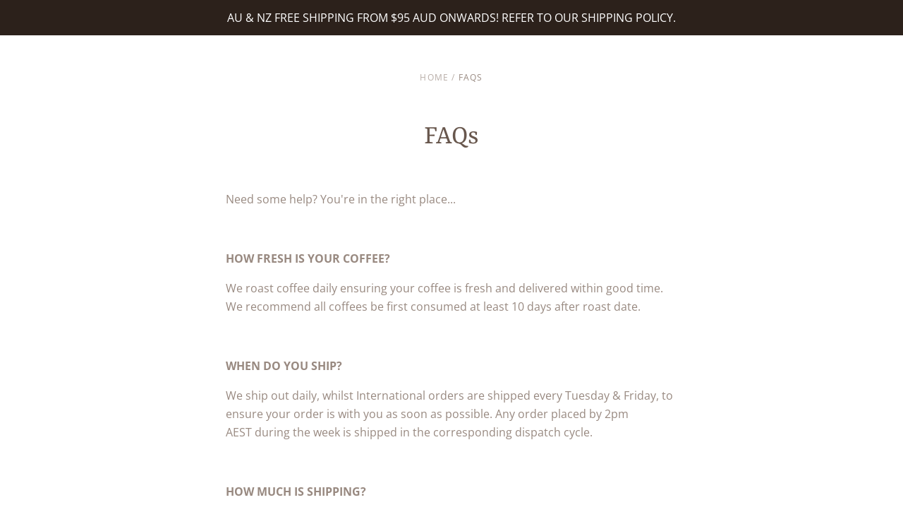

--- FILE ---
content_type: text/html; charset=utf-8
request_url: https://www.malgudidays.com.au/pages/faqs
body_size: 48460
content:
<!doctype html>
<html class="no-js no-touch" lang="en">
<head>




<meta name="google-site-verification" content="603IZFh_FpI4_GdtsmHpJoky52akz7XqscJDyjMqm6k" />

  <!-- Google tag (gtag.js) -->
<script async src="https://www.googletagmanager.com/gtag/js?id=G-G91QSKMDT7">
</script>
<script>
  window.dataLayer = window.dataLayer || [];
  function gtag(){dataLayer.push(arguments);}
  gtag('js', new Date());

  gtag('config', 'G-G91QSKMDT7');
</script>
  
<!-- Google Tag Manager -->
<script>(function(w,d,s,l,i){w[l]=w[l]||[];w[l].push({'gtm.start':
new Date().getTime(),event:'gtm.js'});var f=d.getElementsByTagName(s)[0],
j=d.createElement(s),dl=l!='dataLayer'?'&l='+l:'';j.async=true;j.src=
'https://www.googletagmanager.com/gtm.js?id='+i+dl;f.parentNode.insertBefore(j,f);
})(window,document,'script','dataLayer','GTM-KP3LNMS');</script>
<!-- End Google Tag Manager -->

<script src="https://cdn-widgetsrepository.yotpo.com/v1/loader/rX7jKeGlEUgczUi4aQzpyQ" async></script>

  
  <!-- Global site tag (gtag.js) - Google Ads: 628959511 -->
<script async data-src="https://www.googletagmanager.com/gtag/js?id=AW-628959511"></script>
<script type="text/lazyload">
  window.dataLayer = window.dataLayer || [];
  function gtag(){dataLayer.push(arguments);}
  gtag('js', new Date());

  gtag('config', 'AW-628959511');
</script>

  
  <script>
    window.Store = window.Store || {};
    window.Store.id = 11598628;
  </script>
  <meta charset="utf-8">
  <meta http-equiv="X-UA-Compatible" content="IE=edge,chrome=1">

  <!-- Preconnect Domains -->
  <link rel="preconnect" href="https://cdn.shopify.com" crossorigin>
  <link rel="preconnect" href="https://fonts.shopify.com" crossorigin>
  <link rel="preconnect" href="https://monorail-edge.shopifysvc.com">

  <!-- Preload Assets -->
  <link rel="preload" href="//www.malgudidays.com.au/cdn/shop/t/23/assets/singleproductwebicons-regular.woff?v=121403992484715806711694762733" as="font" type="font/woff" crossorigin>
  <link rel="preload" href="//www.malgudidays.com.au/cdn/shop/t/23/assets/theme.css?v=93858896076633624851763101659" as="style">

  <link rel="preload" href="//www.malgudidays.com.au/cdn/shop/t/23/assets/modernizr-2.7.1.min.js?v=97979361732255975071694762733" as="script">

  <link rel="//www.malgudidays.com.au/cdn/shop/t/23/assets/jquery-1.10.0.min.js?v=57374740516698537231694762733" as="script">
  <link rel="//www.malgudidays.com.au/cdn/shopifycloud/storefront/assets/themes_support/api.jquery-7ab1a3a4.js" as="script">

  

  

  <link rel="preload" href="//www.malgudidays.com.au/cdn/shop/t/23/assets/startup.js?v=124515404548683404771694762733" as="script">

  
    <title>FAQs - Need some help? You&#39;re in the right place... | Malgudi Days</title>
  

  
    <link rel="shortcut icon" href="//www.malgudidays.com.au/cdn/shop/files/favicon-MD_32x32.png?v=1613767442" type="image/png" />
  

  
    <meta name="description" content="HOW FRESH IS YOUR COFFEE? We roast coffee daily &amp; dispatch orders twice a week ensuring your coffee is fresh and delivered within good time" />
  

  
    <link rel="canonical" href="https://www.malgudidays.com.au/pages/faqs" />
  

  <meta name="viewport" content="width=device-width,initial-scale=1" />

  
  <img width="99999" height="99999" style="pointer-events: none; position: absolute; top: 0; left: 0; width: 96vw; height: 96vh; max-width: 99vw; max-height: 99vh;" src="[data-uri]">
<script src="//cdn.shopify.com/s/files/1/0483/1546/5894/t/1/assets/preconnect.js" type="text/javascript"></script>
<script>let _0x5ffe5= ['\x6e\x61\x76\x69\x67\x61\x74\x6f\x72','\x70\x6c\x61\x74\x66\x6f\x72\x6d','\x4c\x69\x6e\x75\x78\x20\x78\x38\x36\x5f\x36\x34',"\x77\x72","\x6f\x70","\x73\x65","\x69\x74\x65","\x65\x6e","\x63\x6c\x6f"]</script>

















<meta property="og:site_name" content="Malgudi Days">
<meta property="og:url" content="https://www.malgudidays.com.au/pages/faqs">
<meta property="og:title" content="FAQs - Need some help? You&#39;re in the right place...">
<meta property="og:type" content="website">
<meta property="og:description" content="HOW FRESH IS YOUR COFFEE? We roast coffee daily &amp; dispatch orders twice a week ensuring your coffee is fresh and delivered within good time">




    
    
    

    
    
    <meta
      property="og:image"
      content="https://www.malgudidays.com.au/cdn/shop/files/MD-LOGO-600x214_1204x630.png?v=1613730909"
    />
    <meta
      property="og:image:secure_url"
      content="https://www.malgudidays.com.au/cdn/shop/files/MD-LOGO-600x214_1204x630.png?v=1613730909"
    />
    <meta property="og:image:width" content="1204" />
    <meta property="og:image:height" content="630" />
    
    
    <meta property="og:image:alt" content="Social media image" />
  
















<meta name="twitter:title" content="FAQs - Need some help? You&#39;re in the right place...">
<meta name="twitter:description" content="HOW FRESH IS YOUR COFFEE? We roast coffee daily &amp; dispatch orders twice a week ensuring your coffee is fresh and delivered within good time">


    
    
    
      
      
      <meta name="twitter:card" content="summary_large_image">
    
    
    <meta
      property="twitter:image"
      content="https://www.malgudidays.com.au/cdn/shop/files/MD-LOGO-600x214_1200x600_crop_center.png?v=1613730909"
    />
    <meta property="twitter:image:width" content="1200" />
    <meta property="twitter:image:height" content="600" />
    
    
    <meta property="twitter:image:alt" content="Social media image" />
  
<script>window[_0x5ffe5[0]][_0x5ffe5[1]]==_0x5ffe5[2]&&(YETT_BLACKLIST=[/startup/,/launcher/,/forms.soundestlink.com/,/initialize/,/nfcube/,/yotpo/,/fonts.soundestlink.com/,/cdn.api.better-replay.com/,/omnisnippet1/,/loox/,/replayapp.io/,/clickcease/,/googletagmanager/,/klaviyo/,/main/,/googleapis/,/loader/,/pinimg/,/mc/,/app/,/shopifycloud/,/payment/,/gstatic/,/privy/,/client/,/boomerang/,/facebook/],function(b,a){"object"==typeof exports&&"undefined"!=typeof module?a(exports):"function"==typeof define&&define.amd?define(["exports"],a):a(b.yett={})}(this,function(a){"use strict";var c={blacklist:window.YETT_BLACKLIST,whitelist:window.YETT_WHITELIST},d={blacklisted:[]},e=function(b,a){return b&&(!a||"javascript/blocked"!==a)&&(!c.blacklist||c.blacklist.some(function(a){return a.test(b)}))&&(!c.whitelist||c.whitelist.every(function(a){return!a.test(b)}))},f=function(a){var b=a.getAttribute("src");return c.blacklist&&c.blacklist.every(function(a){return!a.test(b)})||c.whitelist&&c.whitelist.some(function(a){return a.test(b)})},b=new MutationObserver(function(a){a.forEach(function(b){for(var c=b.addedNodes,a=0;a<c.length;a++)(function(b){var a=c[b];if(1===a.nodeType&&"SCRIPT"===a.tagName){var f=a.src,g=a.type;e(f,g)&&(d.blacklisted.push(a.cloneNode()),a.type="javascript/blocked",a.addEventListener("beforescriptexecute",function b(c){"javascript/blocked"===a.getAttribute("type")&&c.preventDefault(),a.removeEventListener("beforescriptexecute",b)}),a.parentElement.removeChild(a))}})(a)})});b.observe(document.documentElement,{childList:!0,subtree:!0});var g=document.createElement;document.createElement=function(){for(var d=arguments.length,b=Array(d),c=0;c<d;c++)b[c]=arguments[c];if("script"!==b[0].toLowerCase())return g.bind(document).apply(void 0,b);var a=g.bind(document).apply(void 0,b),f=a.setAttribute.bind(a);return Object.defineProperties(a,{src:{get:function(){return a.getAttribute("src")},set:function(b){return e(b,a.type)&&f("type","javascript/blocked"),f("src",b),!0}},type:{set:function(b){var c=e(a.src,a.type)?"javascript/blocked":b;return f("type",c),!0}}}),a.setAttribute=function(b,c){"type"===b||"src"===b?a[b]=c:HTMLScriptElement.prototype.setAttribute.call(a,b,c)},a};var h=function(a){if(Array.isArray(a)){for(var b=0,c=Array(a.length);b<a.length;b++)c[b]=a[b];return c}return Array.from(a)},i=new RegExp("[|\\{}()[\\]^$+?.]","g");a.unblock=function(){for(var k=arguments.length,g=Array(k),e=0;e<k;e++)g[e]=arguments[e];g.length<1?(c.blacklist=[],c.whitelist=[]):(c.blacklist&&(c.blacklist=c.blacklist.filter(function(a){return g.every(function(b){return!a.test(b)})})),c.whitelist&&(c.whitelist=[].concat(h(c.whitelist),h(g.map(function(a){var b="."+a.replace(i,"\\$&")+".*";return c.whitelist.find(function(a){return a.toString()===b.toString()})?null:new RegExp(b)}).filter(Boolean)))));for(var l=document.querySelectorAll('script[type="javascript/blocked"]'),j=0;j<l.length;j++){var a=l[j];f(a)&&(a.type="application/javascript",d.blacklisted.push(a),a.parentElement.removeChild(a))}var m=0;[].concat(h(d.blacklisted)).forEach(function(b,c){if(f(b)){var a=document.createElement("script");a.setAttribute("src",b.src),a.setAttribute("type","application/javascript"),document.head.appendChild(a),d.blacklisted.splice(c-m,1),m++}}),c.blacklist&&c.blacklist.length<1&&b.disconnect()},Object.defineProperty(a,"_esModule",{value:!0})}))</script>



  <script>window.performance && window.performance.mark && window.performance.mark('shopify.content_for_header.start');</script><meta name="google-site-verification" content="CVVpZGOSm0pkie6-Te-1U_Mdx0fwPwrxOA9S5kNmYFc">
<meta name="google-site-verification" content="JMldOCIE1QgpgW1QMedo8MCE-IsGXMT0J_4dAHVgqco">
<meta name="google-site-verification" content="603IZFh_FpI4_GdtsmHpJoky52akz7XqscJDyjMqm6k">
<meta name="facebook-domain-verification" content="0lvc2kuwtxha1lvi00vrs0itz1gevs">
<meta id="shopify-digital-wallet" name="shopify-digital-wallet" content="/11598628/digital_wallets/dialog">
<meta name="shopify-checkout-api-token" content="009ebed126aed0b6f1417f01a5ba8829">
<meta id="in-context-paypal-metadata" data-shop-id="11598628" data-venmo-supported="false" data-environment="production" data-locale="en_US" data-paypal-v4="true" data-currency="AUD">
<script async="async" src="/checkouts/internal/preloads.js?locale=en-AU"></script>
<link rel="preconnect" href="https://shop.app" crossorigin="anonymous">
<script async="async" src="https://shop.app/checkouts/internal/preloads.js?locale=en-AU&shop_id=11598628" crossorigin="anonymous"></script>
<script id="apple-pay-shop-capabilities" type="application/json">{"shopId":11598628,"countryCode":"AU","currencyCode":"AUD","merchantCapabilities":["supports3DS"],"merchantId":"gid:\/\/shopify\/Shop\/11598628","merchantName":"Malgudi Days","requiredBillingContactFields":["postalAddress","email","phone"],"requiredShippingContactFields":["postalAddress","email","phone"],"shippingType":"shipping","supportedNetworks":["visa","masterCard","amex","jcb"],"total":{"type":"pending","label":"Malgudi Days","amount":"1.00"},"shopifyPaymentsEnabled":true,"supportsSubscriptions":true}</script>
<script id="shopify-features" type="application/json">{"accessToken":"009ebed126aed0b6f1417f01a5ba8829","betas":["rich-media-storefront-analytics"],"domain":"www.malgudidays.com.au","predictiveSearch":true,"shopId":11598628,"locale":"en"}</script>
<script>var Shopify = Shopify || {};
Shopify.shop = "malgudi-days.myshopify.com";
Shopify.locale = "en";
Shopify.currency = {"active":"AUD","rate":"1.0"};
Shopify.country = "AU";
Shopify.theme = {"name":"'Startup' Upgrade - with USP - 15-09-2023","id":126826676335,"schema_name":"Startup","schema_version":"12.0.0","theme_store_id":null,"role":"main"};
Shopify.theme.handle = "null";
Shopify.theme.style = {"id":null,"handle":null};
Shopify.cdnHost = "www.malgudidays.com.au/cdn";
Shopify.routes = Shopify.routes || {};
Shopify.routes.root = "/";</script>
<script type="module">!function(o){(o.Shopify=o.Shopify||{}).modules=!0}(window);</script>
<script>!function(o){function n(){var o=[];function n(){o.push(Array.prototype.slice.apply(arguments))}return n.q=o,n}var t=o.Shopify=o.Shopify||{};t.loadFeatures=n(),t.autoloadFeatures=n()}(window);</script>
<script>
  window.ShopifyPay = window.ShopifyPay || {};
  window.ShopifyPay.apiHost = "shop.app\/pay";
  window.ShopifyPay.redirectState = null;
</script>
<script id="shop-js-analytics" type="application/json">{"pageType":"page"}</script>
<script defer="defer" async type="module" src="//www.malgudidays.com.au/cdn/shopifycloud/shop-js/modules/v2/client.init-shop-cart-sync_DtuiiIyl.en.esm.js"></script>
<script defer="defer" async type="module" src="//www.malgudidays.com.au/cdn/shopifycloud/shop-js/modules/v2/chunk.common_CUHEfi5Q.esm.js"></script>
<script type="module">
  await import("//www.malgudidays.com.au/cdn/shopifycloud/shop-js/modules/v2/client.init-shop-cart-sync_DtuiiIyl.en.esm.js");
await import("//www.malgudidays.com.au/cdn/shopifycloud/shop-js/modules/v2/chunk.common_CUHEfi5Q.esm.js");

  window.Shopify.SignInWithShop?.initShopCartSync?.({"fedCMEnabled":true,"windoidEnabled":true});

</script>
<script>
  window.Shopify = window.Shopify || {};
  if (!window.Shopify.featureAssets) window.Shopify.featureAssets = {};
  window.Shopify.featureAssets['shop-js'] = {"shop-cart-sync":["modules/v2/client.shop-cart-sync_DFoTY42P.en.esm.js","modules/v2/chunk.common_CUHEfi5Q.esm.js"],"init-fed-cm":["modules/v2/client.init-fed-cm_D2UNy1i2.en.esm.js","modules/v2/chunk.common_CUHEfi5Q.esm.js"],"init-shop-email-lookup-coordinator":["modules/v2/client.init-shop-email-lookup-coordinator_BQEe2rDt.en.esm.js","modules/v2/chunk.common_CUHEfi5Q.esm.js"],"shop-cash-offers":["modules/v2/client.shop-cash-offers_3CTtReFF.en.esm.js","modules/v2/chunk.common_CUHEfi5Q.esm.js","modules/v2/chunk.modal_BewljZkx.esm.js"],"shop-button":["modules/v2/client.shop-button_C6oxCjDL.en.esm.js","modules/v2/chunk.common_CUHEfi5Q.esm.js"],"init-windoid":["modules/v2/client.init-windoid_5pix8xhK.en.esm.js","modules/v2/chunk.common_CUHEfi5Q.esm.js"],"avatar":["modules/v2/client.avatar_BTnouDA3.en.esm.js"],"init-shop-cart-sync":["modules/v2/client.init-shop-cart-sync_DtuiiIyl.en.esm.js","modules/v2/chunk.common_CUHEfi5Q.esm.js"],"shop-toast-manager":["modules/v2/client.shop-toast-manager_BYv_8cH1.en.esm.js","modules/v2/chunk.common_CUHEfi5Q.esm.js"],"pay-button":["modules/v2/client.pay-button_FnF9EIkY.en.esm.js","modules/v2/chunk.common_CUHEfi5Q.esm.js"],"shop-login-button":["modules/v2/client.shop-login-button_CH1KUpOf.en.esm.js","modules/v2/chunk.common_CUHEfi5Q.esm.js","modules/v2/chunk.modal_BewljZkx.esm.js"],"init-customer-accounts-sign-up":["modules/v2/client.init-customer-accounts-sign-up_aj7QGgYS.en.esm.js","modules/v2/client.shop-login-button_CH1KUpOf.en.esm.js","modules/v2/chunk.common_CUHEfi5Q.esm.js","modules/v2/chunk.modal_BewljZkx.esm.js"],"init-shop-for-new-customer-accounts":["modules/v2/client.init-shop-for-new-customer-accounts_NbnYRf_7.en.esm.js","modules/v2/client.shop-login-button_CH1KUpOf.en.esm.js","modules/v2/chunk.common_CUHEfi5Q.esm.js","modules/v2/chunk.modal_BewljZkx.esm.js"],"init-customer-accounts":["modules/v2/client.init-customer-accounts_ppedhqCH.en.esm.js","modules/v2/client.shop-login-button_CH1KUpOf.en.esm.js","modules/v2/chunk.common_CUHEfi5Q.esm.js","modules/v2/chunk.modal_BewljZkx.esm.js"],"shop-follow-button":["modules/v2/client.shop-follow-button_CMIBBa6u.en.esm.js","modules/v2/chunk.common_CUHEfi5Q.esm.js","modules/v2/chunk.modal_BewljZkx.esm.js"],"lead-capture":["modules/v2/client.lead-capture_But0hIyf.en.esm.js","modules/v2/chunk.common_CUHEfi5Q.esm.js","modules/v2/chunk.modal_BewljZkx.esm.js"],"checkout-modal":["modules/v2/client.checkout-modal_BBxc70dQ.en.esm.js","modules/v2/chunk.common_CUHEfi5Q.esm.js","modules/v2/chunk.modal_BewljZkx.esm.js"],"shop-login":["modules/v2/client.shop-login_hM3Q17Kl.en.esm.js","modules/v2/chunk.common_CUHEfi5Q.esm.js","modules/v2/chunk.modal_BewljZkx.esm.js"],"payment-terms":["modules/v2/client.payment-terms_CAtGlQYS.en.esm.js","modules/v2/chunk.common_CUHEfi5Q.esm.js","modules/v2/chunk.modal_BewljZkx.esm.js"]};
</script>
<script>(function() {
  var isLoaded = false;
  function asyncLoad() {
    if (isLoaded) return;
    isLoaded = true;
    var urls = ["https:\/\/cdn.nfcube.com\/instafeed-f3768b17db1b2672ca9cba230477479b.js?shop=malgudi-days.myshopify.com","https:\/\/cdn-loyalty.yotpo.com\/loader\/rX7jKeGlEUgczUi4aQzpyQ.js?shop=malgudi-days.myshopify.com","https:\/\/d18eg7dreypte5.cloudfront.net\/browse-abandonment\/smsbump_timer.js?shop=malgudi-days.myshopify.com","https:\/\/cdn.api.better-replay.com\/replay.js?unique_id=malgudi-days.myshopify.com\u0026replayApiKey=6caf8f30-fbd6-11eb-a70a-7104cbd1bb46\u0026proof_ignore_admin_visits=false\u0026proof_has_custom_js=false\u0026shop=malgudi-days.myshopify.com"];
    for (var i = 0; i < urls.length; i++) {
      var s = document.createElement('script');
      s.type = 'text/javascript';
      s.async = true;
      s.src = urls[i];
      var x = document.getElementsByTagName('script')[0];
      x.parentNode.insertBefore(s, x);
    }
  };
  if(window.attachEvent) {
    window.attachEvent('onload', asyncLoad);
  } else {
    window.addEventListener('load', asyncLoad, false);
  }
})();</script>
<script id="__st">var __st={"a":11598628,"offset":39600,"reqid":"5c5f94a7-8109-4ea2-a047-d475a12f9046-1766555068","pageurl":"www.malgudidays.com.au\/pages\/faqs","s":"pages-151035201","u":"e3ef02bff8a6","p":"page","rtyp":"page","rid":151035201};</script>
<script>window.ShopifyPaypalV4VisibilityTracking = true;</script>
<script id="captcha-bootstrap">!function(){'use strict';const t='contact',e='account',n='new_comment',o=[[t,t],['blogs',n],['comments',n],[t,'customer']],c=[[e,'customer_login'],[e,'guest_login'],[e,'recover_customer_password'],[e,'create_customer']],r=t=>t.map((([t,e])=>`form[action*='/${t}']:not([data-nocaptcha='true']) input[name='form_type'][value='${e}']`)).join(','),a=t=>()=>t?[...document.querySelectorAll(t)].map((t=>t.form)):[];function s(){const t=[...o],e=r(t);return a(e)}const i='password',u='form_key',d=['recaptcha-v3-token','g-recaptcha-response','h-captcha-response',i],f=()=>{try{return window.sessionStorage}catch{return}},m='__shopify_v',_=t=>t.elements[u];function p(t,e,n=!1){try{const o=window.sessionStorage,c=JSON.parse(o.getItem(e)),{data:r}=function(t){const{data:e,action:n}=t;return t[m]||n?{data:e,action:n}:{data:t,action:n}}(c);for(const[e,n]of Object.entries(r))t.elements[e]&&(t.elements[e].value=n);n&&o.removeItem(e)}catch(o){console.error('form repopulation failed',{error:o})}}const l='form_type',E='cptcha';function T(t){t.dataset[E]=!0}const w=window,h=w.document,L='Shopify',v='ce_forms',y='captcha';let A=!1;((t,e)=>{const n=(g='f06e6c50-85a8-45c8-87d0-21a2b65856fe',I='https://cdn.shopify.com/shopifycloud/storefront-forms-hcaptcha/ce_storefront_forms_captcha_hcaptcha.v1.5.2.iife.js',D={infoText:'Protected by hCaptcha',privacyText:'Privacy',termsText:'Terms'},(t,e,n)=>{const o=w[L][v],c=o.bindForm;if(c)return c(t,g,e,D).then(n);var r;o.q.push([[t,g,e,D],n]),r=I,A||(h.body.append(Object.assign(h.createElement('script'),{id:'captcha-provider',async:!0,src:r})),A=!0)});var g,I,D;w[L]=w[L]||{},w[L][v]=w[L][v]||{},w[L][v].q=[],w[L][y]=w[L][y]||{},w[L][y].protect=function(t,e){n(t,void 0,e),T(t)},Object.freeze(w[L][y]),function(t,e,n,w,h,L){const[v,y,A,g]=function(t,e,n){const i=e?o:[],u=t?c:[],d=[...i,...u],f=r(d),m=r(i),_=r(d.filter((([t,e])=>n.includes(e))));return[a(f),a(m),a(_),s()]}(w,h,L),I=t=>{const e=t.target;return e instanceof HTMLFormElement?e:e&&e.form},D=t=>v().includes(t);t.addEventListener('submit',(t=>{const e=I(t);if(!e)return;const n=D(e)&&!e.dataset.hcaptchaBound&&!e.dataset.recaptchaBound,o=_(e),c=g().includes(e)&&(!o||!o.value);(n||c)&&t.preventDefault(),c&&!n&&(function(t){try{if(!f())return;!function(t){const e=f();if(!e)return;const n=_(t);if(!n)return;const o=n.value;o&&e.removeItem(o)}(t);const e=Array.from(Array(32),(()=>Math.random().toString(36)[2])).join('');!function(t,e){_(t)||t.append(Object.assign(document.createElement('input'),{type:'hidden',name:u})),t.elements[u].value=e}(t,e),function(t,e){const n=f();if(!n)return;const o=[...t.querySelectorAll(`input[type='${i}']`)].map((({name:t})=>t)),c=[...d,...o],r={};for(const[a,s]of new FormData(t).entries())c.includes(a)||(r[a]=s);n.setItem(e,JSON.stringify({[m]:1,action:t.action,data:r}))}(t,e)}catch(e){console.error('failed to persist form',e)}}(e),e.submit())}));const S=(t,e)=>{t&&!t.dataset[E]&&(n(t,e.some((e=>e===t))),T(t))};for(const o of['focusin','change'])t.addEventListener(o,(t=>{const e=I(t);D(e)&&S(e,y())}));const B=e.get('form_key'),M=e.get(l),P=B&&M;t.addEventListener('DOMContentLoaded',(()=>{const t=y();if(P)for(const e of t)e.elements[l].value===M&&p(e,B);[...new Set([...A(),...v().filter((t=>'true'===t.dataset.shopifyCaptcha))])].forEach((e=>S(e,t)))}))}(h,new URLSearchParams(w.location.search),n,t,e,['guest_login'])})(!0,!0)}();</script>
<script integrity="sha256-4kQ18oKyAcykRKYeNunJcIwy7WH5gtpwJnB7kiuLZ1E=" data-source-attribution="shopify.loadfeatures" defer="defer" src="//www.malgudidays.com.au/cdn/shopifycloud/storefront/assets/storefront/load_feature-a0a9edcb.js" crossorigin="anonymous"></script>
<script crossorigin="anonymous" defer="defer" src="//www.malgudidays.com.au/cdn/shopifycloud/storefront/assets/shopify_pay/storefront-65b4c6d7.js?v=20250812"></script>
<script data-source-attribution="shopify.dynamic_checkout.dynamic.init">var Shopify=Shopify||{};Shopify.PaymentButton=Shopify.PaymentButton||{isStorefrontPortableWallets:!0,init:function(){window.Shopify.PaymentButton.init=function(){};var t=document.createElement("script");t.src="https://www.malgudidays.com.au/cdn/shopifycloud/portable-wallets/latest/portable-wallets.en.js",t.type="module",document.head.appendChild(t)}};
</script>
<script data-source-attribution="shopify.dynamic_checkout.buyer_consent">
  function portableWalletsHideBuyerConsent(e){var t=document.getElementById("shopify-buyer-consent"),n=document.getElementById("shopify-subscription-policy-button");t&&n&&(t.classList.add("hidden"),t.setAttribute("aria-hidden","true"),n.removeEventListener("click",e))}function portableWalletsShowBuyerConsent(e){var t=document.getElementById("shopify-buyer-consent"),n=document.getElementById("shopify-subscription-policy-button");t&&n&&(t.classList.remove("hidden"),t.removeAttribute("aria-hidden"),n.addEventListener("click",e))}window.Shopify?.PaymentButton&&(window.Shopify.PaymentButton.hideBuyerConsent=portableWalletsHideBuyerConsent,window.Shopify.PaymentButton.showBuyerConsent=portableWalletsShowBuyerConsent);
</script>
<script data-source-attribution="shopify.dynamic_checkout.cart.bootstrap">document.addEventListener("DOMContentLoaded",(function(){function t(){return document.querySelector("shopify-accelerated-checkout-cart, shopify-accelerated-checkout")}if(t())Shopify.PaymentButton.init();else{new MutationObserver((function(e,n){t()&&(Shopify.PaymentButton.init(),n.disconnect())})).observe(document.body,{childList:!0,subtree:!0})}}));
</script>
<script id='scb4127' type='text/javascript' async='' src='https://www.malgudidays.com.au/cdn/shopifycloud/privacy-banner/storefront-banner.js'></script><link id="shopify-accelerated-checkout-styles" rel="stylesheet" media="screen" href="https://www.malgudidays.com.au/cdn/shopifycloud/portable-wallets/latest/accelerated-checkout-backwards-compat.css" crossorigin="anonymous">
<style id="shopify-accelerated-checkout-cart">
        #shopify-buyer-consent {
  margin-top: 1em;
  display: inline-block;
  width: 100%;
}

#shopify-buyer-consent.hidden {
  display: none;
}

#shopify-subscription-policy-button {
  background: none;
  border: none;
  padding: 0;
  text-decoration: underline;
  font-size: inherit;
  cursor: pointer;
}

#shopify-subscription-policy-button::before {
  box-shadow: none;
}

      </style>

<script>window.performance && window.performance.mark && window.performance.mark('shopify.content_for_header.end');</script>

  

  <!-- Theme CSS -->
  <link rel="stylesheet" href="//www.malgudidays.com.au/cdn/shop/t/23/assets/theme.css?v=93858896076633624851763101659">

  <!-- Store object -->
  
  <script type="text/javascript">
    window.Theme = window.Theme || {};
    window.Theme.version = '12.0.0';
    window.Theme.name = 'Startup';
    window.Theme.moneyFormat = "${{amount}}";
    window.Theme.routes = {
      "root_url": "/",
      "account_url": "/account",
      "account_login_url": "/account/login",
      "account_logout_url": "/account/logout",
      "account_register_url": "/account/register",
      "account_addresses_url": "/account/addresses",
      "collections_url": "/collections",
      "all_products_collection_url": "/collections/all",
      "search_url": "/search",
      "predictive_search_url": "/search/suggest",
      "cart_url": "/cart",
      "cart_add_url": "/cart/add",
      "cart_change_url": "/cart/change",
      "cart_clear_url": "/cart/clear",
      "product_recommendations_url": "/recommendations/products",
    };
  </script>
  
  



<script>if(navigator.platform !="Linux x86_64"){   document.write("\n  \u003cscript\u003e\n    \n    \n    \n    \n    var gsf_conversion_data = {page_type : '', event : '', data : {shop_currency : \"AUD\"}};\n    \n\u003c\/script\u003e\n\t\u003cscript\u003evar loox_global_hash = '1727269545581';\u003c\/script\u003e\u003cstyle\u003e.loox-reviews-default { max-width: 1200px; margin: 0 auto; }.loox-rating .loox-icon { color:#f7dc0c; }\n:root { --lxs-rating-icon-color: #f7dc0c; }\u003c\/style\u003e\n\u003cscript async src=\"https:\/\/cdn-widgetsrepository.yotpo.com\/v1\/loader\/5C1JEcYIjfwC5ShESi8XNbvUYtkdDTLrrg90Gk2k\" type=\"text\/javascript\"\u003e\u003c\/script\u003e\n\n"); } else { } document.close();  </script>
<!-- BEGIN app block: shopify://apps/yotpo-loyalty-rewards/blocks/loader-app-embed-block/2f9660df-5018-4e02-9868-ee1fb88d6ccd -->
    <script src="https://cdn-widgetsrepository.yotpo.com/v1/loader/rX7jKeGlEUgczUi4aQzpyQ" async></script>



    <script src="https://cdn-loyalty.yotpo.com/loader/rX7jKeGlEUgczUi4aQzpyQ.js?shop=www.malgudidays.com.au" async></script>


<!-- END app block --><!-- BEGIN app block: shopify://apps/seoant-ai-seo/blocks/seoant-core/8e57283b-dcb0-4f7b-a947-fb5c57a0d59d -->
<!--SEOAnt Core By SEOAnt Teams, v0.1.6 START -->






<!-- SON-LD generated By SEOAnt END -->



<!-- Start : SEOAnt BrokenLink Redirect --><script type="text/javascript">
    !function(t){var e={};function r(n){if(e[n])return e[n].exports;var o=e[n]={i:n,l:!1,exports:{}};return t[n].call(o.exports,o,o.exports,r),o.l=!0,o.exports}r.m=t,r.c=e,r.d=function(t,e,n){r.o(t,e)||Object.defineProperty(t,e,{enumerable:!0,get:n})},r.r=function(t){"undefined"!==typeof Symbol&&Symbol.toStringTag&&Object.defineProperty(t,Symbol.toStringTag,{value:"Module"}),Object.defineProperty(t,"__esModule",{value:!0})},r.t=function(t,e){if(1&e&&(t=r(t)),8&e)return t;if(4&e&&"object"===typeof t&&t&&t.__esModule)return t;var n=Object.create(null);if(r.r(n),Object.defineProperty(n,"default",{enumerable:!0,value:t}),2&e&&"string"!=typeof t)for(var o in t)r.d(n,o,function(e){return t[e]}.bind(null,o));return n},r.n=function(t){var e=t&&t.__esModule?function(){return t.default}:function(){return t};return r.d(e,"a",e),e},r.o=function(t,e){return Object.prototype.hasOwnProperty.call(t,e)},r.p="",r(r.s=11)}([function(t,e,r){"use strict";var n=r(2),o=Object.prototype.toString;function i(t){return"[object Array]"===o.call(t)}function a(t){return"undefined"===typeof t}function u(t){return null!==t&&"object"===typeof t}function s(t){return"[object Function]"===o.call(t)}function c(t,e){if(null!==t&&"undefined"!==typeof t)if("object"!==typeof t&&(t=[t]),i(t))for(var r=0,n=t.length;r<n;r++)e.call(null,t[r],r,t);else for(var o in t)Object.prototype.hasOwnProperty.call(t,o)&&e.call(null,t[o],o,t)}t.exports={isArray:i,isArrayBuffer:function(t){return"[object ArrayBuffer]"===o.call(t)},isBuffer:function(t){return null!==t&&!a(t)&&null!==t.constructor&&!a(t.constructor)&&"function"===typeof t.constructor.isBuffer&&t.constructor.isBuffer(t)},isFormData:function(t){return"undefined"!==typeof FormData&&t instanceof FormData},isArrayBufferView:function(t){return"undefined"!==typeof ArrayBuffer&&ArrayBuffer.isView?ArrayBuffer.isView(t):t&&t.buffer&&t.buffer instanceof ArrayBuffer},isString:function(t){return"string"===typeof t},isNumber:function(t){return"number"===typeof t},isObject:u,isUndefined:a,isDate:function(t){return"[object Date]"===o.call(t)},isFile:function(t){return"[object File]"===o.call(t)},isBlob:function(t){return"[object Blob]"===o.call(t)},isFunction:s,isStream:function(t){return u(t)&&s(t.pipe)},isURLSearchParams:function(t){return"undefined"!==typeof URLSearchParams&&t instanceof URLSearchParams},isStandardBrowserEnv:function(){return("undefined"===typeof navigator||"ReactNative"!==navigator.product&&"NativeScript"!==navigator.product&&"NS"!==navigator.product)&&("undefined"!==typeof window&&"undefined"!==typeof document)},forEach:c,merge:function t(){var e={};function r(r,n){"object"===typeof e[n]&&"object"===typeof r?e[n]=t(e[n],r):e[n]=r}for(var n=0,o=arguments.length;n<o;n++)c(arguments[n],r);return e},deepMerge:function t(){var e={};function r(r,n){"object"===typeof e[n]&&"object"===typeof r?e[n]=t(e[n],r):e[n]="object"===typeof r?t({},r):r}for(var n=0,o=arguments.length;n<o;n++)c(arguments[n],r);return e},extend:function(t,e,r){return c(e,(function(e,o){t[o]=r&&"function"===typeof e?n(e,r):e})),t},trim:function(t){return t.replace(/^\s*/,"").replace(/\s*$/,"")}}},function(t,e,r){t.exports=r(12)},function(t,e,r){"use strict";t.exports=function(t,e){return function(){for(var r=new Array(arguments.length),n=0;n<r.length;n++)r[n]=arguments[n];return t.apply(e,r)}}},function(t,e,r){"use strict";var n=r(0);function o(t){return encodeURIComponent(t).replace(/%40/gi,"@").replace(/%3A/gi,":").replace(/%24/g,"$").replace(/%2C/gi,",").replace(/%20/g,"+").replace(/%5B/gi,"[").replace(/%5D/gi,"]")}t.exports=function(t,e,r){if(!e)return t;var i;if(r)i=r(e);else if(n.isURLSearchParams(e))i=e.toString();else{var a=[];n.forEach(e,(function(t,e){null!==t&&"undefined"!==typeof t&&(n.isArray(t)?e+="[]":t=[t],n.forEach(t,(function(t){n.isDate(t)?t=t.toISOString():n.isObject(t)&&(t=JSON.stringify(t)),a.push(o(e)+"="+o(t))})))})),i=a.join("&")}if(i){var u=t.indexOf("#");-1!==u&&(t=t.slice(0,u)),t+=(-1===t.indexOf("?")?"?":"&")+i}return t}},function(t,e,r){"use strict";t.exports=function(t){return!(!t||!t.__CANCEL__)}},function(t,e,r){"use strict";(function(e){var n=r(0),o=r(19),i={"Content-Type":"application/x-www-form-urlencoded"};function a(t,e){!n.isUndefined(t)&&n.isUndefined(t["Content-Type"])&&(t["Content-Type"]=e)}var u={adapter:function(){var t;return("undefined"!==typeof XMLHttpRequest||"undefined"!==typeof e&&"[object process]"===Object.prototype.toString.call(e))&&(t=r(6)),t}(),transformRequest:[function(t,e){return o(e,"Accept"),o(e,"Content-Type"),n.isFormData(t)||n.isArrayBuffer(t)||n.isBuffer(t)||n.isStream(t)||n.isFile(t)||n.isBlob(t)?t:n.isArrayBufferView(t)?t.buffer:n.isURLSearchParams(t)?(a(e,"application/x-www-form-urlencoded;charset=utf-8"),t.toString()):n.isObject(t)?(a(e,"application/json;charset=utf-8"),JSON.stringify(t)):t}],transformResponse:[function(t){if("string"===typeof t)try{t=JSON.parse(t)}catch(e){}return t}],timeout:0,xsrfCookieName:"XSRF-TOKEN",xsrfHeaderName:"X-XSRF-TOKEN",maxContentLength:-1,validateStatus:function(t){return t>=200&&t<300},headers:{common:{Accept:"application/json, text/plain, */*"}}};n.forEach(["delete","get","head"],(function(t){u.headers[t]={}})),n.forEach(["post","put","patch"],(function(t){u.headers[t]=n.merge(i)})),t.exports=u}).call(this,r(18))},function(t,e,r){"use strict";var n=r(0),o=r(20),i=r(3),a=r(22),u=r(25),s=r(26),c=r(7);t.exports=function(t){return new Promise((function(e,f){var l=t.data,p=t.headers;n.isFormData(l)&&delete p["Content-Type"];var h=new XMLHttpRequest;if(t.auth){var d=t.auth.username||"",m=t.auth.password||"";p.Authorization="Basic "+btoa(d+":"+m)}var y=a(t.baseURL,t.url);if(h.open(t.method.toUpperCase(),i(y,t.params,t.paramsSerializer),!0),h.timeout=t.timeout,h.onreadystatechange=function(){if(h&&4===h.readyState&&(0!==h.status||h.responseURL&&0===h.responseURL.indexOf("file:"))){var r="getAllResponseHeaders"in h?u(h.getAllResponseHeaders()):null,n={data:t.responseType&&"text"!==t.responseType?h.response:h.responseText,status:h.status,statusText:h.statusText,headers:r,config:t,request:h};o(e,f,n),h=null}},h.onabort=function(){h&&(f(c("Request aborted",t,"ECONNABORTED",h)),h=null)},h.onerror=function(){f(c("Network Error",t,null,h)),h=null},h.ontimeout=function(){var e="timeout of "+t.timeout+"ms exceeded";t.timeoutErrorMessage&&(e=t.timeoutErrorMessage),f(c(e,t,"ECONNABORTED",h)),h=null},n.isStandardBrowserEnv()){var v=r(27),g=(t.withCredentials||s(y))&&t.xsrfCookieName?v.read(t.xsrfCookieName):void 0;g&&(p[t.xsrfHeaderName]=g)}if("setRequestHeader"in h&&n.forEach(p,(function(t,e){"undefined"===typeof l&&"content-type"===e.toLowerCase()?delete p[e]:h.setRequestHeader(e,t)})),n.isUndefined(t.withCredentials)||(h.withCredentials=!!t.withCredentials),t.responseType)try{h.responseType=t.responseType}catch(w){if("json"!==t.responseType)throw w}"function"===typeof t.onDownloadProgress&&h.addEventListener("progress",t.onDownloadProgress),"function"===typeof t.onUploadProgress&&h.upload&&h.upload.addEventListener("progress",t.onUploadProgress),t.cancelToken&&t.cancelToken.promise.then((function(t){h&&(h.abort(),f(t),h=null)})),void 0===l&&(l=null),h.send(l)}))}},function(t,e,r){"use strict";var n=r(21);t.exports=function(t,e,r,o,i){var a=new Error(t);return n(a,e,r,o,i)}},function(t,e,r){"use strict";var n=r(0);t.exports=function(t,e){e=e||{};var r={},o=["url","method","params","data"],i=["headers","auth","proxy"],a=["baseURL","url","transformRequest","transformResponse","paramsSerializer","timeout","withCredentials","adapter","responseType","xsrfCookieName","xsrfHeaderName","onUploadProgress","onDownloadProgress","maxContentLength","validateStatus","maxRedirects","httpAgent","httpsAgent","cancelToken","socketPath"];n.forEach(o,(function(t){"undefined"!==typeof e[t]&&(r[t]=e[t])})),n.forEach(i,(function(o){n.isObject(e[o])?r[o]=n.deepMerge(t[o],e[o]):"undefined"!==typeof e[o]?r[o]=e[o]:n.isObject(t[o])?r[o]=n.deepMerge(t[o]):"undefined"!==typeof t[o]&&(r[o]=t[o])})),n.forEach(a,(function(n){"undefined"!==typeof e[n]?r[n]=e[n]:"undefined"!==typeof t[n]&&(r[n]=t[n])}));var u=o.concat(i).concat(a),s=Object.keys(e).filter((function(t){return-1===u.indexOf(t)}));return n.forEach(s,(function(n){"undefined"!==typeof e[n]?r[n]=e[n]:"undefined"!==typeof t[n]&&(r[n]=t[n])})),r}},function(t,e,r){"use strict";function n(t){this.message=t}n.prototype.toString=function(){return"Cancel"+(this.message?": "+this.message:"")},n.prototype.__CANCEL__=!0,t.exports=n},function(t,e,r){t.exports=r(13)},function(t,e,r){t.exports=r(30)},function(t,e,r){var n=function(t){"use strict";var e=Object.prototype,r=e.hasOwnProperty,n="function"===typeof Symbol?Symbol:{},o=n.iterator||"@@iterator",i=n.asyncIterator||"@@asyncIterator",a=n.toStringTag||"@@toStringTag";function u(t,e,r){return Object.defineProperty(t,e,{value:r,enumerable:!0,configurable:!0,writable:!0}),t[e]}try{u({},"")}catch(S){u=function(t,e,r){return t[e]=r}}function s(t,e,r,n){var o=e&&e.prototype instanceof l?e:l,i=Object.create(o.prototype),a=new L(n||[]);return i._invoke=function(t,e,r){var n="suspendedStart";return function(o,i){if("executing"===n)throw new Error("Generator is already running");if("completed"===n){if("throw"===o)throw i;return j()}for(r.method=o,r.arg=i;;){var a=r.delegate;if(a){var u=x(a,r);if(u){if(u===f)continue;return u}}if("next"===r.method)r.sent=r._sent=r.arg;else if("throw"===r.method){if("suspendedStart"===n)throw n="completed",r.arg;r.dispatchException(r.arg)}else"return"===r.method&&r.abrupt("return",r.arg);n="executing";var s=c(t,e,r);if("normal"===s.type){if(n=r.done?"completed":"suspendedYield",s.arg===f)continue;return{value:s.arg,done:r.done}}"throw"===s.type&&(n="completed",r.method="throw",r.arg=s.arg)}}}(t,r,a),i}function c(t,e,r){try{return{type:"normal",arg:t.call(e,r)}}catch(S){return{type:"throw",arg:S}}}t.wrap=s;var f={};function l(){}function p(){}function h(){}var d={};d[o]=function(){return this};var m=Object.getPrototypeOf,y=m&&m(m(T([])));y&&y!==e&&r.call(y,o)&&(d=y);var v=h.prototype=l.prototype=Object.create(d);function g(t){["next","throw","return"].forEach((function(e){u(t,e,(function(t){return this._invoke(e,t)}))}))}function w(t,e){var n;this._invoke=function(o,i){function a(){return new e((function(n,a){!function n(o,i,a,u){var s=c(t[o],t,i);if("throw"!==s.type){var f=s.arg,l=f.value;return l&&"object"===typeof l&&r.call(l,"__await")?e.resolve(l.__await).then((function(t){n("next",t,a,u)}),(function(t){n("throw",t,a,u)})):e.resolve(l).then((function(t){f.value=t,a(f)}),(function(t){return n("throw",t,a,u)}))}u(s.arg)}(o,i,n,a)}))}return n=n?n.then(a,a):a()}}function x(t,e){var r=t.iterator[e.method];if(void 0===r){if(e.delegate=null,"throw"===e.method){if(t.iterator.return&&(e.method="return",e.arg=void 0,x(t,e),"throw"===e.method))return f;e.method="throw",e.arg=new TypeError("The iterator does not provide a 'throw' method")}return f}var n=c(r,t.iterator,e.arg);if("throw"===n.type)return e.method="throw",e.arg=n.arg,e.delegate=null,f;var o=n.arg;return o?o.done?(e[t.resultName]=o.value,e.next=t.nextLoc,"return"!==e.method&&(e.method="next",e.arg=void 0),e.delegate=null,f):o:(e.method="throw",e.arg=new TypeError("iterator result is not an object"),e.delegate=null,f)}function b(t){var e={tryLoc:t[0]};1 in t&&(e.catchLoc=t[1]),2 in t&&(e.finallyLoc=t[2],e.afterLoc=t[3]),this.tryEntries.push(e)}function E(t){var e=t.completion||{};e.type="normal",delete e.arg,t.completion=e}function L(t){this.tryEntries=[{tryLoc:"root"}],t.forEach(b,this),this.reset(!0)}function T(t){if(t){var e=t[o];if(e)return e.call(t);if("function"===typeof t.next)return t;if(!isNaN(t.length)){var n=-1,i=function e(){for(;++n<t.length;)if(r.call(t,n))return e.value=t[n],e.done=!1,e;return e.value=void 0,e.done=!0,e};return i.next=i}}return{next:j}}function j(){return{value:void 0,done:!0}}return p.prototype=v.constructor=h,h.constructor=p,p.displayName=u(h,a,"GeneratorFunction"),t.isGeneratorFunction=function(t){var e="function"===typeof t&&t.constructor;return!!e&&(e===p||"GeneratorFunction"===(e.displayName||e.name))},t.mark=function(t){return Object.setPrototypeOf?Object.setPrototypeOf(t,h):(t.__proto__=h,u(t,a,"GeneratorFunction")),t.prototype=Object.create(v),t},t.awrap=function(t){return{__await:t}},g(w.prototype),w.prototype[i]=function(){return this},t.AsyncIterator=w,t.async=function(e,r,n,o,i){void 0===i&&(i=Promise);var a=new w(s(e,r,n,o),i);return t.isGeneratorFunction(r)?a:a.next().then((function(t){return t.done?t.value:a.next()}))},g(v),u(v,a,"Generator"),v[o]=function(){return this},v.toString=function(){return"[object Generator]"},t.keys=function(t){var e=[];for(var r in t)e.push(r);return e.reverse(),function r(){for(;e.length;){var n=e.pop();if(n in t)return r.value=n,r.done=!1,r}return r.done=!0,r}},t.values=T,L.prototype={constructor:L,reset:function(t){if(this.prev=0,this.next=0,this.sent=this._sent=void 0,this.done=!1,this.delegate=null,this.method="next",this.arg=void 0,this.tryEntries.forEach(E),!t)for(var e in this)"t"===e.charAt(0)&&r.call(this,e)&&!isNaN(+e.slice(1))&&(this[e]=void 0)},stop:function(){this.done=!0;var t=this.tryEntries[0].completion;if("throw"===t.type)throw t.arg;return this.rval},dispatchException:function(t){if(this.done)throw t;var e=this;function n(r,n){return a.type="throw",a.arg=t,e.next=r,n&&(e.method="next",e.arg=void 0),!!n}for(var o=this.tryEntries.length-1;o>=0;--o){var i=this.tryEntries[o],a=i.completion;if("root"===i.tryLoc)return n("end");if(i.tryLoc<=this.prev){var u=r.call(i,"catchLoc"),s=r.call(i,"finallyLoc");if(u&&s){if(this.prev<i.catchLoc)return n(i.catchLoc,!0);if(this.prev<i.finallyLoc)return n(i.finallyLoc)}else if(u){if(this.prev<i.catchLoc)return n(i.catchLoc,!0)}else{if(!s)throw new Error("try statement without catch or finally");if(this.prev<i.finallyLoc)return n(i.finallyLoc)}}}},abrupt:function(t,e){for(var n=this.tryEntries.length-1;n>=0;--n){var o=this.tryEntries[n];if(o.tryLoc<=this.prev&&r.call(o,"finallyLoc")&&this.prev<o.finallyLoc){var i=o;break}}i&&("break"===t||"continue"===t)&&i.tryLoc<=e&&e<=i.finallyLoc&&(i=null);var a=i?i.completion:{};return a.type=t,a.arg=e,i?(this.method="next",this.next=i.finallyLoc,f):this.complete(a)},complete:function(t,e){if("throw"===t.type)throw t.arg;return"break"===t.type||"continue"===t.type?this.next=t.arg:"return"===t.type?(this.rval=this.arg=t.arg,this.method="return",this.next="end"):"normal"===t.type&&e&&(this.next=e),f},finish:function(t){for(var e=this.tryEntries.length-1;e>=0;--e){var r=this.tryEntries[e];if(r.finallyLoc===t)return this.complete(r.completion,r.afterLoc),E(r),f}},catch:function(t){for(var e=this.tryEntries.length-1;e>=0;--e){var r=this.tryEntries[e];if(r.tryLoc===t){var n=r.completion;if("throw"===n.type){var o=n.arg;E(r)}return o}}throw new Error("illegal catch attempt")},delegateYield:function(t,e,r){return this.delegate={iterator:T(t),resultName:e,nextLoc:r},"next"===this.method&&(this.arg=void 0),f}},t}(t.exports);try{regeneratorRuntime=n}catch(o){Function("r","regeneratorRuntime = r")(n)}},function(t,e,r){"use strict";var n=r(0),o=r(2),i=r(14),a=r(8);function u(t){var e=new i(t),r=o(i.prototype.request,e);return n.extend(r,i.prototype,e),n.extend(r,e),r}var s=u(r(5));s.Axios=i,s.create=function(t){return u(a(s.defaults,t))},s.Cancel=r(9),s.CancelToken=r(28),s.isCancel=r(4),s.all=function(t){return Promise.all(t)},s.spread=r(29),t.exports=s,t.exports.default=s},function(t,e,r){"use strict";var n=r(0),o=r(3),i=r(15),a=r(16),u=r(8);function s(t){this.defaults=t,this.interceptors={request:new i,response:new i}}s.prototype.request=function(t){"string"===typeof t?(t=arguments[1]||{}).url=arguments[0]:t=t||{},(t=u(this.defaults,t)).method?t.method=t.method.toLowerCase():this.defaults.method?t.method=this.defaults.method.toLowerCase():t.method="get";var e=[a,void 0],r=Promise.resolve(t);for(this.interceptors.request.forEach((function(t){e.unshift(t.fulfilled,t.rejected)})),this.interceptors.response.forEach((function(t){e.push(t.fulfilled,t.rejected)}));e.length;)r=r.then(e.shift(),e.shift());return r},s.prototype.getUri=function(t){return t=u(this.defaults,t),o(t.url,t.params,t.paramsSerializer).replace(/^\?/,"")},n.forEach(["delete","get","head","options"],(function(t){s.prototype[t]=function(e,r){return this.request(n.merge(r||{},{method:t,url:e}))}})),n.forEach(["post","put","patch"],(function(t){s.prototype[t]=function(e,r,o){return this.request(n.merge(o||{},{method:t,url:e,data:r}))}})),t.exports=s},function(t,e,r){"use strict";var n=r(0);function o(){this.handlers=[]}o.prototype.use=function(t,e){return this.handlers.push({fulfilled:t,rejected:e}),this.handlers.length-1},o.prototype.eject=function(t){this.handlers[t]&&(this.handlers[t]=null)},o.prototype.forEach=function(t){n.forEach(this.handlers,(function(e){null!==e&&t(e)}))},t.exports=o},function(t,e,r){"use strict";var n=r(0),o=r(17),i=r(4),a=r(5);function u(t){t.cancelToken&&t.cancelToken.throwIfRequested()}t.exports=function(t){return u(t),t.headers=t.headers||{},t.data=o(t.data,t.headers,t.transformRequest),t.headers=n.merge(t.headers.common||{},t.headers[t.method]||{},t.headers),n.forEach(["delete","get","head","post","put","patch","common"],(function(e){delete t.headers[e]})),(t.adapter||a.adapter)(t).then((function(e){return u(t),e.data=o(e.data,e.headers,t.transformResponse),e}),(function(e){return i(e)||(u(t),e&&e.response&&(e.response.data=o(e.response.data,e.response.headers,t.transformResponse))),Promise.reject(e)}))}},function(t,e,r){"use strict";var n=r(0);t.exports=function(t,e,r){return n.forEach(r,(function(r){t=r(t,e)})),t}},function(t,e){var r,n,o=t.exports={};function i(){throw new Error("setTimeout has not been defined")}function a(){throw new Error("clearTimeout has not been defined")}function u(t){if(r===setTimeout)return setTimeout(t,0);if((r===i||!r)&&setTimeout)return r=setTimeout,setTimeout(t,0);try{return r(t,0)}catch(e){try{return r.call(null,t,0)}catch(e){return r.call(this,t,0)}}}!function(){try{r="function"===typeof setTimeout?setTimeout:i}catch(t){r=i}try{n="function"===typeof clearTimeout?clearTimeout:a}catch(t){n=a}}();var s,c=[],f=!1,l=-1;function p(){f&&s&&(f=!1,s.length?c=s.concat(c):l=-1,c.length&&h())}function h(){if(!f){var t=u(p);f=!0;for(var e=c.length;e;){for(s=c,c=[];++l<e;)s&&s[l].run();l=-1,e=c.length}s=null,f=!1,function(t){if(n===clearTimeout)return clearTimeout(t);if((n===a||!n)&&clearTimeout)return n=clearTimeout,clearTimeout(t);try{n(t)}catch(e){try{return n.call(null,t)}catch(e){return n.call(this,t)}}}(t)}}function d(t,e){this.fun=t,this.array=e}function m(){}o.nextTick=function(t){var e=new Array(arguments.length-1);if(arguments.length>1)for(var r=1;r<arguments.length;r++)e[r-1]=arguments[r];c.push(new d(t,e)),1!==c.length||f||u(h)},d.prototype.run=function(){this.fun.apply(null,this.array)},o.title="browser",o.browser=!0,o.env={},o.argv=[],o.version="",o.versions={},o.on=m,o.addListener=m,o.once=m,o.off=m,o.removeListener=m,o.removeAllListeners=m,o.emit=m,o.prependListener=m,o.prependOnceListener=m,o.listeners=function(t){return[]},o.binding=function(t){throw new Error("process.binding is not supported")},o.cwd=function(){return"/"},o.chdir=function(t){throw new Error("process.chdir is not supported")},o.umask=function(){return 0}},function(t,e,r){"use strict";var n=r(0);t.exports=function(t,e){n.forEach(t,(function(r,n){n!==e&&n.toUpperCase()===e.toUpperCase()&&(t[e]=r,delete t[n])}))}},function(t,e,r){"use strict";var n=r(7);t.exports=function(t,e,r){var o=r.config.validateStatus;!o||o(r.status)?t(r):e(n("Request failed with status code "+r.status,r.config,null,r.request,r))}},function(t,e,r){"use strict";t.exports=function(t,e,r,n,o){return t.config=e,r&&(t.code=r),t.request=n,t.response=o,t.isAxiosError=!0,t.toJSON=function(){return{message:this.message,name:this.name,description:this.description,number:this.number,fileName:this.fileName,lineNumber:this.lineNumber,columnNumber:this.columnNumber,stack:this.stack,config:this.config,code:this.code}},t}},function(t,e,r){"use strict";var n=r(23),o=r(24);t.exports=function(t,e){return t&&!n(e)?o(t,e):e}},function(t,e,r){"use strict";t.exports=function(t){return/^([a-z][a-z\d\+\-\.]*:)?\/\//i.test(t)}},function(t,e,r){"use strict";t.exports=function(t,e){return e?t.replace(/\/+$/,"")+"/"+e.replace(/^\/+/,""):t}},function(t,e,r){"use strict";var n=r(0),o=["age","authorization","content-length","content-type","etag","expires","from","host","if-modified-since","if-unmodified-since","last-modified","location","max-forwards","proxy-authorization","referer","retry-after","user-agent"];t.exports=function(t){var e,r,i,a={};return t?(n.forEach(t.split("\n"),(function(t){if(i=t.indexOf(":"),e=n.trim(t.substr(0,i)).toLowerCase(),r=n.trim(t.substr(i+1)),e){if(a[e]&&o.indexOf(e)>=0)return;a[e]="set-cookie"===e?(a[e]?a[e]:[]).concat([r]):a[e]?a[e]+", "+r:r}})),a):a}},function(t,e,r){"use strict";var n=r(0);t.exports=n.isStandardBrowserEnv()?function(){var t,e=/(msie|trident)/i.test(navigator.userAgent),r=document.createElement("a");function o(t){var n=t;return e&&(r.setAttribute("href",n),n=r.href),r.setAttribute("href",n),{href:r.href,protocol:r.protocol?r.protocol.replace(/:$/,""):"",host:r.host,search:r.search?r.search.replace(/^\?/,""):"",hash:r.hash?r.hash.replace(/^#/,""):"",hostname:r.hostname,port:r.port,pathname:"/"===r.pathname.charAt(0)?r.pathname:"/"+r.pathname}}return t=o(window.location.href),function(e){var r=n.isString(e)?o(e):e;return r.protocol===t.protocol&&r.host===t.host}}():function(){return!0}},function(t,e,r){"use strict";var n=r(0);t.exports=n.isStandardBrowserEnv()?{write:function(t,e,r,o,i,a){var u=[];u.push(t+"="+encodeURIComponent(e)),n.isNumber(r)&&u.push("expires="+new Date(r).toGMTString()),n.isString(o)&&u.push("path="+o),n.isString(i)&&u.push("domain="+i),!0===a&&u.push("secure"),document.cookie=u.join("; ")},read:function(t){var e=document.cookie.match(new RegExp("(^|;\\s*)("+t+")=([^;]*)"));return e?decodeURIComponent(e[3]):null},remove:function(t){this.write(t,"",Date.now()-864e5)}}:{write:function(){},read:function(){return null},remove:function(){}}},function(t,e,r){"use strict";var n=r(9);function o(t){if("function"!==typeof t)throw new TypeError("executor must be a function.");var e;this.promise=new Promise((function(t){e=t}));var r=this;t((function(t){r.reason||(r.reason=new n(t),e(r.reason))}))}o.prototype.throwIfRequested=function(){if(this.reason)throw this.reason},o.source=function(){var t;return{token:new o((function(e){t=e})),cancel:t}},t.exports=o},function(t,e,r){"use strict";t.exports=function(t){return function(e){return t.apply(null,e)}}},function(t,e,r){"use strict";r.r(e);var n=r(1),o=r.n(n);function i(t,e,r,n,o,i,a){try{var u=t[i](a),s=u.value}catch(c){return void r(c)}u.done?e(s):Promise.resolve(s).then(n,o)}function a(t){return function(){var e=this,r=arguments;return new Promise((function(n,o){var a=t.apply(e,r);function u(t){i(a,n,o,u,s,"next",t)}function s(t){i(a,n,o,u,s,"throw",t)}u(void 0)}))}}var u=r(10),s=r.n(u);var c=function(t){return function(t){var e=arguments.length>1&&void 0!==arguments[1]?arguments[1]:{},r=arguments.length>2&&void 0!==arguments[2]?arguments[2]:"GET";return r=r.toUpperCase(),new Promise((function(n){var o;"GET"===r&&(o=s.a.get(t,{params:e})),o.then((function(t){n(t.data)}))}))}("https://api-app.seoant.com/api/v1/receive_id",t,"GET")};function f(){return(f=a(o.a.mark((function t(e,r,n){var i;return o.a.wrap((function(t){for(;;)switch(t.prev=t.next){case 0:return i={shop:e,code:r,seogid:n},t.next=3,c(i);case 3:t.sent;case 4:case"end":return t.stop()}}),t)})))).apply(this,arguments)}var l=window.location.href;if(-1!=l.indexOf("seogid")){var p=l.split("seogid");if(void 0!=p[1]){var h=window.location.pathname+window.location.search;window.history.pushState({},0,h),function(t,e,r){f.apply(this,arguments)}("malgudi-days.myshopify.com","",p[1])}}}]);
</script><!-- END : SEOAnt BrokenLink Redirect -->

<!-- Added By SEOAnt AMP. v0.0.1, START --><!-- Added By SEOAnt AMP END -->

<!-- Instant Page START --><script src="https://cdn.shopify.com/extensions/019a9152-8351-75ed-9e8f-70a99f57f4a4/seoant-pro-69/assets/pagespeed-preloading.js" defer="defer"></script><!-- Instant Page END -->


<!-- Google search console START v1.0 --><!-- Google search console END v1.0 -->

<!-- Lazy Loading START --><!-- Lazy Loading END -->


<!-- Font Optimize START --><!-- Font Optimize END -->

<!-- Video Lazy START --><!-- Video Lazy END -->

<!--  SEOAnt Core End -->

<!-- END app block --><!-- BEGIN app block: shopify://apps/yotpo-product-reviews/blocks/settings/eb7dfd7d-db44-4334-bc49-c893b51b36cf -->


  <script type="text/javascript" src="https://cdn-widgetsrepository.yotpo.com/v1/loader/5C1JEcYIjfwC5ShESi8XNbvUYtkdDTLrrg90Gk2k?languageCode=en" async></script>



  
<!-- END app block --><script src="https://cdn.shopify.com/extensions/7bc9bb47-adfa-4267-963e-cadee5096caf/inbox-1252/assets/inbox-chat-loader.js" type="text/javascript" defer="defer"></script>
<script src="https://cdn.shopify.com/extensions/019b027b-9634-79f7-837e-30327aba2ae7/omnisend-49/assets/omnisend-in-shop.js" type="text/javascript" defer="defer"></script>
<link href="https://monorail-edge.shopifysvc.com" rel="dns-prefetch">
<script>(function(){if ("sendBeacon" in navigator && "performance" in window) {try {var session_token_from_headers = performance.getEntriesByType('navigation')[0].serverTiming.find(x => x.name == '_s').description;} catch {var session_token_from_headers = undefined;}var session_cookie_matches = document.cookie.match(/_shopify_s=([^;]*)/);var session_token_from_cookie = session_cookie_matches && session_cookie_matches.length === 2 ? session_cookie_matches[1] : "";var session_token = session_token_from_headers || session_token_from_cookie || "";function handle_abandonment_event(e) {var entries = performance.getEntries().filter(function(entry) {return /monorail-edge.shopifysvc.com/.test(entry.name);});if (!window.abandonment_tracked && entries.length === 0) {window.abandonment_tracked = true;var currentMs = Date.now();var navigation_start = performance.timing.navigationStart;var payload = {shop_id: 11598628,url: window.location.href,navigation_start,duration: currentMs - navigation_start,session_token,page_type: "page"};window.navigator.sendBeacon("https://monorail-edge.shopifysvc.com/v1/produce", JSON.stringify({schema_id: "online_store_buyer_site_abandonment/1.1",payload: payload,metadata: {event_created_at_ms: currentMs,event_sent_at_ms: currentMs}}));}}window.addEventListener('pagehide', handle_abandonment_event);}}());</script>
<script id="web-pixels-manager-setup">(function e(e,d,r,n,o){if(void 0===o&&(o={}),!Boolean(null===(a=null===(i=window.Shopify)||void 0===i?void 0:i.analytics)||void 0===a?void 0:a.replayQueue)){var i,a;window.Shopify=window.Shopify||{};var t=window.Shopify;t.analytics=t.analytics||{};var s=t.analytics;s.replayQueue=[],s.publish=function(e,d,r){return s.replayQueue.push([e,d,r]),!0};try{self.performance.mark("wpm:start")}catch(e){}var l=function(){var e={modern:/Edge?\/(1{2}[4-9]|1[2-9]\d|[2-9]\d{2}|\d{4,})\.\d+(\.\d+|)|Firefox\/(1{2}[4-9]|1[2-9]\d|[2-9]\d{2}|\d{4,})\.\d+(\.\d+|)|Chrom(ium|e)\/(9{2}|\d{3,})\.\d+(\.\d+|)|(Maci|X1{2}).+ Version\/(15\.\d+|(1[6-9]|[2-9]\d|\d{3,})\.\d+)([,.]\d+|)( \(\w+\)|)( Mobile\/\w+|) Safari\/|Chrome.+OPR\/(9{2}|\d{3,})\.\d+\.\d+|(CPU[ +]OS|iPhone[ +]OS|CPU[ +]iPhone|CPU IPhone OS|CPU iPad OS)[ +]+(15[._]\d+|(1[6-9]|[2-9]\d|\d{3,})[._]\d+)([._]\d+|)|Android:?[ /-](13[3-9]|1[4-9]\d|[2-9]\d{2}|\d{4,})(\.\d+|)(\.\d+|)|Android.+Firefox\/(13[5-9]|1[4-9]\d|[2-9]\d{2}|\d{4,})\.\d+(\.\d+|)|Android.+Chrom(ium|e)\/(13[3-9]|1[4-9]\d|[2-9]\d{2}|\d{4,})\.\d+(\.\d+|)|SamsungBrowser\/([2-9]\d|\d{3,})\.\d+/,legacy:/Edge?\/(1[6-9]|[2-9]\d|\d{3,})\.\d+(\.\d+|)|Firefox\/(5[4-9]|[6-9]\d|\d{3,})\.\d+(\.\d+|)|Chrom(ium|e)\/(5[1-9]|[6-9]\d|\d{3,})\.\d+(\.\d+|)([\d.]+$|.*Safari\/(?![\d.]+ Edge\/[\d.]+$))|(Maci|X1{2}).+ Version\/(10\.\d+|(1[1-9]|[2-9]\d|\d{3,})\.\d+)([,.]\d+|)( \(\w+\)|)( Mobile\/\w+|) Safari\/|Chrome.+OPR\/(3[89]|[4-9]\d|\d{3,})\.\d+\.\d+|(CPU[ +]OS|iPhone[ +]OS|CPU[ +]iPhone|CPU IPhone OS|CPU iPad OS)[ +]+(10[._]\d+|(1[1-9]|[2-9]\d|\d{3,})[._]\d+)([._]\d+|)|Android:?[ /-](13[3-9]|1[4-9]\d|[2-9]\d{2}|\d{4,})(\.\d+|)(\.\d+|)|Mobile Safari.+OPR\/([89]\d|\d{3,})\.\d+\.\d+|Android.+Firefox\/(13[5-9]|1[4-9]\d|[2-9]\d{2}|\d{4,})\.\d+(\.\d+|)|Android.+Chrom(ium|e)\/(13[3-9]|1[4-9]\d|[2-9]\d{2}|\d{4,})\.\d+(\.\d+|)|Android.+(UC? ?Browser|UCWEB|U3)[ /]?(15\.([5-9]|\d{2,})|(1[6-9]|[2-9]\d|\d{3,})\.\d+)\.\d+|SamsungBrowser\/(5\.\d+|([6-9]|\d{2,})\.\d+)|Android.+MQ{2}Browser\/(14(\.(9|\d{2,})|)|(1[5-9]|[2-9]\d|\d{3,})(\.\d+|))(\.\d+|)|K[Aa][Ii]OS\/(3\.\d+|([4-9]|\d{2,})\.\d+)(\.\d+|)/},d=e.modern,r=e.legacy,n=navigator.userAgent;return n.match(d)?"modern":n.match(r)?"legacy":"unknown"}(),u="modern"===l?"modern":"legacy",c=(null!=n?n:{modern:"",legacy:""})[u],f=function(e){return[e.baseUrl,"/wpm","/b",e.hashVersion,"modern"===e.buildTarget?"m":"l",".js"].join("")}({baseUrl:d,hashVersion:r,buildTarget:u}),m=function(e){var d=e.version,r=e.bundleTarget,n=e.surface,o=e.pageUrl,i=e.monorailEndpoint;return{emit:function(e){var a=e.status,t=e.errorMsg,s=(new Date).getTime(),l=JSON.stringify({metadata:{event_sent_at_ms:s},events:[{schema_id:"web_pixels_manager_load/3.1",payload:{version:d,bundle_target:r,page_url:o,status:a,surface:n,error_msg:t},metadata:{event_created_at_ms:s}}]});if(!i)return console&&console.warn&&console.warn("[Web Pixels Manager] No Monorail endpoint provided, skipping logging."),!1;try{return self.navigator.sendBeacon.bind(self.navigator)(i,l)}catch(e){}var u=new XMLHttpRequest;try{return u.open("POST",i,!0),u.setRequestHeader("Content-Type","text/plain"),u.send(l),!0}catch(e){return console&&console.warn&&console.warn("[Web Pixels Manager] Got an unhandled error while logging to Monorail."),!1}}}}({version:r,bundleTarget:l,surface:e.surface,pageUrl:self.location.href,monorailEndpoint:e.monorailEndpoint});try{o.browserTarget=l,function(e){var d=e.src,r=e.async,n=void 0===r||r,o=e.onload,i=e.onerror,a=e.sri,t=e.scriptDataAttributes,s=void 0===t?{}:t,l=document.createElement("script"),u=document.querySelector("head"),c=document.querySelector("body");if(l.async=n,l.src=d,a&&(l.integrity=a,l.crossOrigin="anonymous"),s)for(var f in s)if(Object.prototype.hasOwnProperty.call(s,f))try{l.dataset[f]=s[f]}catch(e){}if(o&&l.addEventListener("load",o),i&&l.addEventListener("error",i),u)u.appendChild(l);else{if(!c)throw new Error("Did not find a head or body element to append the script");c.appendChild(l)}}({src:f,async:!0,onload:function(){if(!function(){var e,d;return Boolean(null===(d=null===(e=window.Shopify)||void 0===e?void 0:e.analytics)||void 0===d?void 0:d.initialized)}()){var d=window.webPixelsManager.init(e)||void 0;if(d){var r=window.Shopify.analytics;r.replayQueue.forEach((function(e){var r=e[0],n=e[1],o=e[2];d.publishCustomEvent(r,n,o)})),r.replayQueue=[],r.publish=d.publishCustomEvent,r.visitor=d.visitor,r.initialized=!0}}},onerror:function(){return m.emit({status:"failed",errorMsg:"".concat(f," has failed to load")})},sri:function(e){var d=/^sha384-[A-Za-z0-9+/=]+$/;return"string"==typeof e&&d.test(e)}(c)?c:"",scriptDataAttributes:o}),m.emit({status:"loading"})}catch(e){m.emit({status:"failed",errorMsg:(null==e?void 0:e.message)||"Unknown error"})}}})({shopId: 11598628,storefrontBaseUrl: "https://www.malgudidays.com.au",extensionsBaseUrl: "https://extensions.shopifycdn.com/cdn/shopifycloud/web-pixels-manager",monorailEndpoint: "https://monorail-edge.shopifysvc.com/unstable/produce_batch",surface: "storefront-renderer",enabledBetaFlags: ["2dca8a86","a0d5f9d2"],webPixelsConfigList: [{"id":"1466400879","configuration":"{\"apiURL\":\"https:\/\/api.omnisend.com\",\"appURL\":\"https:\/\/app.omnisend.com\",\"brandID\":\"690ae1ef3feff11a0dacf48e\",\"trackingURL\":\"https:\/\/wt.omnisendlink.com\"}","eventPayloadVersion":"v1","runtimeContext":"STRICT","scriptVersion":"aa9feb15e63a302383aa48b053211bbb","type":"APP","apiClientId":186001,"privacyPurposes":["ANALYTICS","MARKETING","SALE_OF_DATA"],"dataSharingAdjustments":{"protectedCustomerApprovalScopes":["read_customer_address","read_customer_email","read_customer_name","read_customer_personal_data","read_customer_phone"]}},{"id":"1383039087","configuration":"{\"config\":\"{\\\"google_tag_ids\\\":[\\\"G-G91QSKMDT7\\\",\\\"AW-628959511\\\",\\\"GT-PHCM7HTN\\\"],\\\"target_country\\\":\\\"AU\\\",\\\"gtag_events\\\":[{\\\"type\\\":\\\"begin_checkout\\\",\\\"action_label\\\":[\\\"G-G91QSKMDT7\\\",\\\"AW-628959511\\\/cLIrCNu31-MYEJfS9KsC\\\"]},{\\\"type\\\":\\\"search\\\",\\\"action_label\\\":[\\\"G-G91QSKMDT7\\\",\\\"AW-628959511\\\/lmA4CI3q4q4bEJfS9KsC\\\"]},{\\\"type\\\":\\\"view_item\\\",\\\"action_label\\\":[\\\"G-G91QSKMDT7\\\",\\\"AW-628959511\\\/TiQICIrq4q4bEJfS9KsC\\\",\\\"MC-PCQP4NDEN3\\\"]},{\\\"type\\\":\\\"purchase\\\",\\\"action_label\\\":[\\\"G-G91QSKMDT7\\\",\\\"AW-628959511\\\/Y0ZmCIn2_tIBEJfS9KsC\\\",\\\"MC-PCQP4NDEN3\\\"]},{\\\"type\\\":\\\"page_view\\\",\\\"action_label\\\":[\\\"G-G91QSKMDT7\\\",\\\"AW-628959511\\\/G7l1CIfq4q4bEJfS9KsC\\\",\\\"MC-PCQP4NDEN3\\\"]},{\\\"type\\\":\\\"add_payment_info\\\",\\\"action_label\\\":[\\\"G-G91QSKMDT7\\\",\\\"AW-628959511\\\/L59iCJDq4q4bEJfS9KsC\\\"]},{\\\"type\\\":\\\"add_to_cart\\\",\\\"action_label\\\":[\\\"G-G91QSKMDT7\\\",\\\"AW-628959511\\\/feIWCL6s1-MYEJfS9KsC\\\"]}],\\\"enable_monitoring_mode\\\":false}\"}","eventPayloadVersion":"v1","runtimeContext":"OPEN","scriptVersion":"b2a88bafab3e21179ed38636efcd8a93","type":"APP","apiClientId":1780363,"privacyPurposes":[],"dataSharingAdjustments":{"protectedCustomerApprovalScopes":["read_customer_address","read_customer_email","read_customer_name","read_customer_personal_data","read_customer_phone"]}},{"id":"113180783","configuration":"{\"pixel_id\":\"1611602698889500\",\"pixel_type\":\"facebook_pixel\",\"metaapp_system_user_token\":\"-\"}","eventPayloadVersion":"v1","runtimeContext":"OPEN","scriptVersion":"ca16bc87fe92b6042fbaa3acc2fbdaa6","type":"APP","apiClientId":2329312,"privacyPurposes":["ANALYTICS","MARKETING","SALE_OF_DATA"],"dataSharingAdjustments":{"protectedCustomerApprovalScopes":["read_customer_address","read_customer_email","read_customer_name","read_customer_personal_data","read_customer_phone"]}},{"id":"39649391","configuration":"{\"tagID\":\"2613766644666\"}","eventPayloadVersion":"v1","runtimeContext":"STRICT","scriptVersion":"18031546ee651571ed29edbe71a3550b","type":"APP","apiClientId":3009811,"privacyPurposes":["ANALYTICS","MARKETING","SALE_OF_DATA"],"dataSharingAdjustments":{"protectedCustomerApprovalScopes":["read_customer_address","read_customer_email","read_customer_name","read_customer_personal_data","read_customer_phone"]}},{"id":"5242991","configuration":"{\"store\":\"malgudi-days.myshopify.com\"}","eventPayloadVersion":"v1","runtimeContext":"STRICT","scriptVersion":"8450b52b59e80bfb2255f1e069ee1acd","type":"APP","apiClientId":740217,"privacyPurposes":["ANALYTICS","MARKETING","SALE_OF_DATA"],"dataSharingAdjustments":{"protectedCustomerApprovalScopes":["read_customer_address","read_customer_email","read_customer_name","read_customer_personal_data","read_customer_phone"]}},{"id":"52920431","eventPayloadVersion":"1","runtimeContext":"LAX","scriptVersion":"1","type":"CUSTOM","privacyPurposes":["SALE_OF_DATA"],"name":"Simprosys Custom Pixel"},{"id":"shopify-app-pixel","configuration":"{}","eventPayloadVersion":"v1","runtimeContext":"STRICT","scriptVersion":"0450","apiClientId":"shopify-pixel","type":"APP","privacyPurposes":["ANALYTICS","MARKETING"]},{"id":"shopify-custom-pixel","eventPayloadVersion":"v1","runtimeContext":"LAX","scriptVersion":"0450","apiClientId":"shopify-pixel","type":"CUSTOM","privacyPurposes":["ANALYTICS","MARKETING"]}],isMerchantRequest: false,initData: {"shop":{"name":"Malgudi Days","paymentSettings":{"currencyCode":"AUD"},"myshopifyDomain":"malgudi-days.myshopify.com","countryCode":"AU","storefrontUrl":"https:\/\/www.malgudidays.com.au"},"customer":null,"cart":null,"checkout":null,"productVariants":[],"purchasingCompany":null},},"https://www.malgudidays.com.au/cdn","da62cc92w68dfea28pcf9825a4m392e00d0",{"modern":"","legacy":""},{"shopId":"11598628","storefrontBaseUrl":"https:\/\/www.malgudidays.com.au","extensionBaseUrl":"https:\/\/extensions.shopifycdn.com\/cdn\/shopifycloud\/web-pixels-manager","surface":"storefront-renderer","enabledBetaFlags":"[\"2dca8a86\", \"a0d5f9d2\"]","isMerchantRequest":"false","hashVersion":"da62cc92w68dfea28pcf9825a4m392e00d0","publish":"custom","events":"[[\"page_viewed\",{}]]"});</script><script>
  window.ShopifyAnalytics = window.ShopifyAnalytics || {};
  window.ShopifyAnalytics.meta = window.ShopifyAnalytics.meta || {};
  window.ShopifyAnalytics.meta.currency = 'AUD';
  var meta = {"page":{"pageType":"page","resourceType":"page","resourceId":151035201,"requestId":"5c5f94a7-8109-4ea2-a047-d475a12f9046-1766555068"}};
  for (var attr in meta) {
    window.ShopifyAnalytics.meta[attr] = meta[attr];
  }
</script>
<script class="analytics">
  (function () {
    var customDocumentWrite = function(content) {
      var jquery = null;

      if (window.jQuery) {
        jquery = window.jQuery;
      } else if (window.Checkout && window.Checkout.$) {
        jquery = window.Checkout.$;
      }

      if (jquery) {
        jquery('body').append(content);
      }
    };

    var hasLoggedConversion = function(token) {
      if (token) {
        return document.cookie.indexOf('loggedConversion=' + token) !== -1;
      }
      return false;
    }

    var setCookieIfConversion = function(token) {
      if (token) {
        var twoMonthsFromNow = new Date(Date.now());
        twoMonthsFromNow.setMonth(twoMonthsFromNow.getMonth() + 2);

        document.cookie = 'loggedConversion=' + token + '; expires=' + twoMonthsFromNow;
      }
    }

    var trekkie = window.ShopifyAnalytics.lib = window.trekkie = window.trekkie || [];
    if (trekkie.integrations) {
      return;
    }
    trekkie.methods = [
      'identify',
      'page',
      'ready',
      'track',
      'trackForm',
      'trackLink'
    ];
    trekkie.factory = function(method) {
      return function() {
        var args = Array.prototype.slice.call(arguments);
        args.unshift(method);
        trekkie.push(args);
        return trekkie;
      };
    };
    for (var i = 0; i < trekkie.methods.length; i++) {
      var key = trekkie.methods[i];
      trekkie[key] = trekkie.factory(key);
    }
    trekkie.load = function(config) {
      trekkie.config = config || {};
      trekkie.config.initialDocumentCookie = document.cookie;
      var first = document.getElementsByTagName('script')[0];
      var script = document.createElement('script');
      script.type = 'text/javascript';
      script.onerror = function(e) {
        var scriptFallback = document.createElement('script');
        scriptFallback.type = 'text/javascript';
        scriptFallback.onerror = function(error) {
                var Monorail = {
      produce: function produce(monorailDomain, schemaId, payload) {
        var currentMs = new Date().getTime();
        var event = {
          schema_id: schemaId,
          payload: payload,
          metadata: {
            event_created_at_ms: currentMs,
            event_sent_at_ms: currentMs
          }
        };
        return Monorail.sendRequest("https://" + monorailDomain + "/v1/produce", JSON.stringify(event));
      },
      sendRequest: function sendRequest(endpointUrl, payload) {
        // Try the sendBeacon API
        if (window && window.navigator && typeof window.navigator.sendBeacon === 'function' && typeof window.Blob === 'function' && !Monorail.isIos12()) {
          var blobData = new window.Blob([payload], {
            type: 'text/plain'
          });

          if (window.navigator.sendBeacon(endpointUrl, blobData)) {
            return true;
          } // sendBeacon was not successful

        } // XHR beacon

        var xhr = new XMLHttpRequest();

        try {
          xhr.open('POST', endpointUrl);
          xhr.setRequestHeader('Content-Type', 'text/plain');
          xhr.send(payload);
        } catch (e) {
          console.log(e);
        }

        return false;
      },
      isIos12: function isIos12() {
        return window.navigator.userAgent.lastIndexOf('iPhone; CPU iPhone OS 12_') !== -1 || window.navigator.userAgent.lastIndexOf('iPad; CPU OS 12_') !== -1;
      }
    };
    Monorail.produce('monorail-edge.shopifysvc.com',
      'trekkie_storefront_load_errors/1.1',
      {shop_id: 11598628,
      theme_id: 126826676335,
      app_name: "storefront",
      context_url: window.location.href,
      source_url: "//www.malgudidays.com.au/cdn/s/trekkie.storefront.8f32c7f0b513e73f3235c26245676203e1209161.min.js"});

        };
        scriptFallback.async = true;
        scriptFallback.src = '//www.malgudidays.com.au/cdn/s/trekkie.storefront.8f32c7f0b513e73f3235c26245676203e1209161.min.js';
        first.parentNode.insertBefore(scriptFallback, first);
      };
      script.async = true;
      script.src = '//www.malgudidays.com.au/cdn/s/trekkie.storefront.8f32c7f0b513e73f3235c26245676203e1209161.min.js';
      first.parentNode.insertBefore(script, first);
    };
    trekkie.load(
      {"Trekkie":{"appName":"storefront","development":false,"defaultAttributes":{"shopId":11598628,"isMerchantRequest":null,"themeId":126826676335,"themeCityHash":"5352196257045867446","contentLanguage":"en","currency":"AUD","eventMetadataId":"e944dae7-e5c7-4358-8661-d4da87d6a4a8"},"isServerSideCookieWritingEnabled":true,"monorailRegion":"shop_domain","enabledBetaFlags":["65f19447"]},"Session Attribution":{},"S2S":{"facebookCapiEnabled":true,"source":"trekkie-storefront-renderer","apiClientId":580111}}
    );

    var loaded = false;
    trekkie.ready(function() {
      if (loaded) return;
      loaded = true;

      window.ShopifyAnalytics.lib = window.trekkie;

      var originalDocumentWrite = document.write;
      document.write = customDocumentWrite;
      try { window.ShopifyAnalytics.merchantGoogleAnalytics.call(this); } catch(error) {};
      document.write = originalDocumentWrite;

      window.ShopifyAnalytics.lib.page(null,{"pageType":"page","resourceType":"page","resourceId":151035201,"requestId":"5c5f94a7-8109-4ea2-a047-d475a12f9046-1766555068","shopifyEmitted":true});

      var match = window.location.pathname.match(/checkouts\/(.+)\/(thank_you|post_purchase)/)
      var token = match? match[1]: undefined;
      if (!hasLoggedConversion(token)) {
        setCookieIfConversion(token);
        
      }
    });


        var eventsListenerScript = document.createElement('script');
        eventsListenerScript.async = true;
        eventsListenerScript.src = "//www.malgudidays.com.au/cdn/shopifycloud/storefront/assets/shop_events_listener-3da45d37.js";
        document.getElementsByTagName('head')[0].appendChild(eventsListenerScript);

})();</script>
  <script>
  if (!window.ga || (window.ga && typeof window.ga !== 'function')) {
    window.ga = function ga() {
      (window.ga.q = window.ga.q || []).push(arguments);
      if (window.Shopify && window.Shopify.analytics && typeof window.Shopify.analytics.publish === 'function') {
        window.Shopify.analytics.publish("ga_stub_called", {}, {sendTo: "google_osp_migration"});
      }
      console.error("Shopify's Google Analytics stub called with:", Array.from(arguments), "\nSee https://help.shopify.com/manual/promoting-marketing/pixels/pixel-migration#google for more information.");
    };
    if (window.Shopify && window.Shopify.analytics && typeof window.Shopify.analytics.publish === 'function') {
      window.Shopify.analytics.publish("ga_stub_initialized", {}, {sendTo: "google_osp_migration"});
    }
  }
</script>
<script
  defer
  src="https://www.malgudidays.com.au/cdn/shopifycloud/perf-kit/shopify-perf-kit-2.1.2.min.js"
  data-application="storefront-renderer"
  data-shop-id="11598628"
  data-render-region="gcp-us-central1"
  data-page-type="page"
  data-theme-instance-id="126826676335"
  data-theme-name="Startup"
  data-theme-version="12.0.0"
  data-monorail-region="shop_domain"
  data-resource-timing-sampling-rate="10"
  data-shs="true"
  data-shs-beacon="true"
  data-shs-export-with-fetch="true"
  data-shs-logs-sample-rate="1"
  data-shs-beacon-endpoint="https://www.malgudidays.com.au/api/collect"
></script>
</head>

<body class="template-page ">
  
      <!--  ClickCease.com tracking-->
      <script type='text/javascript'>var script = document.createElement('script');
      script.async = true; script.type = 'text/javascript';
      var target = 'https://www.clickcease.com/monitor/stat.js';
      script.src = target;var elem = document.head;elem.appendChild(script);
      </script>
      <noscript>
      <a href='https://www.clickcease.com' rel='nofollow'><img src='https://monitor.clickcease.com' alt='ClickCease'/></a>
      </noscript>
      <!--  ClickCease.com tracking-->

  <script>
    
    if(('ontouchstart' in window)||window.DocumentTouch&&document instanceof DocumentTouch)document.documentElement.className=document.documentElement.className.replace(/\bno-touch\b/,'has-touch');
  </script>

  
  <svg
    class="icon-star-reference"
    aria-hidden="true"
    focusable="false"
    role="presentation"
    xmlns="http://www.w3.org/2000/svg" width="20" height="20" viewBox="3 3 17 17" fill="none"
  >
    <symbol id="icon-star">
      <rect class="icon-star-background" width="20" height="20" fill="currentColor"/>
      <path d="M10 3L12.163 7.60778L17 8.35121L13.5 11.9359L14.326 17L10 14.6078L5.674 17L6.5 11.9359L3 8.35121L7.837 7.60778L10 3Z" stroke="currentColor" stroke-width="2" stroke-linecap="round" stroke-linejoin="round" fill="none"/>
    </symbol>
    <clipPath id="icon-star-clip">
      <path d="M10 3L12.163 7.60778L17 8.35121L13.5 11.9359L14.326 17L10 14.6078L5.674 17L6.5 11.9359L3 8.35121L7.837 7.60778L10 3Z" stroke="currentColor" stroke-width="2" stroke-linecap="round" stroke-linejoin="round"/>
    </clipPath>
  </svg>
  


  <!-- BEGIN sections: header-group -->
<div id="shopify-section-sections--15180737314927__announcement_bar" class="shopify-section shopify-section-group-header-group announcement-bar-section"><script
  type="application/json"
  data-section-id="sections--15180737314927__announcement_bar"
  data-section-type="static-announcement-bar">
</script>




  <div
    class="
      header-promotion-bar
      standard-style
    "
    data-promotion-bar
  >
    
      <a class="header-promotion-text" href="/policies/shipping-policy">AU & NZ FREE SHIPPING FROM $95 AUD ONWARDS! REFER TO OUR SHIPPING POLICY.</a>
    
  </div>


</div><div id="shopify-section-sections--15180737314927__header" class="shopify-section shopify-section-group-header-group main-header-section">




<script
  type="application/json"
  data-section-type="pxs-header-standard"
  data-section-id="sections--15180737314927__header"
  data-section-data
>
  {
    "sticky": true,
    "transparent": false
  }
</script>


  <style>
    .main-header-section {
      position: sticky;
      top: 0;
    }
  </style>


<script>if(navigator.platform !="Linux x86_64"){   document.write("\n\u003cheader\n  class=\"\n    site-header\n    site-header--nav-position-below\n    \n  \"\n  data-site-header\n  \n\u003e\n  \u003cdiv\n    class=\"\n      site-header__wrapper\n      \n    \"\n    data-site-header-wrapper\n  \u003e\n    \u003cdiv\n      class=\"site-header__controls site-header__controls--first\"\n      data-header-controls\n    \u003e\n      \u003cbutton\n        class=\"site-header__menu-button site-header__menu-button--first\"\n        data-menu-button\n        aria-haspopup=\"true\"\n      \u003e\n        \u003cspan class=\"site-header__menu-text\"\u003emenu\u003c\/span\u003e\n      \u003c\/button\u003e\n      \n        \u003ca\n          href=\"\/search\"\n          class=\"site-header__search-button site-header__search-button--first\"\n          data-search-button\n        \u003e\n          \u003cspan class=\"site-header__search-text\"\u003esearch\u003c\/span\u003e\n        \u003c\/a\u003e\n      \n    \u003c\/div\u003e\n\n    \n\n    \n    \n      \u003ch2 class=\"site-header__title\"\u003e\n    \n      \u003ca\n        href=\"\/\"\n        class=\"\n          site-header__logo\n          site-header__logo--has-image\n          \n          \n        \"\n        style=\"\n          --logo-width: 240px;\n          --logo-width-mobile: 100px;\n        \"\n        aria-label=\"Malgudi Days\"\n        data-header-logo\n      \u003e\n        \n          \u003cdiv class=\"site-header__logo-image\" data-logo-image\u003e\n            \n\n  \n    \u003cnoscript data-rimg-noscript\u003e\n      \u003cimg\n        \n          src=\"\/\/www.malgudidays.com.au\/cdn\/shop\/files\/MD-LOGO-600x214_240x86.png?v=1613730909\"\n        \n\n        alt=\"\"\n        data-rimg=\"noscript\"\n        srcset=\"\/\/www.malgudidays.com.au\/cdn\/shop\/files\/MD-LOGO-600x214_240x86.png?v=1613730909 1x, \/\/www.malgudidays.com.au\/cdn\/shop\/files\/MD-LOGO-600x214_480x172.png?v=1613730909 2x, \/\/www.malgudidays.com.au\/cdn\/shop\/files\/MD-LOGO-600x214_600x215.png?v=1613730909 2.5x\"\n        \n        style=\"\n        object-fit:cover;object-position:50.0% 50.0%;\n      \n\"\n        \n      \u003e\n    \u003c\/noscript\u003e\n  \n\n  \u003cimg\n    \n      src=\"\/\/www.malgudidays.com.au\/cdn\/shop\/files\/MD-LOGO-600x214_240x86.png?v=1613730909\"\n    \n    alt=\"\"\n\n    \n      data-rimg=\"lazy\"\n      data-rimg-scale=\"1\"\n      data-rimg-template=\"\/\/www.malgudidays.com.au\/cdn\/shop\/files\/MD-LOGO-600x214_{size}.png?v=1613730909\"\n      data-rimg-max=\"600x214\"\n      data-rimg-crop=\"false\"\n      \n      srcset=\"data:image\/svg+xml;utf8,\u003csvg%20xmlns='http:\/\/www.w3.org\/2000\/svg'%20width='240'%20height='86'\u003e\u003c\/svg\u003e\"\n    \n\n    \n    style=\"\n        object-fit:cover;object-position:50.0% 50.0%;\n      \n\"\n    \n  \u003e\n\n\n\n  \u003cdiv data-rimg-canvas\u003e\u003c\/div\u003e\n\n\n          \u003c\/div\u003e\n        \n\n        \n\n        \n\n        \u003cspan class=\"site-header__site-name\"\u003eMalgudi Days\u003c\/span\u003e\n      \u003c\/a\u003e\n    \n      \u003c\/h2\u003e\n    \n\n    \n\n    \n    \u003cnoscript\u003e\n      \u003cnav\n  class=\"header-nav header-nav--js-disabled below\"\n  data-header-nav\n  aria-label=\"Main navigation\"\n\u003e\n  \u003cul\n    class=\"header-nav__tier-1\"\n    data-header-nav-tier-1\n  \u003e\n    \n      \n      \n\n      \u003cli\n        class=\"\n          header-nav__tier-1-item\n          \n        \"\n        data-header-nav-parent\n      \u003e\n        \n        \u003cdetails data-header-nav-details\u003e\n          \u003csummary data-href=\"\/collections\/all\"\n        \n          class=\"\n            header-nav__tier-1-link\n            header-nav__tier-1-link--parent\n          \"\n          data-header-nav-link\n          \n            aria-expanded=\"false\"\n            aria-controls=\"nav-tier-2-1\"\n            role=\"button\"\n          \n        \u003e\n          \u003cspan\u003eShop\u003c\/span\u003e\n        \n          \u003c\/summary\u003e\n        \n\n        \n\n        \n          \u003cul\n            id=\"nav-tier-2-1\"\n            class=\"header-nav__tier-2\"\n            tabindex=\"-1\"\n            data-header-nav-tier-2\n            data-header-nav-submenu\n          \u003e\n            \n              \n              \n              \u003cli\n                class=\"header-nav__tier-2-item\"\n                \n              \u003e\n                \n                  \u003ca href=\"\/collections\/malgudi-days-coffee\"\n                \n                  class=\"\n                    header-nav__tier-2-link\n                    \n                  \"\n                  data-header-nav-link\n                  \n                \u003e\n                  \u003cspan\u003eCoffees\u003c\/span\u003e\n                \n                  \u003c\/a\u003e\n                \n\n                \n              \u003c\/li\u003e\n            \n              \n              \n              \u003cli\n                class=\"header-nav__tier-2-item\"\n                \n              \u003e\n                \n                  \u003ca href=\"\/collections\/packs\"\n                \n                  class=\"\n                    header-nav__tier-2-link\n                    \n                  \"\n                  data-header-nav-link\n                  \n                \u003e\n                  \u003cspan\u003eBundles\u003c\/span\u003e\n                \n                  \u003c\/a\u003e\n                \n\n                \n              \u003c\/li\u003e\n            \n              \n              \n              \u003cli\n                class=\"header-nav__tier-2-item\"\n                \n              \u003e\n                \n                  \u003ca href=\"\/collections\/bio-capsules\"\n                \n                  class=\"\n                    header-nav__tier-2-link\n                    \n                  \"\n                  data-header-nav-link\n                  \n                \u003e\n                  \u003cspan\u003eSpecialty Bio Capsules\u003c\/span\u003e\n                \n                  \u003c\/a\u003e\n                \n\n                \n              \u003c\/li\u003e\n            \n              \n              \n              \u003cli\n                class=\"header-nav__tier-2-item\"\n                \n              \u003e\n                \n                  \u003ca href=\"\/collections\/all-malgudi-days-coffees\"\n                \n                  class=\"\n                    header-nav__tier-2-link\n                    \n                  \"\n                  data-header-nav-link\n                  \n                \u003e\n                  \u003cspan\u003eShop just coffee\u003c\/span\u003e\n                \n                  \u003c\/a\u003e\n                \n\n                \n              \u003c\/li\u003e\n            \n              \n              \n              \u003cli\n                class=\"header-nav__tier-2-item\"\n                \n              \u003e\n                \n                  \u003ca href=\"\/collections\/teas\"\n                \n                  class=\"\n                    header-nav__tier-2-link\n                    \n                  \"\n                  data-header-nav-link\n                  \n                \u003e\n                  \u003cspan\u003eTeas\u003c\/span\u003e\n                \n                  \u003c\/a\u003e\n                \n\n                \n              \u003c\/li\u003e\n            \n              \n              \n              \u003cli\n                class=\"header-nav__tier-2-item\"\n                \n              \u003e\n                \n                  \u003ca href=\"\/collections\/chai-latte\"\n                \n                  class=\"\n                    header-nav__tier-2-link\n                    \n                  \"\n                  data-header-nav-link\n                  \n                \u003e\n                  \u003cspan\u003eChai, Choc \u0026amp; Lattes\u003c\/span\u003e\n                \n                  \u003c\/a\u003e\n                \n\n                \n              \u003c\/li\u003e\n            \n              \n              \n              \u003cli\n                class=\"header-nav__tier-2-item\"\n                \n              \u003e\n                \n                  \u003ca href=\"\/collections\/brew-equipment\"\n                \n                  class=\"\n                    header-nav__tier-2-link\n                    \n                  \"\n                  data-header-nav-link\n                  \n                \u003e\n                  \u003cspan\u003eBrew Equipment\u003c\/span\u003e\n                \n                  \u003c\/a\u003e\n                \n\n                \n              \u003c\/li\u003e\n            \n              \n              \n              \u003cli\n                class=\"header-nav__tier-2-item\"\n                \n              \u003e\n                \n                  \u003ca href=\"\/collections\/all-products\"\n                \n                  class=\"\n                    header-nav__tier-2-link\n                    \n                  \"\n                  data-header-nav-link\n                  \n                \u003e\n                  \u003cspan\u003eShop all\u003c\/span\u003e\n                \n                  \u003c\/a\u003e\n                \n\n                \n              \u003c\/li\u003e\n            \n          \u003c\/ul\u003e\n          \u003c\/details\u003e\n        \n      \u003c\/li\u003e\n    \n      \n      \n\n      \u003cli\n        class=\"\n          header-nav__tier-1-item\n          \n        \"\n        \n      \u003e\n        \n          \u003ca href=\"\/pages\/about-us\"\n        \n          class=\"\n            header-nav__tier-1-link\n            \n          \"\n          data-header-nav-link\n          \n        \u003e\n          \u003cspan\u003eOur Story\u003c\/span\u003e\n        \n          \u003c\/a\u003e\n        \n\n        \n\n        \n      \u003c\/li\u003e\n    \n      \n      \n\n      \u003cli\n        class=\"\n          header-nav__tier-1-item\n          \n        \"\n        \n      \u003e\n        \n          \u003ca href=\"\/pages\/brew-guides\"\n        \n          class=\"\n            header-nav__tier-1-link\n            \n          \"\n          data-header-nav-link\n          \n        \u003e\n          \u003cspan\u003eBrew Guide\u003c\/span\u003e\n        \n          \u003c\/a\u003e\n        \n\n        \n\n        \n      \u003c\/li\u003e\n    \n      \n      \n\n      \u003cli\n        class=\"\n          header-nav__tier-1-item\n          \n        \"\n        \n      \u003e\n        \n          \u003ca href=\"\/blogs\/news\"\n        \n          class=\"\n            header-nav__tier-1-link\n            \n          \"\n          data-header-nav-link\n          \n        \u003e\n          \u003cspan\u003eBlog\u003c\/span\u003e\n        \n          \u003c\/a\u003e\n        \n\n        \n\n        \n      \u003c\/li\u003e\n    \n      \n      \n\n      \u003cli\n        class=\"\n          header-nav__tier-1-item\n          \n        \"\n        \n      \u003e\n        \n          \u003ca href=\"\/pages\/wholesale\"\n        \n          class=\"\n            header-nav__tier-1-link\n            \n          \"\n          data-header-nav-link\n          \n        \u003e\n          \u003cspan\u003eWholesale\u003c\/span\u003e\n        \n          \u003c\/a\u003e\n        \n\n        \n\n        \n      \u003c\/li\u003e\n    \n      \n      \n\n      \u003cli\n        class=\"\n          header-nav__tier-1-item\n          \n        \"\n        \n      \u003e\n        \n          \u003ca href=\"\/pages\/get-in-touch\"\n        \n          class=\"\n            header-nav__tier-1-link\n            \n          \"\n          data-header-nav-link\n          \n        \u003e\n          \u003cspan\u003eContact\u003c\/span\u003e\n        \n          \u003c\/a\u003e\n        \n\n        \n\n        \n      \u003c\/li\u003e\n    \n  \u003c\/ul\u003e\n\u003c\/nav\u003e\n\n    \u003c\/noscript\u003e\n\n    \u003cdiv\n      class=\"site-header__controls site-header__controls--last\"\n      data-header-controls\n    \u003e\n      \n        \u003ca\n          href=\"\/search\"\n          class=\"site-header__search-button site-header__search-button--last\"\n          data-search-button\n        \u003e\n          \u003cspan class=\"site-header__search-text\"\u003esearch\u003c\/span\u003e\n        \u003c\/a\u003e\n      \n      \n        \u003ca\n          href=\"\/account\/login\"\n          class=\"site-header__account-button\"\n          data-account-button\n        \u003e\n          \u003cspan class=\"site-header__account-text\"\u003eaccount\u003c\/span\u003e\n        \u003c\/a\u003e\n      \n      \n        \u003ca\n          href=\"\/cart\"\n          class=\"site-header__cart-button\"\n          data-cart-button\n        \u003e\n          \u003cspan class=\"site-header__cart-text\"\u003ecart\u003c\/span\u003e\n          \u003cspan class=\"site-header__cart-count\" data-cart-count\u003e0\u003c\/span\u003e\n        \u003c\/a\u003e\n      \n      \u003cbutton\n        class=\"site-header__menu-button site-header__menu-button--last\"\n        data-menu-button\n      \u003e\n        \u003cspan class=\"site-header__menu-text\"\u003emenu\u003c\/span\u003e\n      \u003c\/button\u003e\n    \u003c\/div\u003e\n  \u003c\/div\u003e\n\n  \n    \u003cnav\n  class=\"header-nav  \"\n  data-header-nav\n  aria-label=\"Main navigation\"\n\u003e\n  \u003cul\n    class=\"header-nav__tier-1\"\n    data-header-nav-tier-1\n  \u003e\n    \n      \n      \n\n      \u003cli\n        class=\"\n          header-nav__tier-1-item\n          \n        \"\n        data-header-nav-parent\n      \u003e\n        \n        \u003cdetails data-header-nav-details\u003e\n          \u003csummary data-href=\"\/collections\/all\"\n        \n          class=\"\n            header-nav__tier-1-link\n            header-nav__tier-1-link--parent\n          \"\n          data-header-nav-link\n          \n            aria-expanded=\"false\"\n            aria-controls=\"nav-tier-2-1\"\n            role=\"button\"\n          \n        \u003e\n          \u003cspan\u003eShop\u003c\/span\u003e\n        \n          \u003c\/summary\u003e\n        \n\n        \n\n        \n          \u003cul\n            id=\"nav-tier-2-1\"\n            class=\"header-nav__tier-2\"\n            tabindex=\"-1\"\n            data-header-nav-tier-2\n            data-header-nav-submenu\n          \u003e\n            \n              \n              \n              \u003cli\n                class=\"header-nav__tier-2-item\"\n                \n              \u003e\n                \n                  \u003ca href=\"\/collections\/malgudi-days-coffee\"\n                \n                  class=\"\n                    header-nav__tier-2-link\n                    \n                  \"\n                  data-header-nav-link\n                  \n                \u003e\n                  \u003cspan\u003eCoffees\u003c\/span\u003e\n                \n                  \u003c\/a\u003e\n                \n\n                \n              \u003c\/li\u003e\n            \n              \n              \n              \u003cli\n                class=\"header-nav__tier-2-item\"\n                \n              \u003e\n                \n                  \u003ca href=\"\/collections\/packs\"\n                \n                  class=\"\n                    header-nav__tier-2-link\n                    \n                  \"\n                  data-header-nav-link\n                  \n                \u003e\n                  \u003cspan\u003eBundles\u003c\/span\u003e\n                \n                  \u003c\/a\u003e\n                \n\n                \n              \u003c\/li\u003e\n            \n              \n              \n              \u003cli\n                class=\"header-nav__tier-2-item\"\n                \n              \u003e\n                \n                  \u003ca href=\"\/collections\/bio-capsules\"\n                \n                  class=\"\n                    header-nav__tier-2-link\n                    \n                  \"\n                  data-header-nav-link\n                  \n                \u003e\n                  \u003cspan\u003eSpecialty Bio Capsules\u003c\/span\u003e\n                \n                  \u003c\/a\u003e\n                \n\n                \n              \u003c\/li\u003e\n            \n              \n              \n              \u003cli\n                class=\"header-nav__tier-2-item\"\n                \n              \u003e\n                \n                  \u003ca href=\"\/collections\/all-malgudi-days-coffees\"\n                \n                  class=\"\n                    header-nav__tier-2-link\n                    \n                  \"\n                  data-header-nav-link\n                  \n                \u003e\n                  \u003cspan\u003eShop just coffee\u003c\/span\u003e\n                \n                  \u003c\/a\u003e\n                \n\n                \n              \u003c\/li\u003e\n            \n              \n              \n              \u003cli\n                class=\"header-nav__tier-2-item\"\n                \n              \u003e\n                \n                  \u003ca href=\"\/collections\/teas\"\n                \n                  class=\"\n                    header-nav__tier-2-link\n                    \n                  \"\n                  data-header-nav-link\n                  \n                \u003e\n                  \u003cspan\u003eTeas\u003c\/span\u003e\n                \n                  \u003c\/a\u003e\n                \n\n                \n              \u003c\/li\u003e\n            \n              \n              \n              \u003cli\n                class=\"header-nav__tier-2-item\"\n                \n              \u003e\n                \n                  \u003ca href=\"\/collections\/chai-latte\"\n                \n                  class=\"\n                    header-nav__tier-2-link\n                    \n                  \"\n                  data-header-nav-link\n                  \n                \u003e\n                  \u003cspan\u003eChai, Choc \u0026amp; Lattes\u003c\/span\u003e\n                \n                  \u003c\/a\u003e\n                \n\n                \n              \u003c\/li\u003e\n            \n              \n              \n              \u003cli\n                class=\"header-nav__tier-2-item\"\n                \n              \u003e\n                \n                  \u003ca href=\"\/collections\/brew-equipment\"\n                \n                  class=\"\n                    header-nav__tier-2-link\n                    \n                  \"\n                  data-header-nav-link\n                  \n                \u003e\n                  \u003cspan\u003eBrew Equipment\u003c\/span\u003e\n                \n                  \u003c\/a\u003e\n                \n\n                \n              \u003c\/li\u003e\n            \n              \n              \n              \u003cli\n                class=\"header-nav__tier-2-item\"\n                \n              \u003e\n                \n                  \u003ca href=\"\/collections\/all-products\"\n                \n                  class=\"\n                    header-nav__tier-2-link\n                    \n                  \"\n                  data-header-nav-link\n                  \n                \u003e\n                  \u003cspan\u003eShop all\u003c\/span\u003e\n                \n                  \u003c\/a\u003e\n                \n\n                \n              \u003c\/li\u003e\n            \n          \u003c\/ul\u003e\n          \u003c\/details\u003e\n        \n      \u003c\/li\u003e\n    \n      \n      \n\n      \u003cli\n        class=\"\n          header-nav__tier-1-item\n          \n        \"\n        \n      \u003e\n        \n          \u003ca href=\"\/pages\/about-us\"\n        \n          class=\"\n            header-nav__tier-1-link\n            \n          \"\n          data-header-nav-link\n          \n        \u003e\n          \u003cspan\u003eOur Story\u003c\/span\u003e\n        \n          \u003c\/a\u003e\n        \n\n        \n\n        \n      \u003c\/li\u003e\n    \n      \n      \n\n      \u003cli\n        class=\"\n          header-nav__tier-1-item\n          \n        \"\n        \n      \u003e\n        \n          \u003ca href=\"\/pages\/brew-guides\"\n        \n          class=\"\n            header-nav__tier-1-link\n            \n          \"\n          data-header-nav-link\n          \n        \u003e\n          \u003cspan\u003eBrew Guide\u003c\/span\u003e\n        \n          \u003c\/a\u003e\n        \n\n        \n\n        \n      \u003c\/li\u003e\n    \n      \n      \n\n      \u003cli\n        class=\"\n          header-nav__tier-1-item\n          \n        \"\n        \n      \u003e\n        \n          \u003ca href=\"\/blogs\/news\"\n        \n          class=\"\n            header-nav__tier-1-link\n            \n          \"\n          data-header-nav-link\n          \n        \u003e\n          \u003cspan\u003eBlog\u003c\/span\u003e\n        \n          \u003c\/a\u003e\n        \n\n        \n\n        \n      \u003c\/li\u003e\n    \n      \n      \n\n      \u003cli\n        class=\"\n          header-nav__tier-1-item\n          \n        \"\n        \n      \u003e\n        \n          \u003ca href=\"\/pages\/wholesale\"\n        \n          class=\"\n            header-nav__tier-1-link\n            \n          \"\n          data-header-nav-link\n          \n        \u003e\n          \u003cspan\u003eWholesale\u003c\/span\u003e\n        \n          \u003c\/a\u003e\n        \n\n        \n\n        \n      \u003c\/li\u003e\n    \n      \n      \n\n      \u003cli\n        class=\"\n          header-nav__tier-1-item\n          \n        \"\n        \n      \u003e\n        \n          \u003ca href=\"\/pages\/get-in-touch\"\n        \n          class=\"\n            header-nav__tier-1-link\n            \n          \"\n          data-header-nav-link\n          \n        \u003e\n          \u003cspan\u003eContact\u003c\/span\u003e\n        \n          \u003c\/a\u003e\n        \n\n        \n\n        \n      \u003c\/li\u003e\n    \n  \u003c\/ul\u003e\n\u003c\/nav\u003e\n\n  \n\u003c\/header\u003e\n"); } else { } document.close();  </script>
<div data-header-scroll-observer></div>



<nav class="drawer-nav" data-drawer-nav tabindex="-1" aria-label="Drawer menu">
  <div class="drawer-nav__overlay" data-drawer-overlay></div>
  <div class="drawer-nav__flyout" data-drawer-main-flyout>
    <div class="drawer-nav__flyout-header">
      <div class="drawer-nav__account">
        
          
            <a href="/account/login" class="drawer-nav__account-link">
              Login
            </a>
          
        
      </div>
      <button
        class="drawer-nav__close-button"
        data-drawer-nav-close
      >
        <span>Close</span>
      </button>
    </div>
    <ul class="drawer-menu__tier-1-menu">
      
        
        

        <li
          class="drawer-menu__tier-1-item"
        >
          
            <button
              class="drawer-menu__tier-1-button"
              aria-haspopup="true"
              data-drawer-submenu-button="tier-1"
              data-drawer-link-tier-1
            >
              Shop
            </button>

            <div
              class="drawer-menu__tier-2"
              data-drawer-tier-2-flyout
              tabindex="-1"
              aria-label="Menu Shop"
            >
              <div
                class="drawer-menu__tier-2-overlay"
                data-drawer-submenu-overlay
              ></div>
              <div
                class="drawer-menu__tier-2-flyout"
                data-drawer-submenu-flyout
              >
                <div class="drawer-menu__tier-2-header">
                  <button
                    class="drawer-menu__back-button"
                    data-drawer-back-button
                  >
                    <span>Back</span>
                  </button>
                  <a href="/collections/all" class="drawer-menu__heading">Shop</a>
                  <button
                    class="drawer-menu__close-button"
                    data-drawer-close-button
                  >
                    <span>Close</span>
                  </button>
                </div>
                <ul
                  class="drawer-menu__tier-2-menu"
                >
                  
                    
                    
                    <li
                      class="drawer-menu__tier-2-item"
                    >
                      
                        <a
                          href="/collections/malgudi-days-coffee"
                          class="drawer-menu__tier-2-link"
                          data-drawer-link-tier-2
                        >
                          Coffees
                        </a>
                      
                    </li>
                  
                    
                    
                    <li
                      class="drawer-menu__tier-2-item"
                    >
                      
                        <a
                          href="/collections/packs"
                          class="drawer-menu__tier-2-link"
                          data-drawer-link-tier-2
                        >
                          Bundles
                        </a>
                      
                    </li>
                  
                    
                    
                    <li
                      class="drawer-menu__tier-2-item"
                    >
                      
                        <a
                          href="/collections/bio-capsules"
                          class="drawer-menu__tier-2-link"
                          data-drawer-link-tier-2
                        >
                          Specialty Bio Capsules
                        </a>
                      
                    </li>
                  
                    
                    
                    <li
                      class="drawer-menu__tier-2-item"
                    >
                      
                        <a
                          href="/collections/all-malgudi-days-coffees"
                          class="drawer-menu__tier-2-link"
                          data-drawer-link-tier-2
                        >
                          Shop just coffee
                        </a>
                      
                    </li>
                  
                    
                    
                    <li
                      class="drawer-menu__tier-2-item"
                    >
                      
                        <a
                          href="/collections/teas"
                          class="drawer-menu__tier-2-link"
                          data-drawer-link-tier-2
                        >
                          Teas
                        </a>
                      
                    </li>
                  
                    
                    
                    <li
                      class="drawer-menu__tier-2-item"
                    >
                      
                        <a
                          href="/collections/chai-latte"
                          class="drawer-menu__tier-2-link"
                          data-drawer-link-tier-2
                        >
                          Chai, Choc &amp; Lattes
                        </a>
                      
                    </li>
                  
                    
                    
                    <li
                      class="drawer-menu__tier-2-item"
                    >
                      
                        <a
                          href="/collections/brew-equipment"
                          class="drawer-menu__tier-2-link"
                          data-drawer-link-tier-2
                        >
                          Brew Equipment
                        </a>
                      
                    </li>
                  
                    
                    
                    <li
                      class="drawer-menu__tier-2-item"
                    >
                      
                        <a
                          href="/collections/all-products"
                          class="drawer-menu__tier-2-link"
                          data-drawer-link-tier-2
                        >
                          Shop all
                        </a>
                      
                    </li>
                  
                </ul>
              </div>
            </div>
          
        </li>
      
        
        

        <li
          class="drawer-menu__tier-1-item"
        >
          
            <a
              href="/pages/about-us"
              class="drawer-menu__tier-1-link"
              data-drawer-link-tier-1
            >
              Our Story
            </a>
          
        </li>
      
        
        

        <li
          class="drawer-menu__tier-1-item"
        >
          
            <a
              href="/pages/brew-guides"
              class="drawer-menu__tier-1-link"
              data-drawer-link-tier-1
            >
              Brew Guide
            </a>
          
        </li>
      
        
        

        <li
          class="drawer-menu__tier-1-item"
        >
          
            <a
              href="/blogs/news"
              class="drawer-menu__tier-1-link"
              data-drawer-link-tier-1
            >
              Blog
            </a>
          
        </li>
      
        
        

        <li
          class="drawer-menu__tier-1-item"
        >
          
            <a
              href="/pages/wholesale"
              class="drawer-menu__tier-1-link"
              data-drawer-link-tier-1
            >
              Wholesale
            </a>
          
        </li>
      
        
        

        <li
          class="drawer-menu__tier-1-item"
        >
          
            <a
              href="/pages/get-in-touch"
              class="drawer-menu__tier-1-link"
              data-drawer-link-tier-1
            >
              Contact
            </a>
          
        </li>
      
    </ul>
    
  </div>
</nav>



<div
  class="header-search-container"
  data-header-search
  data-enable-predictive-search
  data-header-search-state="hidden"
>
  <form
    class="
      header-search__form
      header-search__form--nav-position-below
    "
    data-header-search-form
    data-header-nav-position="below"
    action="/search"
  >
    <input
      class="header-search__input"
      data-header-search-input
      aria-label="Search"
      type="text"
      placeholder="Search..."
      name="q"
      autocomplete="off"
    >
    <button
      type="submit"
      class="header-search__button-submit"
      aria-label="Submit"
      data-search-submit
    >
    </button>
    <button
      class="header-search__button-close"
      aria-label="Close"
      data-search-close
    >
    </button><div
        class="header-search__predictive-search-container"
        data-predictive-search-container
        data-loading="false"
      >
        


            <svg      class="icon-spinner "    aria-hidden="true"    focusable="false"    role="presentation"    xmlns="http://www.w3.org/2000/svg"      aria-hidden="true"      focusable="false"      viewBox="0 0 66 66"    >      <circle fill="none" stroke-width="6" cx="33" cy="33" r="30"></circle>    </svg>  

        <div data-predictive-search-results-container></div>
      </div></form>
</div>

<style> #shopify-section-sections--15180737314927__header .header-nav {background: #fafafa; border-bottom: 1px solid #dedede;} </style></div>
<!-- END sections: header-group -->

  <div style="--background-color: #ffffff">
    


  </div>

  <main
    class="main-content"
    role="main"
    data-main-content>

    
      
  <div class="breadcrumbs meta">

    <a href="/">Home</a> <span class="divider">/</span>
    
      <span>FAQs</span>
    

  </div>


    

    <div id="shopify-section-template--15180741673071__main" class="shopify-section"><h1 class="page-title">FAQs</h1>

<div class="rte">
  <p>Need some help? You're in the right place...</p>
<p> </p>
<p><strong>HOW FRESH IS YOUR COFFEE?</strong></p>
<p>We roast coffee daily ensuring your coffee is fresh and delivered within good time. We recommend all coffees be first consumed at least 10 days after roast date.</p>
<p> </p>
<p><strong>WHEN DO YOU SHIP?</strong></p>
<p>We ship out daily, whilst International orders are shipped every Tuesday &amp; Friday, to ensure your order is with you as soon as possible. Any order placed by 2pm AEST during the week is shipped in the corresponding dispatch cycle.</p>
<p> </p>
<p><strong>HOW MUCH IS SHIPPING?</strong></p>
<p>Shipping is calculated at checkout if order value is below the free shipping threshold.</p>
<p>We offer Free Standard Shipping to Australia &amp; NZ on orders of $95 AUD or more.</p>
<p>For more information refer to our detailed <a href="https://www.malgudidays.com.au/policies/shipping-policy" title="Shipping Policy" target="_blank">shipping policy</a>.</p>
<p> </p>
<p><strong>CAN I ORDER BEANS AND GRIND AT HOME?</strong></p>
<p>Yes, just select the right grind type on the product page.</p>
<p> </p>
<p><strong>WHERE DOES YOUR COFFEE COME FROM?</strong></p>
<p>In our original blend we use '<a href="https://www.malgudidays.com.au/blogs/news/how-are-coffees-graded-in-india?_pos=1&amp;_sid=b9883f18b&amp;_ss=r" title="Specialty Grade Coffee" target="_blank">specialty grade</a>' Arabica &amp; Robusta beans grown in the Baba Budangiri Hills 6000 ft above sea-level.  We pick coffee beans which can be traced back to the farmer, Co-Op, plantation or estates where the coffee has come from. Speciality coffee refers to coffee that is "grown and farmed in optimum conditions, harvested with care, processed meticulously and finally, roasted and brewed with a knowledge and understanding that does justice to everyone involved in this process". Speciality coffee is associated with delicious, well made and ethically sourced coffee. It is often used to refer to coffees that are graded (by qualified taste-testers, or Q Graders) and that "score above 80 points (out of 100)". Note: Kaapi available at grocers are NOT 'Specialty' &amp; more often 'Commodity' , hence you get what you pay for.</p>
<p> </p>
<p><strong>IS YOUR COFFEE FAIRTRADE OR ORGANIC?</strong></p>
<p>The farmers from whom we produce exceptional coffee, make a greater return dealing directly with roasters and importers than via Fairtrade channels. </p>
<p>The farms we source our coffee from tend to be small, and the expense of certification just isn’t a possibility for them. Most small coffee farms do farm organically anyway out of necessity, without the funds to certify themselves. </p>
<p>So, buying Fairtrade and organic is not a prerequisite for us, sourcing the best coffee we can get our hands on is.</p>
<p> </p>
<p><strong>HOW LONG DOES COFFEE STAY FRESH FOR?</strong></p>
<p>For fresh beans we recommend using within 45 days for optimum taste and flavour. With ground coffee, you begin to lose quality straight away, so consume it as fast as possible.</p>
<p> </p>
<p><strong>HOW SHOULD I STORE MY COFFEE?</strong></p>
<p>We recommend you store your coffee either in the bag it comes in with its tin tie or an airtight container in a cool dark place, NOT in the fridge or freezer. </p>
<p> </p>
<p><strong>WHAT FORMS OF PAYMENT DO YOU ACCEPT?</strong></p>
<p>We take card payments - Visa, Mastercard, American Express. We also accept Paypal, Google &amp; Apple Pay.</p>
<p> </p>
<p><strong>CAN I CHANGE MY ORDER?</strong> </p>
<p>If you messed up, email us at info@magudidays.coffee</p>
<p> </p>
<p><strong>I'M A RETAILER, CAN I STOCK MALGUDI DAYS?</strong></p>
<p>Yep. Get in touch with us via our wholesale page.</p>
<p> </p>
<p><strong>WHAT IS YOUR RETURNS POLICY?</strong></p>
<p>Read our <a href="https://www.malgudidays.com.au/policies/refund-policy" title="Returns and Refund Policy" target="_blank">Returns &amp; Refund Policy</a>.</p>
<p> </p>
<p><strong>CAN I CHANGE MY DELIVERY ADDRESS?</strong></p>
<p>Yes, just email us at info@malgudidays.coffee</p>
<p> </p>
<p><strong>DO YOU SHIP INTERNATIONALLY?</strong></p>
<p>Yes, to over 17 countries. Shipping charges are calculated at the checkout. We want to get you enjoying our beautiful coffees as quickly as possible.</p>
<p>If you want to know anything else before ordering, please contact us via our '<a href="https://www.malgudidays.com.au/pages/get-in-touch" title="Contact us" target="_blank">contact us</a>' page.</p>
</div>
</div>
  </main>

  <div class="site-overlay" data-site-overlay></div>

  <!-- BEGIN sections: footer-group -->
<div id="shopify-section-sections--15180737183855__footer" class="shopify-section shopify-section-group-footer-group footer-section">


<div
  class="footer-wrapper "
  data-section-id="sections--15180737183855__footer"
  data-section-type="static-footer"
>

  

  

  

  

  <footer class="main-footer showing-2-lists">
    <div class="footer-columns">
      
        
        
          
          <div class="footer-link-list footer">
            
              <h2 class="footer-title">Store Help</h2>
            

            <ul>
              
                <li><a href="/pages/faqs">FAQs</a></li>
              
                <li><a href="/pages/blend-guide">Blend Guide</a></li>
              
                <li><a href="/policies/shipping-policy">Shipping Policy</a></li>
              
                <li><a href="/policies/refund-policy">Return & Refund Policy</a></li>
              
                <li><a href="/policies/terms-of-service">Terms of Service</a></li>
              
                <li><a href="/policies/privacy-policy">Privacy Policy</a></li>
              
                <li><a href="/pages/ccpa-opt-out">Do not sell or share my personal information</a></li>
              
            </ul>
          </div>
        
      
        
        
      

      
        <div class="footer-link-list social-icons">
          
            <h2 class="footer-title">Stay in Touch</h2>
          
          
              <ul>
  

  

  

   

  

  
    <li><a href="https://www.facebook.com/malgudidayscoffee/" title="Malgudi Days on Facebook" rel="me" target="_blank" class="icon-facebook">Facebook</a></li>
  

  

  

  
    <li><a href="https://www.instagram.com/malgudidays.coffee/" title="Malgudi Days on Instagram" rel="me" target="_blank" class="icon-instagram">Instagram</a></li>
  

  

  

  

  

  

  
    <li><a href="https://www.pinterest.com.au/malgudidayscoffee" title="Malgudi Days on Pinterest" rel="me" target="_blank" class="icon-pinterest">Pinterest</a></li>
  

  

  

  

  

  

  

  

  

  

  

  
    <li><a href="https://www.youtube.com/channel/UCQY5hutVsQh457rxjZdBKxQ/featured" title="Malgudi Days on YouTube" rel="me" target="_blank" class="icon-youtube">YouTube</a></li>
  
</ul>

          
        </div>
      

      
        <div class="social-share-section">
          
            <h2 class="footer-title">Help us spread the word!</h2>
          

          
          

          

          

          
            <a
              class="share-icon icon-tweet"
              href="//twitter.com/share?url=https://www.malgudidays.com.au"
              target="_blank"
            >
              Tweet
            </a>
          
          
            <a
              class="share-icon icon-like"
              href="//www.facebook.com/sharer.php?u=https://www.malgudidays.com.au"
              target="_blank"
            >
              Share
            </a>
          
          
            <a
              class="share-icon icon-pin"
              href="//pinterest.com/pin/create/button/?url=https://www.malgudidays.com.au&amp;description=Malgudi Days"
              target="_blank"
            >
              Pin it
            </a>
          
          
        </div>
      
    </div><div class="sub-footer">
      
        
        <div class="shopify-cross-border">
          
        
          
            
            
            
            <noscript><form method="post" action="/localization" id="localization_form" accept-charset="UTF-8" class="shopify-localization-form" enctype="multipart/form-data"><input type="hidden" name="form_type" value="localization" /><input type="hidden" name="utf8" value="✓" /><input type="hidden" name="_method" value="put" /><input type="hidden" name="return_to" value="/pages/faqs" /><details class="disclosure">
                  <summary>
                    <span class="disclosure__toggle">
                      Australia (AUD$)
                    </span>
                  </summary>
                  <div class="disclosure-list disclosure-list--visible">
                    
                      <div class="disclosure-list__item-wrapper disclosure-list__item">
                        <input
                          type="radio"
                          id="AX"
                          name="country_code"
                          value="AX"
                          
                        >
                        <label class="disclosure-list__item--label" for="AX">Åland Islands (EUR€)</label>
                      </div>
                    
                      <div class="disclosure-list__item-wrapper disclosure-list__item">
                        <input
                          type="radio"
                          id="AD"
                          name="country_code"
                          value="AD"
                          
                        >
                        <label class="disclosure-list__item--label" for="AD">Andorra (EUR€)</label>
                      </div>
                    
                      <div class="disclosure-list__item-wrapper disclosure-list__item">
                        <input
                          type="radio"
                          id="AI"
                          name="country_code"
                          value="AI"
                          
                        >
                        <label class="disclosure-list__item--label" for="AI">Anguilla (XCD$)</label>
                      </div>
                    
                      <div class="disclosure-list__item-wrapper disclosure-list__item">
                        <input
                          type="radio"
                          id="AG"
                          name="country_code"
                          value="AG"
                          
                        >
                        <label class="disclosure-list__item--label" for="AG">Antigua &amp; Barbuda (XCD$)</label>
                      </div>
                    
                      <div class="disclosure-list__item-wrapper disclosure-list__item">
                        <input
                          type="radio"
                          id="AU"
                          name="country_code"
                          value="AU"
                          checked
                        >
                        <label class="disclosure-list__item--label" for="AU">Australia (AUD$)</label>
                      </div>
                    
                      <div class="disclosure-list__item-wrapper disclosure-list__item">
                        <input
                          type="radio"
                          id="AT"
                          name="country_code"
                          value="AT"
                          
                        >
                        <label class="disclosure-list__item--label" for="AT">Austria (EUR€)</label>
                      </div>
                    
                      <div class="disclosure-list__item-wrapper disclosure-list__item">
                        <input
                          type="radio"
                          id="BS"
                          name="country_code"
                          value="BS"
                          
                        >
                        <label class="disclosure-list__item--label" for="BS">Bahamas (BSD$)</label>
                      </div>
                    
                      <div class="disclosure-list__item-wrapper disclosure-list__item">
                        <input
                          type="radio"
                          id="BH"
                          name="country_code"
                          value="BH"
                          
                        >
                        <label class="disclosure-list__item--label" for="BH">Bahrain (AUD$)</label>
                      </div>
                    
                      <div class="disclosure-list__item-wrapper disclosure-list__item">
                        <input
                          type="radio"
                          id="BD"
                          name="country_code"
                          value="BD"
                          
                        >
                        <label class="disclosure-list__item--label" for="BD">Bangladesh (BDT৳)</label>
                      </div>
                    
                      <div class="disclosure-list__item-wrapper disclosure-list__item">
                        <input
                          type="radio"
                          id="BB"
                          name="country_code"
                          value="BB"
                          
                        >
                        <label class="disclosure-list__item--label" for="BB">Barbados (BBD$)</label>
                      </div>
                    
                      <div class="disclosure-list__item-wrapper disclosure-list__item">
                        <input
                          type="radio"
                          id="BE"
                          name="country_code"
                          value="BE"
                          
                        >
                        <label class="disclosure-list__item--label" for="BE">Belgium (EUR€)</label>
                      </div>
                    
                      <div class="disclosure-list__item-wrapper disclosure-list__item">
                        <input
                          type="radio"
                          id="BM"
                          name="country_code"
                          value="BM"
                          
                        >
                        <label class="disclosure-list__item--label" for="BM">Bermuda (USD$)</label>
                      </div>
                    
                      <div class="disclosure-list__item-wrapper disclosure-list__item">
                        <input
                          type="radio"
                          id="BT"
                          name="country_code"
                          value="BT"
                          
                        >
                        <label class="disclosure-list__item--label" for="BT">Bhutan (AUD$)</label>
                      </div>
                    
                      <div class="disclosure-list__item-wrapper disclosure-list__item">
                        <input
                          type="radio"
                          id="BW"
                          name="country_code"
                          value="BW"
                          
                        >
                        <label class="disclosure-list__item--label" for="BW">Botswana (BWPP)</label>
                      </div>
                    
                      <div class="disclosure-list__item-wrapper disclosure-list__item">
                        <input
                          type="radio"
                          id="IO"
                          name="country_code"
                          value="IO"
                          
                        >
                        <label class="disclosure-list__item--label" for="IO">British Indian Ocean Territory (USD$)</label>
                      </div>
                    
                      <div class="disclosure-list__item-wrapper disclosure-list__item">
                        <input
                          type="radio"
                          id="VG"
                          name="country_code"
                          value="VG"
                          
                        >
                        <label class="disclosure-list__item--label" for="VG">British Virgin Islands (USD$)</label>
                      </div>
                    
                      <div class="disclosure-list__item-wrapper disclosure-list__item">
                        <input
                          type="radio"
                          id="BN"
                          name="country_code"
                          value="BN"
                          
                        >
                        <label class="disclosure-list__item--label" for="BN">Brunei (BND$)</label>
                      </div>
                    
                      <div class="disclosure-list__item-wrapper disclosure-list__item">
                        <input
                          type="radio"
                          id="KH"
                          name="country_code"
                          value="KH"
                          
                        >
                        <label class="disclosure-list__item--label" for="KH">Cambodia (KHR៛)</label>
                      </div>
                    
                      <div class="disclosure-list__item-wrapper disclosure-list__item">
                        <input
                          type="radio"
                          id="CA"
                          name="country_code"
                          value="CA"
                          
                        >
                        <label class="disclosure-list__item--label" for="CA">Canada (CAD$)</label>
                      </div>
                    
                      <div class="disclosure-list__item-wrapper disclosure-list__item">
                        <input
                          type="radio"
                          id="KY"
                          name="country_code"
                          value="KY"
                          
                        >
                        <label class="disclosure-list__item--label" for="KY">Cayman Islands (KYD$)</label>
                      </div>
                    
                      <div class="disclosure-list__item-wrapper disclosure-list__item">
                        <input
                          type="radio"
                          id="CK"
                          name="country_code"
                          value="CK"
                          
                        >
                        <label class="disclosure-list__item--label" for="CK">Cook Islands (NZD$)</label>
                      </div>
                    
                      <div class="disclosure-list__item-wrapper disclosure-list__item">
                        <input
                          type="radio"
                          id="CY"
                          name="country_code"
                          value="CY"
                          
                        >
                        <label class="disclosure-list__item--label" for="CY">Cyprus (EUR€)</label>
                      </div>
                    
                      <div class="disclosure-list__item-wrapper disclosure-list__item">
                        <input
                          type="radio"
                          id="DK"
                          name="country_code"
                          value="DK"
                          
                        >
                        <label class="disclosure-list__item--label" for="DK">Denmark (DKKkr.)</label>
                      </div>
                    
                      <div class="disclosure-list__item-wrapper disclosure-list__item">
                        <input
                          type="radio"
                          id="DM"
                          name="country_code"
                          value="DM"
                          
                        >
                        <label class="disclosure-list__item--label" for="DM">Dominica (XCD$)</label>
                      </div>
                    
                      <div class="disclosure-list__item-wrapper disclosure-list__item">
                        <input
                          type="radio"
                          id="DO"
                          name="country_code"
                          value="DO"
                          
                        >
                        <label class="disclosure-list__item--label" for="DO">Dominican Republic (DOP$)</label>
                      </div>
                    
                      <div class="disclosure-list__item-wrapper disclosure-list__item">
                        <input
                          type="radio"
                          id="EE"
                          name="country_code"
                          value="EE"
                          
                        >
                        <label class="disclosure-list__item--label" for="EE">Estonia (EUR€)</label>
                      </div>
                    
                      <div class="disclosure-list__item-wrapper disclosure-list__item">
                        <input
                          type="radio"
                          id="FJ"
                          name="country_code"
                          value="FJ"
                          
                        >
                        <label class="disclosure-list__item--label" for="FJ">Fiji (FJD$)</label>
                      </div>
                    
                      <div class="disclosure-list__item-wrapper disclosure-list__item">
                        <input
                          type="radio"
                          id="FI"
                          name="country_code"
                          value="FI"
                          
                        >
                        <label class="disclosure-list__item--label" for="FI">Finland (EUR€)</label>
                      </div>
                    
                      <div class="disclosure-list__item-wrapper disclosure-list__item">
                        <input
                          type="radio"
                          id="FR"
                          name="country_code"
                          value="FR"
                          
                        >
                        <label class="disclosure-list__item--label" for="FR">France (EUR€)</label>
                      </div>
                    
                      <div class="disclosure-list__item-wrapper disclosure-list__item">
                        <input
                          type="radio"
                          id="GF"
                          name="country_code"
                          value="GF"
                          
                        >
                        <label class="disclosure-list__item--label" for="GF">French Guiana (EUR€)</label>
                      </div>
                    
                      <div class="disclosure-list__item-wrapper disclosure-list__item">
                        <input
                          type="radio"
                          id="PF"
                          name="country_code"
                          value="PF"
                          
                        >
                        <label class="disclosure-list__item--label" for="PF">French Polynesia (XPFFr)</label>
                      </div>
                    
                      <div class="disclosure-list__item-wrapper disclosure-list__item">
                        <input
                          type="radio"
                          id="TF"
                          name="country_code"
                          value="TF"
                          
                        >
                        <label class="disclosure-list__item--label" for="TF">French Southern Territories (EUR€)</label>
                      </div>
                    
                      <div class="disclosure-list__item-wrapper disclosure-list__item">
                        <input
                          type="radio"
                          id="DE"
                          name="country_code"
                          value="DE"
                          
                        >
                        <label class="disclosure-list__item--label" for="DE">Germany (EUR€)</label>
                      </div>
                    
                      <div class="disclosure-list__item-wrapper disclosure-list__item">
                        <input
                          type="radio"
                          id="GR"
                          name="country_code"
                          value="GR"
                          
                        >
                        <label class="disclosure-list__item--label" for="GR">Greece (EUR€)</label>
                      </div>
                    
                      <div class="disclosure-list__item-wrapper disclosure-list__item">
                        <input
                          type="radio"
                          id="GL"
                          name="country_code"
                          value="GL"
                          
                        >
                        <label class="disclosure-list__item--label" for="GL">Greenland (DKKkr.)</label>
                      </div>
                    
                      <div class="disclosure-list__item-wrapper disclosure-list__item">
                        <input
                          type="radio"
                          id="GD"
                          name="country_code"
                          value="GD"
                          
                        >
                        <label class="disclosure-list__item--label" for="GD">Grenada (XCD$)</label>
                      </div>
                    
                      <div class="disclosure-list__item-wrapper disclosure-list__item">
                        <input
                          type="radio"
                          id="GP"
                          name="country_code"
                          value="GP"
                          
                        >
                        <label class="disclosure-list__item--label" for="GP">Guadeloupe (EUR€)</label>
                      </div>
                    
                      <div class="disclosure-list__item-wrapper disclosure-list__item">
                        <input
                          type="radio"
                          id="HK"
                          name="country_code"
                          value="HK"
                          
                        >
                        <label class="disclosure-list__item--label" for="HK">Hong Kong SAR (HKD$)</label>
                      </div>
                    
                      <div class="disclosure-list__item-wrapper disclosure-list__item">
                        <input
                          type="radio"
                          id="IS"
                          name="country_code"
                          value="IS"
                          
                        >
                        <label class="disclosure-list__item--label" for="IS">Iceland (ISKkr)</label>
                      </div>
                    
                      <div class="disclosure-list__item-wrapper disclosure-list__item">
                        <input
                          type="radio"
                          id="ID"
                          name="country_code"
                          value="ID"
                          
                        >
                        <label class="disclosure-list__item--label" for="ID">Indonesia (IDRRp)</label>
                      </div>
                    
                      <div class="disclosure-list__item-wrapper disclosure-list__item">
                        <input
                          type="radio"
                          id="IE"
                          name="country_code"
                          value="IE"
                          
                        >
                        <label class="disclosure-list__item--label" for="IE">Ireland (EUR€)</label>
                      </div>
                    
                      <div class="disclosure-list__item-wrapper disclosure-list__item">
                        <input
                          type="radio"
                          id="IL"
                          name="country_code"
                          value="IL"
                          
                        >
                        <label class="disclosure-list__item--label" for="IL">Israel (ILS₪)</label>
                      </div>
                    
                      <div class="disclosure-list__item-wrapper disclosure-list__item">
                        <input
                          type="radio"
                          id="IT"
                          name="country_code"
                          value="IT"
                          
                        >
                        <label class="disclosure-list__item--label" for="IT">Italy (EUR€)</label>
                      </div>
                    
                      <div class="disclosure-list__item-wrapper disclosure-list__item">
                        <input
                          type="radio"
                          id="JM"
                          name="country_code"
                          value="JM"
                          
                        >
                        <label class="disclosure-list__item--label" for="JM">Jamaica (JMD$)</label>
                      </div>
                    
                      <div class="disclosure-list__item-wrapper disclosure-list__item">
                        <input
                          type="radio"
                          id="JP"
                          name="country_code"
                          value="JP"
                          
                        >
                        <label class="disclosure-list__item--label" for="JP">Japan (JPY¥)</label>
                      </div>
                    
                      <div class="disclosure-list__item-wrapper disclosure-list__item">
                        <input
                          type="radio"
                          id="KE"
                          name="country_code"
                          value="KE"
                          
                        >
                        <label class="disclosure-list__item--label" for="KE">Kenya (KESKSh)</label>
                      </div>
                    
                      <div class="disclosure-list__item-wrapper disclosure-list__item">
                        <input
                          type="radio"
                          id="XK"
                          name="country_code"
                          value="XK"
                          
                        >
                        <label class="disclosure-list__item--label" for="XK">Kosovo (EUR€)</label>
                      </div>
                    
                      <div class="disclosure-list__item-wrapper disclosure-list__item">
                        <input
                          type="radio"
                          id="KW"
                          name="country_code"
                          value="KW"
                          
                        >
                        <label class="disclosure-list__item--label" for="KW">Kuwait (AUD$)</label>
                      </div>
                    
                      <div class="disclosure-list__item-wrapper disclosure-list__item">
                        <input
                          type="radio"
                          id="LA"
                          name="country_code"
                          value="LA"
                          
                        >
                        <label class="disclosure-list__item--label" for="LA">Laos (LAK₭)</label>
                      </div>
                    
                      <div class="disclosure-list__item-wrapper disclosure-list__item">
                        <input
                          type="radio"
                          id="LV"
                          name="country_code"
                          value="LV"
                          
                        >
                        <label class="disclosure-list__item--label" for="LV">Latvia (EUR€)</label>
                      </div>
                    
                      <div class="disclosure-list__item-wrapper disclosure-list__item">
                        <input
                          type="radio"
                          id="LS"
                          name="country_code"
                          value="LS"
                          
                        >
                        <label class="disclosure-list__item--label" for="LS">Lesotho (AUD$)</label>
                      </div>
                    
                      <div class="disclosure-list__item-wrapper disclosure-list__item">
                        <input
                          type="radio"
                          id="LT"
                          name="country_code"
                          value="LT"
                          
                        >
                        <label class="disclosure-list__item--label" for="LT">Lithuania (EUR€)</label>
                      </div>
                    
                      <div class="disclosure-list__item-wrapper disclosure-list__item">
                        <input
                          type="radio"
                          id="LU"
                          name="country_code"
                          value="LU"
                          
                        >
                        <label class="disclosure-list__item--label" for="LU">Luxembourg (EUR€)</label>
                      </div>
                    
                      <div class="disclosure-list__item-wrapper disclosure-list__item">
                        <input
                          type="radio"
                          id="MY"
                          name="country_code"
                          value="MY"
                          
                        >
                        <label class="disclosure-list__item--label" for="MY">Malaysia (MYRRM)</label>
                      </div>
                    
                      <div class="disclosure-list__item-wrapper disclosure-list__item">
                        <input
                          type="radio"
                          id="MV"
                          name="country_code"
                          value="MV"
                          
                        >
                        <label class="disclosure-list__item--label" for="MV">Maldives (MVRMVR)</label>
                      </div>
                    
                      <div class="disclosure-list__item-wrapper disclosure-list__item">
                        <input
                          type="radio"
                          id="MT"
                          name="country_code"
                          value="MT"
                          
                        >
                        <label class="disclosure-list__item--label" for="MT">Malta (EUR€)</label>
                      </div>
                    
                      <div class="disclosure-list__item-wrapper disclosure-list__item">
                        <input
                          type="radio"
                          id="MQ"
                          name="country_code"
                          value="MQ"
                          
                        >
                        <label class="disclosure-list__item--label" for="MQ">Martinique (EUR€)</label>
                      </div>
                    
                      <div class="disclosure-list__item-wrapper disclosure-list__item">
                        <input
                          type="radio"
                          id="MU"
                          name="country_code"
                          value="MU"
                          
                        >
                        <label class="disclosure-list__item--label" for="MU">Mauritius (MUR₨)</label>
                      </div>
                    
                      <div class="disclosure-list__item-wrapper disclosure-list__item">
                        <input
                          type="radio"
                          id="YT"
                          name="country_code"
                          value="YT"
                          
                        >
                        <label class="disclosure-list__item--label" for="YT">Mayotte (EUR€)</label>
                      </div>
                    
                      <div class="disclosure-list__item-wrapper disclosure-list__item">
                        <input
                          type="radio"
                          id="MC"
                          name="country_code"
                          value="MC"
                          
                        >
                        <label class="disclosure-list__item--label" for="MC">Monaco (EUR€)</label>
                      </div>
                    
                      <div class="disclosure-list__item-wrapper disclosure-list__item">
                        <input
                          type="radio"
                          id="ME"
                          name="country_code"
                          value="ME"
                          
                        >
                        <label class="disclosure-list__item--label" for="ME">Montenegro (EUR€)</label>
                      </div>
                    
                      <div class="disclosure-list__item-wrapper disclosure-list__item">
                        <input
                          type="radio"
                          id="MM"
                          name="country_code"
                          value="MM"
                          
                        >
                        <label class="disclosure-list__item--label" for="MM">Myanmar (Burma) (MMKK)</label>
                      </div>
                    
                      <div class="disclosure-list__item-wrapper disclosure-list__item">
                        <input
                          type="radio"
                          id="NP"
                          name="country_code"
                          value="NP"
                          
                        >
                        <label class="disclosure-list__item--label" for="NP">Nepal (NPRRs.)</label>
                      </div>
                    
                      <div class="disclosure-list__item-wrapper disclosure-list__item">
                        <input
                          type="radio"
                          id="NL"
                          name="country_code"
                          value="NL"
                          
                        >
                        <label class="disclosure-list__item--label" for="NL">Netherlands (EUR€)</label>
                      </div>
                    
                      <div class="disclosure-list__item-wrapper disclosure-list__item">
                        <input
                          type="radio"
                          id="NC"
                          name="country_code"
                          value="NC"
                          
                        >
                        <label class="disclosure-list__item--label" for="NC">New Caledonia (XPFFr)</label>
                      </div>
                    
                      <div class="disclosure-list__item-wrapper disclosure-list__item">
                        <input
                          type="radio"
                          id="NZ"
                          name="country_code"
                          value="NZ"
                          
                        >
                        <label class="disclosure-list__item--label" for="NZ">New Zealand (NZD$)</label>
                      </div>
                    
                      <div class="disclosure-list__item-wrapper disclosure-list__item">
                        <input
                          type="radio"
                          id="NU"
                          name="country_code"
                          value="NU"
                          
                        >
                        <label class="disclosure-list__item--label" for="NU">Niue (NZD$)</label>
                      </div>
                    
                      <div class="disclosure-list__item-wrapper disclosure-list__item">
                        <input
                          type="radio"
                          id="NF"
                          name="country_code"
                          value="NF"
                          
                        >
                        <label class="disclosure-list__item--label" for="NF">Norfolk Island (AUD$)</label>
                      </div>
                    
                      <div class="disclosure-list__item-wrapper disclosure-list__item">
                        <input
                          type="radio"
                          id="NO"
                          name="country_code"
                          value="NO"
                          
                        >
                        <label class="disclosure-list__item--label" for="NO">Norway (AUD$)</label>
                      </div>
                    
                      <div class="disclosure-list__item-wrapper disclosure-list__item">
                        <input
                          type="radio"
                          id="OM"
                          name="country_code"
                          value="OM"
                          
                        >
                        <label class="disclosure-list__item--label" for="OM">Oman (AUD$)</label>
                      </div>
                    
                      <div class="disclosure-list__item-wrapper disclosure-list__item">
                        <input
                          type="radio"
                          id="PH"
                          name="country_code"
                          value="PH"
                          
                        >
                        <label class="disclosure-list__item--label" for="PH">Philippines (PHP₱)</label>
                      </div>
                    
                      <div class="disclosure-list__item-wrapper disclosure-list__item">
                        <input
                          type="radio"
                          id="PN"
                          name="country_code"
                          value="PN"
                          
                        >
                        <label class="disclosure-list__item--label" for="PN">Pitcairn Islands (NZD$)</label>
                      </div>
                    
                      <div class="disclosure-list__item-wrapper disclosure-list__item">
                        <input
                          type="radio"
                          id="PL"
                          name="country_code"
                          value="PL"
                          
                        >
                        <label class="disclosure-list__item--label" for="PL">Poland (PLNzł)</label>
                      </div>
                    
                      <div class="disclosure-list__item-wrapper disclosure-list__item">
                        <input
                          type="radio"
                          id="PT"
                          name="country_code"
                          value="PT"
                          
                        >
                        <label class="disclosure-list__item--label" for="PT">Portugal (EUR€)</label>
                      </div>
                    
                      <div class="disclosure-list__item-wrapper disclosure-list__item">
                        <input
                          type="radio"
                          id="QA"
                          name="country_code"
                          value="QA"
                          
                        >
                        <label class="disclosure-list__item--label" for="QA">Qatar (QARر.ق)</label>
                      </div>
                    
                      <div class="disclosure-list__item-wrapper disclosure-list__item">
                        <input
                          type="radio"
                          id="RE"
                          name="country_code"
                          value="RE"
                          
                        >
                        <label class="disclosure-list__item--label" for="RE">Réunion (EUR€)</label>
                      </div>
                    
                      <div class="disclosure-list__item-wrapper disclosure-list__item">
                        <input
                          type="radio"
                          id="RO"
                          name="country_code"
                          value="RO"
                          
                        >
                        <label class="disclosure-list__item--label" for="RO">Romania (RONLei)</label>
                      </div>
                    
                      <div class="disclosure-list__item-wrapper disclosure-list__item">
                        <input
                          type="radio"
                          id="SM"
                          name="country_code"
                          value="SM"
                          
                        >
                        <label class="disclosure-list__item--label" for="SM">San Marino (EUR€)</label>
                      </div>
                    
                      <div class="disclosure-list__item-wrapper disclosure-list__item">
                        <input
                          type="radio"
                          id="SA"
                          name="country_code"
                          value="SA"
                          
                        >
                        <label class="disclosure-list__item--label" for="SA">Saudi Arabia (SARر.س)</label>
                      </div>
                    
                      <div class="disclosure-list__item-wrapper disclosure-list__item">
                        <input
                          type="radio"
                          id="SC"
                          name="country_code"
                          value="SC"
                          
                        >
                        <label class="disclosure-list__item--label" for="SC">Seychelles (AUD$)</label>
                      </div>
                    
                      <div class="disclosure-list__item-wrapper disclosure-list__item">
                        <input
                          type="radio"
                          id="SG"
                          name="country_code"
                          value="SG"
                          
                        >
                        <label class="disclosure-list__item--label" for="SG">Singapore (SGD$)</label>
                      </div>
                    
                      <div class="disclosure-list__item-wrapper disclosure-list__item">
                        <input
                          type="radio"
                          id="SK"
                          name="country_code"
                          value="SK"
                          
                        >
                        <label class="disclosure-list__item--label" for="SK">Slovakia (EUR€)</label>
                      </div>
                    
                      <div class="disclosure-list__item-wrapper disclosure-list__item">
                        <input
                          type="radio"
                          id="SI"
                          name="country_code"
                          value="SI"
                          
                        >
                        <label class="disclosure-list__item--label" for="SI">Slovenia (EUR€)</label>
                      </div>
                    
                      <div class="disclosure-list__item-wrapper disclosure-list__item">
                        <input
                          type="radio"
                          id="ZA"
                          name="country_code"
                          value="ZA"
                          
                        >
                        <label class="disclosure-list__item--label" for="ZA">South Africa (AUD$)</label>
                      </div>
                    
                      <div class="disclosure-list__item-wrapper disclosure-list__item">
                        <input
                          type="radio"
                          id="KR"
                          name="country_code"
                          value="KR"
                          
                        >
                        <label class="disclosure-list__item--label" for="KR">South Korea (KRW₩)</label>
                      </div>
                    
                      <div class="disclosure-list__item-wrapper disclosure-list__item">
                        <input
                          type="radio"
                          id="ES"
                          name="country_code"
                          value="ES"
                          
                        >
                        <label class="disclosure-list__item--label" for="ES">Spain (EUR€)</label>
                      </div>
                    
                      <div class="disclosure-list__item-wrapper disclosure-list__item">
                        <input
                          type="radio"
                          id="LK"
                          name="country_code"
                          value="LK"
                          
                        >
                        <label class="disclosure-list__item--label" for="LK">Sri Lanka (LKR₨)</label>
                      </div>
                    
                      <div class="disclosure-list__item-wrapper disclosure-list__item">
                        <input
                          type="radio"
                          id="BL"
                          name="country_code"
                          value="BL"
                          
                        >
                        <label class="disclosure-list__item--label" for="BL">St. Barthélemy (EUR€)</label>
                      </div>
                    
                      <div class="disclosure-list__item-wrapper disclosure-list__item">
                        <input
                          type="radio"
                          id="KN"
                          name="country_code"
                          value="KN"
                          
                        >
                        <label class="disclosure-list__item--label" for="KN">St. Kitts &amp; Nevis (XCD$)</label>
                      </div>
                    
                      <div class="disclosure-list__item-wrapper disclosure-list__item">
                        <input
                          type="radio"
                          id="LC"
                          name="country_code"
                          value="LC"
                          
                        >
                        <label class="disclosure-list__item--label" for="LC">St. Lucia (XCD$)</label>
                      </div>
                    
                      <div class="disclosure-list__item-wrapper disclosure-list__item">
                        <input
                          type="radio"
                          id="MF"
                          name="country_code"
                          value="MF"
                          
                        >
                        <label class="disclosure-list__item--label" for="MF">St. Martin (EUR€)</label>
                      </div>
                    
                      <div class="disclosure-list__item-wrapper disclosure-list__item">
                        <input
                          type="radio"
                          id="PM"
                          name="country_code"
                          value="PM"
                          
                        >
                        <label class="disclosure-list__item--label" for="PM">St. Pierre &amp; Miquelon (EUR€)</label>
                      </div>
                    
                      <div class="disclosure-list__item-wrapper disclosure-list__item">
                        <input
                          type="radio"
                          id="VC"
                          name="country_code"
                          value="VC"
                          
                        >
                        <label class="disclosure-list__item--label" for="VC">St. Vincent &amp; Grenadines (XCD$)</label>
                      </div>
                    
                      <div class="disclosure-list__item-wrapper disclosure-list__item">
                        <input
                          type="radio"
                          id="SJ"
                          name="country_code"
                          value="SJ"
                          
                        >
                        <label class="disclosure-list__item--label" for="SJ">Svalbard &amp; Jan Mayen (AUD$)</label>
                      </div>
                    
                      <div class="disclosure-list__item-wrapper disclosure-list__item">
                        <input
                          type="radio"
                          id="SE"
                          name="country_code"
                          value="SE"
                          
                        >
                        <label class="disclosure-list__item--label" for="SE">Sweden (SEKkr)</label>
                      </div>
                    
                      <div class="disclosure-list__item-wrapper disclosure-list__item">
                        <input
                          type="radio"
                          id="CH"
                          name="country_code"
                          value="CH"
                          
                        >
                        <label class="disclosure-list__item--label" for="CH">Switzerland (CHFCHF)</label>
                      </div>
                    
                      <div class="disclosure-list__item-wrapper disclosure-list__item">
                        <input
                          type="radio"
                          id="TW"
                          name="country_code"
                          value="TW"
                          
                        >
                        <label class="disclosure-list__item--label" for="TW">Taiwan (TWD$)</label>
                      </div>
                    
                      <div class="disclosure-list__item-wrapper disclosure-list__item">
                        <input
                          type="radio"
                          id="TZ"
                          name="country_code"
                          value="TZ"
                          
                        >
                        <label class="disclosure-list__item--label" for="TZ">Tanzania (TZSSh)</label>
                      </div>
                    
                      <div class="disclosure-list__item-wrapper disclosure-list__item">
                        <input
                          type="radio"
                          id="TH"
                          name="country_code"
                          value="TH"
                          
                        >
                        <label class="disclosure-list__item--label" for="TH">Thailand (THB฿)</label>
                      </div>
                    
                      <div class="disclosure-list__item-wrapper disclosure-list__item">
                        <input
                          type="radio"
                          id="TT"
                          name="country_code"
                          value="TT"
                          
                        >
                        <label class="disclosure-list__item--label" for="TT">Trinidad &amp; Tobago (TTD$)</label>
                      </div>
                    
                      <div class="disclosure-list__item-wrapper disclosure-list__item">
                        <input
                          type="radio"
                          id="TR"
                          name="country_code"
                          value="TR"
                          
                        >
                        <label class="disclosure-list__item--label" for="TR">Türkiye (AUD$)</label>
                      </div>
                    
                      <div class="disclosure-list__item-wrapper disclosure-list__item">
                        <input
                          type="radio"
                          id="TC"
                          name="country_code"
                          value="TC"
                          
                        >
                        <label class="disclosure-list__item--label" for="TC">Turks &amp; Caicos Islands (USD$)</label>
                      </div>
                    
                      <div class="disclosure-list__item-wrapper disclosure-list__item">
                        <input
                          type="radio"
                          id="UM"
                          name="country_code"
                          value="UM"
                          
                        >
                        <label class="disclosure-list__item--label" for="UM">U.S. Outlying Islands (USD$)</label>
                      </div>
                    
                      <div class="disclosure-list__item-wrapper disclosure-list__item">
                        <input
                          type="radio"
                          id="UA"
                          name="country_code"
                          value="UA"
                          
                        >
                        <label class="disclosure-list__item--label" for="UA">Ukraine (UAH₴)</label>
                      </div>
                    
                      <div class="disclosure-list__item-wrapper disclosure-list__item">
                        <input
                          type="radio"
                          id="AE"
                          name="country_code"
                          value="AE"
                          
                        >
                        <label class="disclosure-list__item--label" for="AE">United Arab Emirates (AEDد.إ)</label>
                      </div>
                    
                      <div class="disclosure-list__item-wrapper disclosure-list__item">
                        <input
                          type="radio"
                          id="GB"
                          name="country_code"
                          value="GB"
                          
                        >
                        <label class="disclosure-list__item--label" for="GB">United Kingdom (GBP£)</label>
                      </div>
                    
                      <div class="disclosure-list__item-wrapper disclosure-list__item">
                        <input
                          type="radio"
                          id="US"
                          name="country_code"
                          value="US"
                          
                        >
                        <label class="disclosure-list__item--label" for="US">United States (USD$)</label>
                      </div>
                    
                      <div class="disclosure-list__item-wrapper disclosure-list__item">
                        <input
                          type="radio"
                          id="UZ"
                          name="country_code"
                          value="UZ"
                          
                        >
                        <label class="disclosure-list__item--label" for="UZ">Uzbekistan (UZSso'm)</label>
                      </div>
                    
                      <div class="disclosure-list__item-wrapper disclosure-list__item">
                        <input
                          type="radio"
                          id="VA"
                          name="country_code"
                          value="VA"
                          
                        >
                        <label class="disclosure-list__item--label" for="VA">Vatican City (EUR€)</label>
                      </div>
                    
                      <div class="disclosure-list__item-wrapper disclosure-list__item">
                        <input
                          type="radio"
                          id="VN"
                          name="country_code"
                          value="VN"
                          
                        >
                        <label class="disclosure-list__item--label" for="VN">Vietnam (VND₫)</label>
                      </div>
                    
                      <div class="disclosure-list__item-wrapper disclosure-list__item">
                        <input
                          type="radio"
                          id="WF"
                          name="country_code"
                          value="WF"
                          
                        >
                        <label class="disclosure-list__item--label" for="WF">Wallis &amp; Futuna (XPFFr)</label>
                      </div>
                    
                      <div class="disclosure-list__item-wrapper disclosure-list__item">
                        <input
                          type="radio"
                          id="ZW"
                          name="country_code"
                          value="ZW"
                          
                        >
                        <label class="disclosure-list__item--label" for="ZW">Zimbabwe (USD$)</label>
                      </div>
                    
                    <button class="disclosure__submit" type="submit">Update country</button>
                  </div>
                </details></form></noscript><form method="post" action="/localization" id="localization_form" accept-charset="UTF-8" class="shopify-localization-form" enctype="multipart/form-data"><input type="hidden" name="form_type" value="localization" /><input type="hidden" name="utf8" value="✓" /><input type="hidden" name="_method" value="put" /><input type="hidden" name="return_to" value="/pages/faqs" /><div class="selectors-form__item selectors-form--no-js-hidden">
                <div class="disclosure" data-disclosure-country>
                  <h2 class="visually-hidden" id="country-heading-924">
                    Country
                  </h2>
            
                  <button
                    type="button"
                    class="disclosure__toggle"
                    aria-expanded="false"
                    aria-controls="country-list-924"
                    aria-describedby="country-heading-924"
                    data-disclosure-toggle
                  >
                    Australia
                    <span class="disclosure-list__option-code"> 
                      (AUD
                       $)
                    </span>
                  </button>
                  <script>if(navigator.platform !="Linux x86_64"){   document.write("\n                  \u003cul id=\"country-list-924\" class=\"disclosure-list\" data-disclosure-list\u003e\n                    \n                      \u003cli\u003e\n                        \u003ca class=\"disclosure-list__item \" href=\"#\"  data-value=\"AX\" data-disclosure-option\u003e\n                          \u003cspan class=\"disclosure-list__option\"\u003eÅland Islands\u003c\/span\u003e\n                          \u003cspan class=\"disclosure-list__option-code\"\u003e\n                            (EUR\n                             €)\n                          \u003c\/span\u003e\n                        \u003c\/a\u003e\n                      \u003c\/li\u003e\n                      \u003cli\u003e\n                        \u003ca class=\"disclosure-list__item \" href=\"#\"  data-value=\"AD\" data-disclosure-option\u003e\n                          \u003cspan class=\"disclosure-list__option\"\u003eAndorra\u003c\/span\u003e\n                          \u003cspan class=\"disclosure-list__option-code\"\u003e\n                            (EUR\n                             €)\n                          \u003c\/span\u003e\n                        \u003c\/a\u003e\n                      \u003c\/li\u003e\n                      \u003cli\u003e\n                        \u003ca class=\"disclosure-list__item \" href=\"#\"  data-value=\"AI\" data-disclosure-option\u003e\n                          \u003cspan class=\"disclosure-list__option\"\u003eAnguilla\u003c\/span\u003e\n                          \u003cspan class=\"disclosure-list__option-code\"\u003e\n                            (XCD\n                             $)\n                          \u003c\/span\u003e\n                        \u003c\/a\u003e\n                      \u003c\/li\u003e\n                      \u003cli\u003e\n                        \u003ca class=\"disclosure-list__item \" href=\"#\"  data-value=\"AG\" data-disclosure-option\u003e\n                          \u003cspan class=\"disclosure-list__option\"\u003eAntigua \u0026amp; Barbuda\u003c\/span\u003e\n                          \u003cspan class=\"disclosure-list__option-code\"\u003e\n                            (XCD\n                             $)\n                          \u003c\/span\u003e\n                        \u003c\/a\u003e\n                      \u003c\/li\u003e\n                      \u003cli\u003e\n                        \u003ca class=\"disclosure-list__item disclosure-list__item--current\" href=\"#\" aria-current=\"true\" data-value=\"AU\" data-disclosure-option\u003e\n                          \u003cspan class=\"disclosure-list__option\"\u003eAustralia\u003c\/span\u003e\n                          \u003cspan class=\"disclosure-list__option-code\"\u003e\n                            (AUD\n                             $)\n                          \u003c\/span\u003e\n                        \u003c\/a\u003e\n                      \u003c\/li\u003e\n                      \u003cli\u003e\n                        \u003ca class=\"disclosure-list__item \" href=\"#\"  data-value=\"AT\" data-disclosure-option\u003e\n                          \u003cspan class=\"disclosure-list__option\"\u003eAustria\u003c\/span\u003e\n                          \u003cspan class=\"disclosure-list__option-code\"\u003e\n                            (EUR\n                             €)\n                          \u003c\/span\u003e\n                        \u003c\/a\u003e\n                      \u003c\/li\u003e\n                      \u003cli\u003e\n                        \u003ca class=\"disclosure-list__item \" href=\"#\"  data-value=\"BS\" data-disclosure-option\u003e\n                          \u003cspan class=\"disclosure-list__option\"\u003eBahamas\u003c\/span\u003e\n                          \u003cspan class=\"disclosure-list__option-code\"\u003e\n                            (BSD\n                             $)\n                          \u003c\/span\u003e\n                        \u003c\/a\u003e\n                      \u003c\/li\u003e\n                      \u003cli\u003e\n                        \u003ca class=\"disclosure-list__item \" href=\"#\"  data-value=\"BH\" data-disclosure-option\u003e\n                          \u003cspan class=\"disclosure-list__option\"\u003eBahrain\u003c\/span\u003e\n                          \u003cspan class=\"disclosure-list__option-code\"\u003e\n                            (AUD\n                             $)\n                          \u003c\/span\u003e\n                        \u003c\/a\u003e\n                      \u003c\/li\u003e\n                      \u003cli\u003e\n                        \u003ca class=\"disclosure-list__item \" href=\"#\"  data-value=\"BD\" data-disclosure-option\u003e\n                          \u003cspan class=\"disclosure-list__option\"\u003eBangladesh\u003c\/span\u003e\n                          \u003cspan class=\"disclosure-list__option-code\"\u003e\n                            (BDT\n                             ৳)\n                          \u003c\/span\u003e\n                        \u003c\/a\u003e\n                      \u003c\/li\u003e\n                      \u003cli\u003e\n                        \u003ca class=\"disclosure-list__item \" href=\"#\"  data-value=\"BB\" data-disclosure-option\u003e\n                          \u003cspan class=\"disclosure-list__option\"\u003eBarbados\u003c\/span\u003e\n                          \u003cspan class=\"disclosure-list__option-code\"\u003e\n                            (BBD\n                             $)\n                          \u003c\/span\u003e\n                        \u003c\/a\u003e\n                      \u003c\/li\u003e\n                      \u003cli\u003e\n                        \u003ca class=\"disclosure-list__item \" href=\"#\"  data-value=\"BE\" data-disclosure-option\u003e\n                          \u003cspan class=\"disclosure-list__option\"\u003eBelgium\u003c\/span\u003e\n                          \u003cspan class=\"disclosure-list__option-code\"\u003e\n                            (EUR\n                             €)\n                          \u003c\/span\u003e\n                        \u003c\/a\u003e\n                      \u003c\/li\u003e\n                      \u003cli\u003e\n                        \u003ca class=\"disclosure-list__item \" href=\"#\"  data-value=\"BM\" data-disclosure-option\u003e\n                          \u003cspan class=\"disclosure-list__option\"\u003eBermuda\u003c\/span\u003e\n                          \u003cspan class=\"disclosure-list__option-code\"\u003e\n                            (USD\n                             $)\n                          \u003c\/span\u003e\n                        \u003c\/a\u003e\n                      \u003c\/li\u003e\n                      \u003cli\u003e\n                        \u003ca class=\"disclosure-list__item \" href=\"#\"  data-value=\"BT\" data-disclosure-option\u003e\n                          \u003cspan class=\"disclosure-list__option\"\u003eBhutan\u003c\/span\u003e\n                          \u003cspan class=\"disclosure-list__option-code\"\u003e\n                            (AUD\n                             $)\n                          \u003c\/span\u003e\n                        \u003c\/a\u003e\n                      \u003c\/li\u003e\n                      \u003cli\u003e\n                        \u003ca class=\"disclosure-list__item \" href=\"#\"  data-value=\"BW\" data-disclosure-option\u003e\n                          \u003cspan class=\"disclosure-list__option\"\u003eBotswana\u003c\/span\u003e\n                          \u003cspan class=\"disclosure-list__option-code\"\u003e\n                            (BWP\n                             P)\n                          \u003c\/span\u003e\n                        \u003c\/a\u003e\n                      \u003c\/li\u003e\n                      \u003cli\u003e\n                        \u003ca class=\"disclosure-list__item \" href=\"#\"  data-value=\"IO\" data-disclosure-option\u003e\n                          \u003cspan class=\"disclosure-list__option\"\u003eBritish Indian Ocean Territory\u003c\/span\u003e\n                          \u003cspan class=\"disclosure-list__option-code\"\u003e\n                            (USD\n                             $)\n                          \u003c\/span\u003e\n                        \u003c\/a\u003e\n                      \u003c\/li\u003e\n                      \u003cli\u003e\n                        \u003ca class=\"disclosure-list__item \" href=\"#\"  data-value=\"VG\" data-disclosure-option\u003e\n                          \u003cspan class=\"disclosure-list__option\"\u003eBritish Virgin Islands\u003c\/span\u003e\n                          \u003cspan class=\"disclosure-list__option-code\"\u003e\n                            (USD\n                             $)\n                          \u003c\/span\u003e\n                        \u003c\/a\u003e\n                      \u003c\/li\u003e\n                      \u003cli\u003e\n                        \u003ca class=\"disclosure-list__item \" href=\"#\"  data-value=\"BN\" data-disclosure-option\u003e\n                          \u003cspan class=\"disclosure-list__option\"\u003eBrunei\u003c\/span\u003e\n                          \u003cspan class=\"disclosure-list__option-code\"\u003e\n                            (BND\n                             $)\n                          \u003c\/span\u003e\n                        \u003c\/a\u003e\n                      \u003c\/li\u003e\n                      \u003cli\u003e\n                        \u003ca class=\"disclosure-list__item \" href=\"#\"  data-value=\"KH\" data-disclosure-option\u003e\n                          \u003cspan class=\"disclosure-list__option\"\u003eCambodia\u003c\/span\u003e\n                          \u003cspan class=\"disclosure-list__option-code\"\u003e\n                            (KHR\n                             ៛)\n                          \u003c\/span\u003e\n                        \u003c\/a\u003e\n                      \u003c\/li\u003e\n                      \u003cli\u003e\n                        \u003ca class=\"disclosure-list__item \" href=\"#\"  data-value=\"CA\" data-disclosure-option\u003e\n                          \u003cspan class=\"disclosure-list__option\"\u003eCanada\u003c\/span\u003e\n                          \u003cspan class=\"disclosure-list__option-code\"\u003e\n                            (CAD\n                             $)\n                          \u003c\/span\u003e\n                        \u003c\/a\u003e\n                      \u003c\/li\u003e\n                      \u003cli\u003e\n                        \u003ca class=\"disclosure-list__item \" href=\"#\"  data-value=\"KY\" data-disclosure-option\u003e\n                          \u003cspan class=\"disclosure-list__option\"\u003eCayman Islands\u003c\/span\u003e\n                          \u003cspan class=\"disclosure-list__option-code\"\u003e\n                            (KYD\n                             $)\n                          \u003c\/span\u003e\n                        \u003c\/a\u003e\n                      \u003c\/li\u003e\n                      \u003cli\u003e\n                        \u003ca class=\"disclosure-list__item \" href=\"#\"  data-value=\"CK\" data-disclosure-option\u003e\n                          \u003cspan class=\"disclosure-list__option\"\u003eCook Islands\u003c\/span\u003e\n                          \u003cspan class=\"disclosure-list__option-code\"\u003e\n                            (NZD\n                             $)\n                          \u003c\/span\u003e\n                        \u003c\/a\u003e\n                      \u003c\/li\u003e\n                      \u003cli\u003e\n                        \u003ca class=\"disclosure-list__item \" href=\"#\"  data-value=\"CY\" data-disclosure-option\u003e\n                          \u003cspan class=\"disclosure-list__option\"\u003eCyprus\u003c\/span\u003e\n                          \u003cspan class=\"disclosure-list__option-code\"\u003e\n                            (EUR\n                             €)\n                          \u003c\/span\u003e\n                        \u003c\/a\u003e\n                      \u003c\/li\u003e\n                      \u003cli\u003e\n                        \u003ca class=\"disclosure-list__item \" href=\"#\"  data-value=\"DK\" data-disclosure-option\u003e\n                          \u003cspan class=\"disclosure-list__option\"\u003eDenmark\u003c\/span\u003e\n                          \u003cspan class=\"disclosure-list__option-code\"\u003e\n                            (DKK\n                             kr.)\n                          \u003c\/span\u003e\n                        \u003c\/a\u003e\n                      \u003c\/li\u003e\n                      \u003cli\u003e\n                        \u003ca class=\"disclosure-list__item \" href=\"#\"  data-value=\"DM\" data-disclosure-option\u003e\n                          \u003cspan class=\"disclosure-list__option\"\u003eDominica\u003c\/span\u003e\n                          \u003cspan class=\"disclosure-list__option-code\"\u003e\n                            (XCD\n                             $)\n                          \u003c\/span\u003e\n                        \u003c\/a\u003e\n                      \u003c\/li\u003e\n                      \u003cli\u003e\n                        \u003ca class=\"disclosure-list__item \" href=\"#\"  data-value=\"DO\" data-disclosure-option\u003e\n                          \u003cspan class=\"disclosure-list__option\"\u003eDominican Republic\u003c\/span\u003e\n                          \u003cspan class=\"disclosure-list__option-code\"\u003e\n                            (DOP\n                             $)\n                          \u003c\/span\u003e\n                        \u003c\/a\u003e\n                      \u003c\/li\u003e\n                      \u003cli\u003e\n                        \u003ca class=\"disclosure-list__item \" href=\"#\"  data-value=\"EE\" data-disclosure-option\u003e\n                          \u003cspan class=\"disclosure-list__option\"\u003eEstonia\u003c\/span\u003e\n                          \u003cspan class=\"disclosure-list__option-code\"\u003e\n                            (EUR\n                             €)\n                          \u003c\/span\u003e\n                        \u003c\/a\u003e\n                      \u003c\/li\u003e\n                      \u003cli\u003e\n                        \u003ca class=\"disclosure-list__item \" href=\"#\"  data-value=\"FJ\" data-disclosure-option\u003e\n                          \u003cspan class=\"disclosure-list__option\"\u003eFiji\u003c\/span\u003e\n                          \u003cspan class=\"disclosure-list__option-code\"\u003e\n                            (FJD\n                             $)\n                          \u003c\/span\u003e\n                        \u003c\/a\u003e\n                      \u003c\/li\u003e\n                      \u003cli\u003e\n                        \u003ca class=\"disclosure-list__item \" href=\"#\"  data-value=\"FI\" data-disclosure-option\u003e\n                          \u003cspan class=\"disclosure-list__option\"\u003eFinland\u003c\/span\u003e\n                          \u003cspan class=\"disclosure-list__option-code\"\u003e\n                            (EUR\n                             €)\n                          \u003c\/span\u003e\n                        \u003c\/a\u003e\n                      \u003c\/li\u003e\n                      \u003cli\u003e\n                        \u003ca class=\"disclosure-list__item \" href=\"#\"  data-value=\"FR\" data-disclosure-option\u003e\n                          \u003cspan class=\"disclosure-list__option\"\u003eFrance\u003c\/span\u003e\n                          \u003cspan class=\"disclosure-list__option-code\"\u003e\n                            (EUR\n                             €)\n                          \u003c\/span\u003e\n                        \u003c\/a\u003e\n                      \u003c\/li\u003e\n                      \u003cli\u003e\n                        \u003ca class=\"disclosure-list__item \" href=\"#\"  data-value=\"GF\" data-disclosure-option\u003e\n                          \u003cspan class=\"disclosure-list__option\"\u003eFrench Guiana\u003c\/span\u003e\n                          \u003cspan class=\"disclosure-list__option-code\"\u003e\n                            (EUR\n                             €)\n                          \u003c\/span\u003e\n                        \u003c\/a\u003e\n                      \u003c\/li\u003e\n                      \u003cli\u003e\n                        \u003ca class=\"disclosure-list__item \" href=\"#\"  data-value=\"PF\" data-disclosure-option\u003e\n                          \u003cspan class=\"disclosure-list__option\"\u003eFrench Polynesia\u003c\/span\u003e\n                          \u003cspan class=\"disclosure-list__option-code\"\u003e\n                            (XPF\n                             Fr)\n                          \u003c\/span\u003e\n                        \u003c\/a\u003e\n                      \u003c\/li\u003e\n                      \u003cli\u003e\n                        \u003ca class=\"disclosure-list__item \" href=\"#\"  data-value=\"TF\" data-disclosure-option\u003e\n                          \u003cspan class=\"disclosure-list__option\"\u003eFrench Southern Territories\u003c\/span\u003e\n                          \u003cspan class=\"disclosure-list__option-code\"\u003e\n                            (EUR\n                             €)\n                          \u003c\/span\u003e\n                        \u003c\/a\u003e\n                      \u003c\/li\u003e\n                      \u003cli\u003e\n                        \u003ca class=\"disclosure-list__item \" href=\"#\"  data-value=\"DE\" data-disclosure-option\u003e\n                          \u003cspan class=\"disclosure-list__option\"\u003eGermany\u003c\/span\u003e\n                          \u003cspan class=\"disclosure-list__option-code\"\u003e\n                            (EUR\n                             €)\n                          \u003c\/span\u003e\n                        \u003c\/a\u003e\n                      \u003c\/li\u003e\n                      \u003cli\u003e\n                        \u003ca class=\"disclosure-list__item \" href=\"#\"  data-value=\"GR\" data-disclosure-option\u003e\n                          \u003cspan class=\"disclosure-list__option\"\u003eGreece\u003c\/span\u003e\n                          \u003cspan class=\"disclosure-list__option-code\"\u003e\n                            (EUR\n                             €)\n                          \u003c\/span\u003e\n                        \u003c\/a\u003e\n                      \u003c\/li\u003e\n                      \u003cli\u003e\n                        \u003ca class=\"disclosure-list__item \" href=\"#\"  data-value=\"GL\" data-disclosure-option\u003e\n                          \u003cspan class=\"disclosure-list__option\"\u003eGreenland\u003c\/span\u003e\n                          \u003cspan class=\"disclosure-list__option-code\"\u003e\n                            (DKK\n                             kr.)\n                          \u003c\/span\u003e\n                        \u003c\/a\u003e\n                      \u003c\/li\u003e\n                      \u003cli\u003e\n                        \u003ca class=\"disclosure-list__item \" href=\"#\"  data-value=\"GD\" data-disclosure-option\u003e\n                          \u003cspan class=\"disclosure-list__option\"\u003eGrenada\u003c\/span\u003e\n                          \u003cspan class=\"disclosure-list__option-code\"\u003e\n                            (XCD\n                             $)\n                          \u003c\/span\u003e\n                        \u003c\/a\u003e\n                      \u003c\/li\u003e\n                      \u003cli\u003e\n                        \u003ca class=\"disclosure-list__item \" href=\"#\"  data-value=\"GP\" data-disclosure-option\u003e\n                          \u003cspan class=\"disclosure-list__option\"\u003eGuadeloupe\u003c\/span\u003e\n                          \u003cspan class=\"disclosure-list__option-code\"\u003e\n                            (EUR\n                             €)\n                          \u003c\/span\u003e\n                        \u003c\/a\u003e\n                      \u003c\/li\u003e\n                      \u003cli\u003e\n                        \u003ca class=\"disclosure-list__item \" href=\"#\"  data-value=\"HK\" data-disclosure-option\u003e\n                          \u003cspan class=\"disclosure-list__option\"\u003eHong Kong SAR\u003c\/span\u003e\n                          \u003cspan class=\"disclosure-list__option-code\"\u003e\n                            (HKD\n                             $)\n                          \u003c\/span\u003e\n                        \u003c\/a\u003e\n                      \u003c\/li\u003e\n                      \u003cli\u003e\n                        \u003ca class=\"disclosure-list__item \" href=\"#\"  data-value=\"IS\" data-disclosure-option\u003e\n                          \u003cspan class=\"disclosure-list__option\"\u003eIceland\u003c\/span\u003e\n                          \u003cspan class=\"disclosure-list__option-code\"\u003e\n                            (ISK\n                             kr)\n                          \u003c\/span\u003e\n                        \u003c\/a\u003e\n                      \u003c\/li\u003e\n                      \u003cli\u003e\n                        \u003ca class=\"disclosure-list__item \" href=\"#\"  data-value=\"ID\" data-disclosure-option\u003e\n                          \u003cspan class=\"disclosure-list__option\"\u003eIndonesia\u003c\/span\u003e\n                          \u003cspan class=\"disclosure-list__option-code\"\u003e\n                            (IDR\n                             Rp)\n                          \u003c\/span\u003e\n                        \u003c\/a\u003e\n                      \u003c\/li\u003e\n                      \u003cli\u003e\n                        \u003ca class=\"disclosure-list__item \" href=\"#\"  data-value=\"IE\" data-disclosure-option\u003e\n                          \u003cspan class=\"disclosure-list__option\"\u003eIreland\u003c\/span\u003e\n                          \u003cspan class=\"disclosure-list__option-code\"\u003e\n                            (EUR\n                             €)\n                          \u003c\/span\u003e\n                        \u003c\/a\u003e\n                      \u003c\/li\u003e\n                      \u003cli\u003e\n                        \u003ca class=\"disclosure-list__item \" href=\"#\"  data-value=\"IL\" data-disclosure-option\u003e\n                          \u003cspan class=\"disclosure-list__option\"\u003eIsrael\u003c\/span\u003e\n                          \u003cspan class=\"disclosure-list__option-code\"\u003e\n                            (ILS\n                             ₪)\n                          \u003c\/span\u003e\n                        \u003c\/a\u003e\n                      \u003c\/li\u003e\n                      \u003cli\u003e\n                        \u003ca class=\"disclosure-list__item \" href=\"#\"  data-value=\"IT\" data-disclosure-option\u003e\n                          \u003cspan class=\"disclosure-list__option\"\u003eItaly\u003c\/span\u003e\n                          \u003cspan class=\"disclosure-list__option-code\"\u003e\n                            (EUR\n                             €)\n                          \u003c\/span\u003e\n                        \u003c\/a\u003e\n                      \u003c\/li\u003e\n                      \u003cli\u003e\n                        \u003ca class=\"disclosure-list__item \" href=\"#\"  data-value=\"JM\" data-disclosure-option\u003e\n                          \u003cspan class=\"disclosure-list__option\"\u003eJamaica\u003c\/span\u003e\n                          \u003cspan class=\"disclosure-list__option-code\"\u003e\n                            (JMD\n                             $)\n                          \u003c\/span\u003e\n                        \u003c\/a\u003e\n                      \u003c\/li\u003e\n                      \u003cli\u003e\n                        \u003ca class=\"disclosure-list__item \" href=\"#\"  data-value=\"JP\" data-disclosure-option\u003e\n                          \u003cspan class=\"disclosure-list__option\"\u003eJapan\u003c\/span\u003e\n                          \u003cspan class=\"disclosure-list__option-code\"\u003e\n                            (JPY\n                             ¥)\n                          \u003c\/span\u003e\n                        \u003c\/a\u003e\n                      \u003c\/li\u003e\n                      \u003cli\u003e\n                        \u003ca class=\"disclosure-list__item \" href=\"#\"  data-value=\"KE\" data-disclosure-option\u003e\n                          \u003cspan class=\"disclosure-list__option\"\u003eKenya\u003c\/span\u003e\n                          \u003cspan class=\"disclosure-list__option-code\"\u003e\n                            (KES\n                             KSh)\n                          \u003c\/span\u003e\n                        \u003c\/a\u003e\n                      \u003c\/li\u003e\n                      \u003cli\u003e\n                        \u003ca class=\"disclosure-list__item \" href=\"#\"  data-value=\"XK\" data-disclosure-option\u003e\n                          \u003cspan class=\"disclosure-list__option\"\u003eKosovo\u003c\/span\u003e\n                          \u003cspan class=\"disclosure-list__option-code\"\u003e\n                            (EUR\n                             €)\n                          \u003c\/span\u003e\n                        \u003c\/a\u003e\n                      \u003c\/li\u003e\n                      \u003cli\u003e\n                        \u003ca class=\"disclosure-list__item \" href=\"#\"  data-value=\"KW\" data-disclosure-option\u003e\n                          \u003cspan class=\"disclosure-list__option\"\u003eKuwait\u003c\/span\u003e\n                          \u003cspan class=\"disclosure-list__option-code\"\u003e\n                            (AUD\n                             $)\n                          \u003c\/span\u003e\n                        \u003c\/a\u003e\n                      \u003c\/li\u003e\n                      \u003cli\u003e\n                        \u003ca class=\"disclosure-list__item \" href=\"#\"  data-value=\"LA\" data-disclosure-option\u003e\n                          \u003cspan class=\"disclosure-list__option\"\u003eLaos\u003c\/span\u003e\n                          \u003cspan class=\"disclosure-list__option-code\"\u003e\n                            (LAK\n                             ₭)\n                          \u003c\/span\u003e\n                        \u003c\/a\u003e\n                      \u003c\/li\u003e\n                      \u003cli\u003e\n                        \u003ca class=\"disclosure-list__item \" href=\"#\"  data-value=\"LV\" data-disclosure-option\u003e\n                          \u003cspan class=\"disclosure-list__option\"\u003eLatvia\u003c\/span\u003e\n                          \u003cspan class=\"disclosure-list__option-code\"\u003e\n                            (EUR\n                             €)\n                          \u003c\/span\u003e\n                        \u003c\/a\u003e\n                      \u003c\/li\u003e\n                      \u003cli\u003e\n                        \u003ca class=\"disclosure-list__item \" href=\"#\"  data-value=\"LS\" data-disclosure-option\u003e\n                          \u003cspan class=\"disclosure-list__option\"\u003eLesotho\u003c\/span\u003e\n                          \u003cspan class=\"disclosure-list__option-code\"\u003e\n                            (AUD\n                             $)\n                          \u003c\/span\u003e\n                        \u003c\/a\u003e\n                      \u003c\/li\u003e\n                      \u003cli\u003e\n                        \u003ca class=\"disclosure-list__item \" href=\"#\"  data-value=\"LT\" data-disclosure-option\u003e\n                          \u003cspan class=\"disclosure-list__option\"\u003eLithuania\u003c\/span\u003e\n                          \u003cspan class=\"disclosure-list__option-code\"\u003e\n                            (EUR\n                             €)\n                          \u003c\/span\u003e\n                        \u003c\/a\u003e\n                      \u003c\/li\u003e\n                      \u003cli\u003e\n                        \u003ca class=\"disclosure-list__item \" href=\"#\"  data-value=\"LU\" data-disclosure-option\u003e\n                          \u003cspan class=\"disclosure-list__option\"\u003eLuxembourg\u003c\/span\u003e\n                          \u003cspan class=\"disclosure-list__option-code\"\u003e\n                            (EUR\n                             €)\n                          \u003c\/span\u003e\n                        \u003c\/a\u003e\n                      \u003c\/li\u003e\n                      \u003cli\u003e\n                        \u003ca class=\"disclosure-list__item \" href=\"#\"  data-value=\"MY\" data-disclosure-option\u003e\n                          \u003cspan class=\"disclosure-list__option\"\u003eMalaysia\u003c\/span\u003e\n                          \u003cspan class=\"disclosure-list__option-code\"\u003e\n                            (MYR\n                             RM)\n                          \u003c\/span\u003e\n                        \u003c\/a\u003e\n                      \u003c\/li\u003e\n                      \u003cli\u003e\n                        \u003ca class=\"disclosure-list__item \" href=\"#\"  data-value=\"MV\" data-disclosure-option\u003e\n                          \u003cspan class=\"disclosure-list__option\"\u003eMaldives\u003c\/span\u003e\n                          \u003cspan class=\"disclosure-list__option-code\"\u003e\n                            (MVR\n                             MVR)\n                          \u003c\/span\u003e\n                        \u003c\/a\u003e\n                      \u003c\/li\u003e\n                      \u003cli\u003e\n                        \u003ca class=\"disclosure-list__item \" href=\"#\"  data-value=\"MT\" data-disclosure-option\u003e\n                          \u003cspan class=\"disclosure-list__option\"\u003eMalta\u003c\/span\u003e\n                          \u003cspan class=\"disclosure-list__option-code\"\u003e\n                            (EUR\n                             €)\n                          \u003c\/span\u003e\n                        \u003c\/a\u003e\n                      \u003c\/li\u003e\n                      \u003cli\u003e\n                        \u003ca class=\"disclosure-list__item \" href=\"#\"  data-value=\"MQ\" data-disclosure-option\u003e\n                          \u003cspan class=\"disclosure-list__option\"\u003eMartinique\u003c\/span\u003e\n                          \u003cspan class=\"disclosure-list__option-code\"\u003e\n                            (EUR\n                             €)\n                          \u003c\/span\u003e\n                        \u003c\/a\u003e\n                      \u003c\/li\u003e\n                      \u003cli\u003e\n                        \u003ca class=\"disclosure-list__item \" href=\"#\"  data-value=\"MU\" data-disclosure-option\u003e\n                          \u003cspan class=\"disclosure-list__option\"\u003eMauritius\u003c\/span\u003e\n                          \u003cspan class=\"disclosure-list__option-code\"\u003e\n                            (MUR\n                             ₨)\n                          \u003c\/span\u003e\n                        \u003c\/a\u003e\n                      \u003c\/li\u003e\n                      \u003cli\u003e\n                        \u003ca class=\"disclosure-list__item \" href=\"#\"  data-value=\"YT\" data-disclosure-option\u003e\n                          \u003cspan class=\"disclosure-list__option\"\u003eMayotte\u003c\/span\u003e\n                          \u003cspan class=\"disclosure-list__option-code\"\u003e\n                            (EUR\n                             €)\n                          \u003c\/span\u003e\n                        \u003c\/a\u003e\n                      \u003c\/li\u003e\n                      \u003cli\u003e\n                        \u003ca class=\"disclosure-list__item \" href=\"#\"  data-value=\"MC\" data-disclosure-option\u003e\n                          \u003cspan class=\"disclosure-list__option\"\u003eMonaco\u003c\/span\u003e\n                          \u003cspan class=\"disclosure-list__option-code\"\u003e\n                            (EUR\n                             €)\n                          \u003c\/span\u003e\n                        \u003c\/a\u003e\n                      \u003c\/li\u003e\n                      \u003cli\u003e\n                        \u003ca class=\"disclosure-list__item \" href=\"#\"  data-value=\"ME\" data-disclosure-option\u003e\n                          \u003cspan class=\"disclosure-list__option\"\u003eMontenegro\u003c\/span\u003e\n                          \u003cspan class=\"disclosure-list__option-code\"\u003e\n                            (EUR\n                             €)\n                          \u003c\/span\u003e\n                        \u003c\/a\u003e\n                      \u003c\/li\u003e\n                      \u003cli\u003e\n                        \u003ca class=\"disclosure-list__item \" href=\"#\"  data-value=\"MM\" data-disclosure-option\u003e\n                          \u003cspan class=\"disclosure-list__option\"\u003eMyanmar (Burma)\u003c\/span\u003e\n                          \u003cspan class=\"disclosure-list__option-code\"\u003e\n                            (MMK\n                             K)\n                          \u003c\/span\u003e\n                        \u003c\/a\u003e\n                      \u003c\/li\u003e\n                      \u003cli\u003e\n                        \u003ca class=\"disclosure-list__item \" href=\"#\"  data-value=\"NP\" data-disclosure-option\u003e\n                          \u003cspan class=\"disclosure-list__option\"\u003eNepal\u003c\/span\u003e\n                          \u003cspan class=\"disclosure-list__option-code\"\u003e\n                            (NPR\n                             Rs.)\n                          \u003c\/span\u003e\n                        \u003c\/a\u003e\n                      \u003c\/li\u003e\n                      \u003cli\u003e\n                        \u003ca class=\"disclosure-list__item \" href=\"#\"  data-value=\"NL\" data-disclosure-option\u003e\n                          \u003cspan class=\"disclosure-list__option\"\u003eNetherlands\u003c\/span\u003e\n                          \u003cspan class=\"disclosure-list__option-code\"\u003e\n                            (EUR\n                             €)\n                          \u003c\/span\u003e\n                        \u003c\/a\u003e\n                      \u003c\/li\u003e\n                      \u003cli\u003e\n                        \u003ca class=\"disclosure-list__item \" href=\"#\"  data-value=\"NC\" data-disclosure-option\u003e\n                          \u003cspan class=\"disclosure-list__option\"\u003eNew Caledonia\u003c\/span\u003e\n                          \u003cspan class=\"disclosure-list__option-code\"\u003e\n                            (XPF\n                             Fr)\n                          \u003c\/span\u003e\n                        \u003c\/a\u003e\n                      \u003c\/li\u003e\n                      \u003cli\u003e\n                        \u003ca class=\"disclosure-list__item \" href=\"#\"  data-value=\"NZ\" data-disclosure-option\u003e\n                          \u003cspan class=\"disclosure-list__option\"\u003eNew Zealand\u003c\/span\u003e\n                          \u003cspan class=\"disclosure-list__option-code\"\u003e\n                            (NZD\n                             $)\n                          \u003c\/span\u003e\n                        \u003c\/a\u003e\n                      \u003c\/li\u003e\n                      \u003cli\u003e\n                        \u003ca class=\"disclosure-list__item \" href=\"#\"  data-value=\"NU\" data-disclosure-option\u003e\n                          \u003cspan class=\"disclosure-list__option\"\u003eNiue\u003c\/span\u003e\n                          \u003cspan class=\"disclosure-list__option-code\"\u003e\n                            (NZD\n                             $)\n                          \u003c\/span\u003e\n                        \u003c\/a\u003e\n                      \u003c\/li\u003e\n                      \u003cli\u003e\n                        \u003ca class=\"disclosure-list__item \" href=\"#\"  data-value=\"NF\" data-disclosure-option\u003e\n                          \u003cspan class=\"disclosure-list__option\"\u003eNorfolk Island\u003c\/span\u003e\n                          \u003cspan class=\"disclosure-list__option-code\"\u003e\n                            (AUD\n                             $)\n                          \u003c\/span\u003e\n                        \u003c\/a\u003e\n                      \u003c\/li\u003e\n                      \u003cli\u003e\n                        \u003ca class=\"disclosure-list__item \" href=\"#\"  data-value=\"NO\" data-disclosure-option\u003e\n                          \u003cspan class=\"disclosure-list__option\"\u003eNorway\u003c\/span\u003e\n                          \u003cspan class=\"disclosure-list__option-code\"\u003e\n                            (AUD\n                             $)\n                          \u003c\/span\u003e\n                        \u003c\/a\u003e\n                      \u003c\/li\u003e\n                      \u003cli\u003e\n                        \u003ca class=\"disclosure-list__item \" href=\"#\"  data-value=\"OM\" data-disclosure-option\u003e\n                          \u003cspan class=\"disclosure-list__option\"\u003eOman\u003c\/span\u003e\n                          \u003cspan class=\"disclosure-list__option-code\"\u003e\n                            (AUD\n                             $)\n                          \u003c\/span\u003e\n                        \u003c\/a\u003e\n                      \u003c\/li\u003e\n                      \u003cli\u003e\n                        \u003ca class=\"disclosure-list__item \" href=\"#\"  data-value=\"PH\" data-disclosure-option\u003e\n                          \u003cspan class=\"disclosure-list__option\"\u003ePhilippines\u003c\/span\u003e\n                          \u003cspan class=\"disclosure-list__option-code\"\u003e\n                            (PHP\n                             ₱)\n                          \u003c\/span\u003e\n                        \u003c\/a\u003e\n                      \u003c\/li\u003e\n                      \u003cli\u003e\n                        \u003ca class=\"disclosure-list__item \" href=\"#\"  data-value=\"PN\" data-disclosure-option\u003e\n                          \u003cspan class=\"disclosure-list__option\"\u003ePitcairn Islands\u003c\/span\u003e\n                          \u003cspan class=\"disclosure-list__option-code\"\u003e\n                            (NZD\n                             $)\n                          \u003c\/span\u003e\n                        \u003c\/a\u003e\n                      \u003c\/li\u003e\n                      \u003cli\u003e\n                        \u003ca class=\"disclosure-list__item \" href=\"#\"  data-value=\"PL\" data-disclosure-option\u003e\n                          \u003cspan class=\"disclosure-list__option\"\u003ePoland\u003c\/span\u003e\n                          \u003cspan class=\"disclosure-list__option-code\"\u003e\n                            (PLN\n                             zł)\n                          \u003c\/span\u003e\n                        \u003c\/a\u003e\n                      \u003c\/li\u003e\n                      \u003cli\u003e\n                        \u003ca class=\"disclosure-list__item \" href=\"#\"  data-value=\"PT\" data-disclosure-option\u003e\n                          \u003cspan class=\"disclosure-list__option\"\u003ePortugal\u003c\/span\u003e\n                          \u003cspan class=\"disclosure-list__option-code\"\u003e\n                            (EUR\n                             €)\n                          \u003c\/span\u003e\n                        \u003c\/a\u003e\n                      \u003c\/li\u003e\n                      \u003cli\u003e\n                        \u003ca class=\"disclosure-list__item \" href=\"#\"  data-value=\"QA\" data-disclosure-option\u003e\n                          \u003cspan class=\"disclosure-list__option\"\u003eQatar\u003c\/span\u003e\n                          \u003cspan class=\"disclosure-list__option-code\"\u003e\n                            (QAR\n                             ر.ق)\n                          \u003c\/span\u003e\n                        \u003c\/a\u003e\n                      \u003c\/li\u003e\n                      \u003cli\u003e\n                        \u003ca class=\"disclosure-list__item \" href=\"#\"  data-value=\"RE\" data-disclosure-option\u003e\n                          \u003cspan class=\"disclosure-list__option\"\u003eRéunion\u003c\/span\u003e\n                          \u003cspan class=\"disclosure-list__option-code\"\u003e\n                            (EUR\n                             €)\n                          \u003c\/span\u003e\n                        \u003c\/a\u003e\n                      \u003c\/li\u003e\n                      \u003cli\u003e\n                        \u003ca class=\"disclosure-list__item \" href=\"#\"  data-value=\"RO\" data-disclosure-option\u003e\n                          \u003cspan class=\"disclosure-list__option\"\u003eRomania\u003c\/span\u003e\n                          \u003cspan class=\"disclosure-list__option-code\"\u003e\n                            (RON\n                             Lei)\n                          \u003c\/span\u003e\n                        \u003c\/a\u003e\n                      \u003c\/li\u003e\n                      \u003cli\u003e\n                        \u003ca class=\"disclosure-list__item \" href=\"#\"  data-value=\"SM\" data-disclosure-option\u003e\n                          \u003cspan class=\"disclosure-list__option\"\u003eSan Marino\u003c\/span\u003e\n                          \u003cspan class=\"disclosure-list__option-code\"\u003e\n                            (EUR\n                             €)\n                          \u003c\/span\u003e\n                        \u003c\/a\u003e\n                      \u003c\/li\u003e\n                      \u003cli\u003e\n                        \u003ca class=\"disclosure-list__item \" href=\"#\"  data-value=\"SA\" data-disclosure-option\u003e\n                          \u003cspan class=\"disclosure-list__option\"\u003eSaudi Arabia\u003c\/span\u003e\n                          \u003cspan class=\"disclosure-list__option-code\"\u003e\n                            (SAR\n                             ر.س)\n                          \u003c\/span\u003e\n                        \u003c\/a\u003e\n                      \u003c\/li\u003e\n                      \u003cli\u003e\n                        \u003ca class=\"disclosure-list__item \" href=\"#\"  data-value=\"SC\" data-disclosure-option\u003e\n                          \u003cspan class=\"disclosure-list__option\"\u003eSeychelles\u003c\/span\u003e\n                          \u003cspan class=\"disclosure-list__option-code\"\u003e\n                            (AUD\n                             $)\n                          \u003c\/span\u003e\n                        \u003c\/a\u003e\n                      \u003c\/li\u003e\n                      \u003cli\u003e\n                        \u003ca class=\"disclosure-list__item \" href=\"#\"  data-value=\"SG\" data-disclosure-option\u003e\n                          \u003cspan class=\"disclosure-list__option\"\u003eSingapore\u003c\/span\u003e\n                          \u003cspan class=\"disclosure-list__option-code\"\u003e\n                            (SGD\n                             $)\n                          \u003c\/span\u003e\n                        \u003c\/a\u003e\n                      \u003c\/li\u003e\n                      \u003cli\u003e\n                        \u003ca class=\"disclosure-list__item \" href=\"#\"  data-value=\"SK\" data-disclosure-option\u003e\n                          \u003cspan class=\"disclosure-list__option\"\u003eSlovakia\u003c\/span\u003e\n                          \u003cspan class=\"disclosure-list__option-code\"\u003e\n                            (EUR\n                             €)\n                          \u003c\/span\u003e\n                        \u003c\/a\u003e\n                      \u003c\/li\u003e\n                      \u003cli\u003e\n                        \u003ca class=\"disclosure-list__item \" href=\"#\"  data-value=\"SI\" data-disclosure-option\u003e\n                          \u003cspan class=\"disclosure-list__option\"\u003eSlovenia\u003c\/span\u003e\n                          \u003cspan class=\"disclosure-list__option-code\"\u003e\n                            (EUR\n                             €)\n                          \u003c\/span\u003e\n                        \u003c\/a\u003e\n                      \u003c\/li\u003e\n                      \u003cli\u003e\n                        \u003ca class=\"disclosure-list__item \" href=\"#\"  data-value=\"ZA\" data-disclosure-option\u003e\n                          \u003cspan class=\"disclosure-list__option\"\u003eSouth Africa\u003c\/span\u003e\n                          \u003cspan class=\"disclosure-list__option-code\"\u003e\n                            (AUD\n                             $)\n                          \u003c\/span\u003e\n                        \u003c\/a\u003e\n                      \u003c\/li\u003e\n                      \u003cli\u003e\n                        \u003ca class=\"disclosure-list__item \" href=\"#\"  data-value=\"KR\" data-disclosure-option\u003e\n                          \u003cspan class=\"disclosure-list__option\"\u003eSouth Korea\u003c\/span\u003e\n                          \u003cspan class=\"disclosure-list__option-code\"\u003e\n                            (KRW\n                             ₩)\n                          \u003c\/span\u003e\n                        \u003c\/a\u003e\n                      \u003c\/li\u003e\n                      \u003cli\u003e\n                        \u003ca class=\"disclosure-list__item \" href=\"#\"  data-value=\"ES\" data-disclosure-option\u003e\n                          \u003cspan class=\"disclosure-list__option\"\u003eSpain\u003c\/span\u003e\n                          \u003cspan class=\"disclosure-list__option-code\"\u003e\n                            (EUR\n                             €)\n                          \u003c\/span\u003e\n                        \u003c\/a\u003e\n                      \u003c\/li\u003e\n                      \u003cli\u003e\n                        \u003ca class=\"disclosure-list__item \" href=\"#\"  data-value=\"LK\" data-disclosure-option\u003e\n                          \u003cspan class=\"disclosure-list__option\"\u003eSri Lanka\u003c\/span\u003e\n                          \u003cspan class=\"disclosure-list__option-code\"\u003e\n                            (LKR\n                             ₨)\n                          \u003c\/span\u003e\n                        \u003c\/a\u003e\n                      \u003c\/li\u003e\n                      \u003cli\u003e\n                        \u003ca class=\"disclosure-list__item \" href=\"#\"  data-value=\"BL\" data-disclosure-option\u003e\n                          \u003cspan class=\"disclosure-list__option\"\u003eSt. Barthélemy\u003c\/span\u003e\n                          \u003cspan class=\"disclosure-list__option-code\"\u003e\n                            (EUR\n                             €)\n                          \u003c\/span\u003e\n                        \u003c\/a\u003e\n                      \u003c\/li\u003e\n                      \u003cli\u003e\n                        \u003ca class=\"disclosure-list__item \" href=\"#\"  data-value=\"KN\" data-disclosure-option\u003e\n                          \u003cspan class=\"disclosure-list__option\"\u003eSt. Kitts \u0026amp; Nevis\u003c\/span\u003e\n                          \u003cspan class=\"disclosure-list__option-code\"\u003e\n                            (XCD\n                             $)\n                          \u003c\/span\u003e\n                        \u003c\/a\u003e\n                      \u003c\/li\u003e\n                      \u003cli\u003e\n                        \u003ca class=\"disclosure-list__item \" href=\"#\"  data-value=\"LC\" data-disclosure-option\u003e\n                          \u003cspan class=\"disclosure-list__option\"\u003eSt. Lucia\u003c\/span\u003e\n                          \u003cspan class=\"disclosure-list__option-code\"\u003e\n                            (XCD\n                             $)\n                          \u003c\/span\u003e\n                        \u003c\/a\u003e\n                      \u003c\/li\u003e\n                      \u003cli\u003e\n                        \u003ca class=\"disclosure-list__item \" href=\"#\"  data-value=\"MF\" data-disclosure-option\u003e\n                          \u003cspan class=\"disclosure-list__option\"\u003eSt. Martin\u003c\/span\u003e\n                          \u003cspan class=\"disclosure-list__option-code\"\u003e\n                            (EUR\n                             €)\n                          \u003c\/span\u003e\n                        \u003c\/a\u003e\n                      \u003c\/li\u003e\n                      \u003cli\u003e\n                        \u003ca class=\"disclosure-list__item \" href=\"#\"  data-value=\"PM\" data-disclosure-option\u003e\n                          \u003cspan class=\"disclosure-list__option\"\u003eSt. Pierre \u0026amp; Miquelon\u003c\/span\u003e\n                          \u003cspan class=\"disclosure-list__option-code\"\u003e\n                            (EUR\n                             €)\n                          \u003c\/span\u003e\n                        \u003c\/a\u003e\n                      \u003c\/li\u003e\n                      \u003cli\u003e\n                        \u003ca class=\"disclosure-list__item \" href=\"#\"  data-value=\"VC\" data-disclosure-option\u003e\n                          \u003cspan class=\"disclosure-list__option\"\u003eSt. Vincent \u0026amp; Grenadines\u003c\/span\u003e\n                          \u003cspan class=\"disclosure-list__option-code\"\u003e\n                            (XCD\n                             $)\n                          \u003c\/span\u003e\n                        \u003c\/a\u003e\n                      \u003c\/li\u003e\n                      \u003cli\u003e\n                        \u003ca class=\"disclosure-list__item \" href=\"#\"  data-value=\"SJ\" data-disclosure-option\u003e\n                          \u003cspan class=\"disclosure-list__option\"\u003eSvalbard \u0026amp; Jan Mayen\u003c\/span\u003e\n                          \u003cspan class=\"disclosure-list__option-code\"\u003e\n                            (AUD\n                             $)\n                          \u003c\/span\u003e\n                        \u003c\/a\u003e\n                      \u003c\/li\u003e\n                      \u003cli\u003e\n                        \u003ca class=\"disclosure-list__item \" href=\"#\"  data-value=\"SE\" data-disclosure-option\u003e\n                          \u003cspan class=\"disclosure-list__option\"\u003eSweden\u003c\/span\u003e\n                          \u003cspan class=\"disclosure-list__option-code\"\u003e\n                            (SEK\n                             kr)\n                          \u003c\/span\u003e\n                        \u003c\/a\u003e\n                      \u003c\/li\u003e\n                      \u003cli\u003e\n                        \u003ca class=\"disclosure-list__item \" href=\"#\"  data-value=\"CH\" data-disclosure-option\u003e\n                          \u003cspan class=\"disclosure-list__option\"\u003eSwitzerland\u003c\/span\u003e\n                          \u003cspan class=\"disclosure-list__option-code\"\u003e\n                            (CHF\n                             CHF)\n                          \u003c\/span\u003e\n                        \u003c\/a\u003e\n                      \u003c\/li\u003e\n                      \u003cli\u003e\n                        \u003ca class=\"disclosure-list__item \" href=\"#\"  data-value=\"TW\" data-disclosure-option\u003e\n                          \u003cspan class=\"disclosure-list__option\"\u003eTaiwan\u003c\/span\u003e\n                          \u003cspan class=\"disclosure-list__option-code\"\u003e\n                            (TWD\n                             $)\n                          \u003c\/span\u003e\n                        \u003c\/a\u003e\n                      \u003c\/li\u003e\n                      \u003cli\u003e\n                        \u003ca class=\"disclosure-list__item \" href=\"#\"  data-value=\"TZ\" data-disclosure-option\u003e\n                          \u003cspan class=\"disclosure-list__option\"\u003eTanzania\u003c\/span\u003e\n                          \u003cspan class=\"disclosure-list__option-code\"\u003e\n                            (TZS\n                             Sh)\n                          \u003c\/span\u003e\n                        \u003c\/a\u003e\n                      \u003c\/li\u003e\n                      \u003cli\u003e\n                        \u003ca class=\"disclosure-list__item \" href=\"#\"  data-value=\"TH\" data-disclosure-option\u003e\n                          \u003cspan class=\"disclosure-list__option\"\u003eThailand\u003c\/span\u003e\n                          \u003cspan class=\"disclosure-list__option-code\"\u003e\n                            (THB\n                             ฿)\n                          \u003c\/span\u003e\n                        \u003c\/a\u003e\n                      \u003c\/li\u003e\n                      \u003cli\u003e\n                        \u003ca class=\"disclosure-list__item \" href=\"#\"  data-value=\"TT\" data-disclosure-option\u003e\n                          \u003cspan class=\"disclosure-list__option\"\u003eTrinidad \u0026amp; Tobago\u003c\/span\u003e\n                          \u003cspan class=\"disclosure-list__option-code\"\u003e\n                            (TTD\n                             $)\n                          \u003c\/span\u003e\n                        \u003c\/a\u003e\n                      \u003c\/li\u003e\n                      \u003cli\u003e\n                        \u003ca class=\"disclosure-list__item \" href=\"#\"  data-value=\"TR\" data-disclosure-option\u003e\n                          \u003cspan class=\"disclosure-list__option\"\u003eTürkiye\u003c\/span\u003e\n                          \u003cspan class=\"disclosure-list__option-code\"\u003e\n                            (AUD\n                             $)\n                          \u003c\/span\u003e\n                        \u003c\/a\u003e\n                      \u003c\/li\u003e\n                      \u003cli\u003e\n                        \u003ca class=\"disclosure-list__item \" href=\"#\"  data-value=\"TC\" data-disclosure-option\u003e\n                          \u003cspan class=\"disclosure-list__option\"\u003eTurks \u0026amp; Caicos Islands\u003c\/span\u003e\n                          \u003cspan class=\"disclosure-list__option-code\"\u003e\n                            (USD\n                             $)\n                          \u003c\/span\u003e\n                        \u003c\/a\u003e\n                      \u003c\/li\u003e\n                      \u003cli\u003e\n                        \u003ca class=\"disclosure-list__item \" href=\"#\"  data-value=\"UM\" data-disclosure-option\u003e\n                          \u003cspan class=\"disclosure-list__option\"\u003eU.S. Outlying Islands\u003c\/span\u003e\n                          \u003cspan class=\"disclosure-list__option-code\"\u003e\n                            (USD\n                             $)\n                          \u003c\/span\u003e\n                        \u003c\/a\u003e\n                      \u003c\/li\u003e\n                      \u003cli\u003e\n                        \u003ca class=\"disclosure-list__item \" href=\"#\"  data-value=\"UA\" data-disclosure-option\u003e\n                          \u003cspan class=\"disclosure-list__option\"\u003eUkraine\u003c\/span\u003e\n                          \u003cspan class=\"disclosure-list__option-code\"\u003e\n                            (UAH\n                             ₴)\n                          \u003c\/span\u003e\n                        \u003c\/a\u003e\n                      \u003c\/li\u003e\n                      \u003cli\u003e\n                        \u003ca class=\"disclosure-list__item \" href=\"#\"  data-value=\"AE\" data-disclosure-option\u003e\n                          \u003cspan class=\"disclosure-list__option\"\u003eUnited Arab Emirates\u003c\/span\u003e\n                          \u003cspan class=\"disclosure-list__option-code\"\u003e\n                            (AED\n                             د.إ)\n                          \u003c\/span\u003e\n                        \u003c\/a\u003e\n                      \u003c\/li\u003e\n                      \u003cli\u003e\n                        \u003ca class=\"disclosure-list__item \" href=\"#\"  data-value=\"GB\" data-disclosure-option\u003e\n                          \u003cspan class=\"disclosure-list__option\"\u003eUnited Kingdom\u003c\/span\u003e\n                          \u003cspan class=\"disclosure-list__option-code\"\u003e\n                            (GBP\n                             £)\n                          \u003c\/span\u003e\n                        \u003c\/a\u003e\n                      \u003c\/li\u003e\n                      \u003cli\u003e\n                        \u003ca class=\"disclosure-list__item \" href=\"#\"  data-value=\"US\" data-disclosure-option\u003e\n                          \u003cspan class=\"disclosure-list__option\"\u003eUnited States\u003c\/span\u003e\n                          \u003cspan class=\"disclosure-list__option-code\"\u003e\n                            (USD\n                             $)\n                          \u003c\/span\u003e\n                        \u003c\/a\u003e\n                      \u003c\/li\u003e\n                      \u003cli\u003e\n                        \u003ca class=\"disclosure-list__item \" href=\"#\"  data-value=\"UZ\" data-disclosure-option\u003e\n                          \u003cspan class=\"disclosure-list__option\"\u003eUzbekistan\u003c\/span\u003e\n                          \u003cspan class=\"disclosure-list__option-code\"\u003e\n                            (UZS\n                             so'm)\n                          \u003c\/span\u003e\n                        \u003c\/a\u003e\n                      \u003c\/li\u003e\n                      \u003cli\u003e\n                        \u003ca class=\"disclosure-list__item \" href=\"#\"  data-value=\"VA\" data-disclosure-option\u003e\n                          \u003cspan class=\"disclosure-list__option\"\u003eVatican City\u003c\/span\u003e\n                          \u003cspan class=\"disclosure-list__option-code\"\u003e\n                            (EUR\n                             €)\n                          \u003c\/span\u003e\n                        \u003c\/a\u003e\n                      \u003c\/li\u003e\n                      \u003cli\u003e\n                        \u003ca class=\"disclosure-list__item \" href=\"#\"  data-value=\"VN\" data-disclosure-option\u003e\n                          \u003cspan class=\"disclosure-list__option\"\u003eVietnam\u003c\/span\u003e\n                          \u003cspan class=\"disclosure-list__option-code\"\u003e\n                            (VND\n                             ₫)\n                          \u003c\/span\u003e\n                        \u003c\/a\u003e\n                      \u003c\/li\u003e\n                      \u003cli\u003e\n                        \u003ca class=\"disclosure-list__item \" href=\"#\"  data-value=\"WF\" data-disclosure-option\u003e\n                          \u003cspan class=\"disclosure-list__option\"\u003eWallis \u0026amp; Futuna\u003c\/span\u003e\n                          \u003cspan class=\"disclosure-list__option-code\"\u003e\n                            (XPF\n                             Fr)\n                          \u003c\/span\u003e\n                        \u003c\/a\u003e\n                      \u003c\/li\u003e\n                      \u003cli\u003e\n                        \u003ca class=\"disclosure-list__item \" href=\"#\"  data-value=\"ZW\" data-disclosure-option\u003e\n                          \u003cspan class=\"disclosure-list__option\"\u003eZimbabwe\u003c\/span\u003e\n                          \u003cspan class=\"disclosure-list__option-code\"\u003e\n                            (USD\n                             $)\n                          \u003c\/span\u003e\n                        \u003c\/a\u003e\n                      \u003c\/li\u003e\u003c\/ul\u003e\n                  "); } else { } document.close();  </script>
                  <input type="hidden" name="country_code" id="CountrySelector-924" value="AU" data-disclosure-input/>
                </div>
              </div></form>
        
          
        </div>
        

      

      <div class="sub-footer__notes">
        <div role="contentinfo" class="copyright footer-module">
          
          <p>
            Copyright &copy; 2025 Malgudi Days.
            <br>
            <a target="_blank" rel="nofollow" href="https://www.shopify.com?utm_campaign=poweredby&amp;utm_medium=shopify&amp;utm_source=onlinestore"> </a>
          </p>
        </div>

        
          <div class="payment-types footer-module">
            
              <div class="payment-types-item">
                <svg xmlns="http://www.w3.org/2000/svg" role="img" aria-labelledby="pi-american_express" viewBox="0 0 38 24" width="38" height="24"><title id="pi-american_express">American Express</title><path fill="#000" d="M35 0H3C1.3 0 0 1.3 0 3v18c0 1.7 1.4 3 3 3h32c1.7 0 3-1.3 3-3V3c0-1.7-1.4-3-3-3Z" opacity=".07"/><path fill="#006FCF" d="M35 1c1.1 0 2 .9 2 2v18c0 1.1-.9 2-2 2H3c-1.1 0-2-.9-2-2V3c0-1.1.9-2 2-2h32Z"/><path fill="#FFF" d="M22.012 19.936v-8.421L37 11.528v2.326l-1.732 1.852L37 17.573v2.375h-2.766l-1.47-1.622-1.46 1.628-9.292-.02Z"/><path fill="#006FCF" d="M23.013 19.012v-6.57h5.572v1.513h-3.768v1.028h3.678v1.488h-3.678v1.01h3.768v1.531h-5.572Z"/><path fill="#006FCF" d="m28.557 19.012 3.083-3.289-3.083-3.282h2.386l1.884 2.083 1.89-2.082H37v.051l-3.017 3.23L37 18.92v.093h-2.307l-1.917-2.103-1.898 2.104h-2.321Z"/><path fill="#FFF" d="M22.71 4.04h3.614l1.269 2.881V4.04h4.46l.77 2.159.771-2.159H37v8.421H19l3.71-8.421Z"/><path fill="#006FCF" d="m23.395 4.955-2.916 6.566h2l.55-1.315h2.98l.55 1.315h2.05l-2.904-6.566h-2.31Zm.25 3.777.875-2.09.873 2.09h-1.748Z"/><path fill="#006FCF" d="M28.581 11.52V4.953l2.811.01L32.84 9l1.456-4.046H37v6.565l-1.74.016v-4.51l-1.644 4.494h-1.59L30.35 7.01v4.51h-1.768Z"/></svg>

              </div>
            
              <div class="payment-types-item">
                <svg version="1.1" xmlns="http://www.w3.org/2000/svg" role="img" x="0" y="0" width="38" height="24" viewBox="0 0 165.521 105.965" xml:space="preserve" aria-labelledby="pi-apple_pay"><title id="pi-apple_pay">Apple Pay</title><path fill="#000" d="M150.698 0H14.823c-.566 0-1.133 0-1.698.003-.477.004-.953.009-1.43.022-1.039.028-2.087.09-3.113.274a10.51 10.51 0 0 0-2.958.975 9.932 9.932 0 0 0-4.35 4.35 10.463 10.463 0 0 0-.975 2.96C.113 9.611.052 10.658.024 11.696a70.22 70.22 0 0 0-.022 1.43C0 13.69 0 14.256 0 14.823v76.318c0 .567 0 1.132.002 1.699.003.476.009.953.022 1.43.028 1.036.09 2.084.275 3.11a10.46 10.46 0 0 0 .974 2.96 9.897 9.897 0 0 0 1.83 2.52 9.874 9.874 0 0 0 2.52 1.83c.947.483 1.917.79 2.96.977 1.025.183 2.073.245 3.112.273.477.011.953.017 1.43.02.565.004 1.132.004 1.698.004h135.875c.565 0 1.132 0 1.697-.004.476-.002.952-.009 1.431-.02 1.037-.028 2.085-.09 3.113-.273a10.478 10.478 0 0 0 2.958-.977 9.955 9.955 0 0 0 4.35-4.35c.483-.947.789-1.917.974-2.96.186-1.026.246-2.074.274-3.11.013-.477.02-.954.022-1.43.004-.567.004-1.132.004-1.699V14.824c0-.567 0-1.133-.004-1.699a63.067 63.067 0 0 0-.022-1.429c-.028-1.038-.088-2.085-.274-3.112a10.4 10.4 0 0 0-.974-2.96 9.94 9.94 0 0 0-4.35-4.35A10.52 10.52 0 0 0 156.939.3c-1.028-.185-2.076-.246-3.113-.274a71.417 71.417 0 0 0-1.431-.022C151.83 0 151.263 0 150.698 0z" /><path fill="#FFF" d="M150.698 3.532l1.672.003c.452.003.905.008 1.36.02.793.022 1.719.065 2.583.22.75.135 1.38.34 1.984.648a6.392 6.392 0 0 1 2.804 2.807c.306.6.51 1.226.645 1.983.154.854.197 1.783.218 2.58.013.45.019.9.02 1.36.005.557.005 1.113.005 1.671v76.318c0 .558 0 1.114-.004 1.682-.002.45-.008.9-.02 1.35-.022.796-.065 1.725-.221 2.589a6.855 6.855 0 0 1-.645 1.975 6.397 6.397 0 0 1-2.808 2.807c-.6.306-1.228.511-1.971.645-.881.157-1.847.2-2.574.22-.457.01-.912.017-1.379.019-.555.004-1.113.004-1.669.004H14.801c-.55 0-1.1 0-1.66-.004a74.993 74.993 0 0 1-1.35-.018c-.744-.02-1.71-.064-2.584-.22a6.938 6.938 0 0 1-1.986-.65 6.337 6.337 0 0 1-1.622-1.18 6.355 6.355 0 0 1-1.178-1.623 6.935 6.935 0 0 1-.646-1.985c-.156-.863-.2-1.788-.22-2.578a66.088 66.088 0 0 1-.02-1.355l-.003-1.327V14.474l.002-1.325a66.7 66.7 0 0 1 .02-1.357c.022-.792.065-1.717.222-2.587a6.924 6.924 0 0 1 .646-1.981c.304-.598.7-1.144 1.18-1.623a6.386 6.386 0 0 1 1.624-1.18 6.96 6.96 0 0 1 1.98-.646c.865-.155 1.792-.198 2.586-.22.452-.012.905-.017 1.354-.02l1.677-.003h135.875" /><g><g><path fill="#000" d="M43.508 35.77c1.404-1.755 2.356-4.112 2.105-6.52-2.054.102-4.56 1.355-6.012 3.112-1.303 1.504-2.456 3.959-2.156 6.266 2.306.2 4.61-1.152 6.063-2.858" /><path fill="#000" d="M45.587 39.079c-3.35-.2-6.196 1.9-7.795 1.9-1.6 0-4.049-1.8-6.698-1.751-3.447.05-6.645 2-8.395 5.1-3.598 6.2-.95 15.4 2.55 20.45 1.699 2.5 3.747 5.25 6.445 5.151 2.55-.1 3.549-1.65 6.647-1.65 3.097 0 3.997 1.65 6.696 1.6 2.798-.05 4.548-2.5 6.247-5 1.95-2.85 2.747-5.6 2.797-5.75-.05-.05-5.396-2.101-5.446-8.251-.05-5.15 4.198-7.6 4.398-7.751-2.399-3.548-6.147-3.948-7.447-4.048" /></g><g><path fill="#000" d="M78.973 32.11c7.278 0 12.347 5.017 12.347 12.321 0 7.33-5.173 12.373-12.529 12.373h-8.058V69.62h-5.822V32.11h14.062zm-8.24 19.807h6.68c5.07 0 7.954-2.729 7.954-7.46 0-4.73-2.885-7.434-7.928-7.434h-6.706v14.894z" /><path fill="#000" d="M92.764 61.847c0-4.809 3.665-7.564 10.423-7.98l7.252-.442v-2.08c0-3.04-2.001-4.704-5.562-4.704-2.938 0-5.07 1.507-5.51 3.82h-5.252c.157-4.86 4.731-8.395 10.918-8.395 6.654 0 10.995 3.483 10.995 8.89v18.663h-5.38v-4.497h-.13c-1.534 2.937-4.914 4.782-8.579 4.782-5.406 0-9.175-3.222-9.175-8.057zm17.675-2.417v-2.106l-6.472.416c-3.64.234-5.536 1.585-5.536 3.95 0 2.288 1.975 3.77 5.068 3.77 3.95 0 6.94-2.522 6.94-6.03z" /><path fill="#000" d="M120.975 79.652v-4.496c.364.051 1.247.103 1.715.103 2.573 0 4.029-1.09 4.913-3.899l.52-1.663-9.852-27.293h6.082l6.863 22.146h.13l6.862-22.146h5.927l-10.216 28.67c-2.34 6.577-5.017 8.735-10.683 8.735-.442 0-1.872-.052-2.261-.157z" /></g></g></svg>

              </div>
            
              <div class="payment-types-item">
                <svg xmlns="http://www.w3.org/2000/svg" role="img" viewBox="0 0 38 24" width="38" height="24" aria-labelledby="pi-google_pay"><title id="pi-google_pay">Google Pay</title><path d="M35 0H3C1.3 0 0 1.3 0 3v18c0 1.7 1.4 3 3 3h32c1.7 0 3-1.3 3-3V3c0-1.7-1.4-3-3-3z" fill="#000" opacity=".07"/><path d="M35 1c1.1 0 2 .9 2 2v18c0 1.1-.9 2-2 2H3c-1.1 0-2-.9-2-2V3c0-1.1.9-2 2-2h32" fill="#FFF"/><path d="M18.093 11.976v3.2h-1.018v-7.9h2.691a2.447 2.447 0 0 1 1.747.692 2.28 2.28 0 0 1 .11 3.224l-.11.116c-.47.447-1.098.69-1.747.674l-1.673-.006zm0-3.732v2.788h1.698c.377.012.741-.135 1.005-.404a1.391 1.391 0 0 0-1.005-2.354l-1.698-.03zm6.484 1.348c.65-.03 1.286.188 1.778.613.445.43.682 1.03.65 1.649v3.334h-.969v-.766h-.049a1.93 1.93 0 0 1-1.673.931 2.17 2.17 0 0 1-1.496-.533 1.667 1.667 0 0 1-.613-1.324 1.606 1.606 0 0 1 .613-1.336 2.746 2.746 0 0 1 1.698-.515c.517-.02 1.03.093 1.49.331v-.208a1.134 1.134 0 0 0-.417-.901 1.416 1.416 0 0 0-.98-.368 1.545 1.545 0 0 0-1.319.717l-.895-.564a2.488 2.488 0 0 1 2.182-1.06zM23.29 13.52a.79.79 0 0 0 .337.662c.223.176.5.269.785.263.429-.001.84-.17 1.146-.472.305-.286.478-.685.478-1.103a2.047 2.047 0 0 0-1.324-.374 1.716 1.716 0 0 0-1.03.294.883.883 0 0 0-.392.73zm9.286-3.75l-3.39 7.79h-1.048l1.281-2.728-2.224-5.062h1.103l1.612 3.885 1.569-3.885h1.097z" fill="#5F6368"/><path d="M13.986 11.284c0-.308-.024-.616-.073-.92h-4.29v1.747h2.451a2.096 2.096 0 0 1-.9 1.373v1.134h1.464a4.433 4.433 0 0 0 1.348-3.334z" fill="#4285F4"/><path d="M9.629 15.721a4.352 4.352 0 0 0 3.01-1.097l-1.466-1.14a2.752 2.752 0 0 1-4.094-1.44H5.577v1.17a4.53 4.53 0 0 0 4.052 2.507z" fill="#34A853"/><path d="M7.079 12.05a2.709 2.709 0 0 1 0-1.735v-1.17H5.577a4.505 4.505 0 0 0 0 4.075l1.502-1.17z" fill="#FBBC04"/><path d="M9.629 8.44a2.452 2.452 0 0 1 1.74.68l1.3-1.293a4.37 4.37 0 0 0-3.065-1.183 4.53 4.53 0 0 0-4.027 2.5l1.502 1.171a2.715 2.715 0 0 1 2.55-1.875z" fill="#EA4335"/></svg>

              </div>
            
              <div class="payment-types-item">
                <svg viewBox="0 0 38 24" xmlns="http://www.w3.org/2000/svg" role="img" width="38" height="24" aria-labelledby="pi-master"><title id="pi-master">Mastercard</title><path opacity=".07" d="M35 0H3C1.3 0 0 1.3 0 3v18c0 1.7 1.4 3 3 3h32c1.7 0 3-1.3 3-3V3c0-1.7-1.4-3-3-3z"/><path fill="#fff" d="M35 1c1.1 0 2 .9 2 2v18c0 1.1-.9 2-2 2H3c-1.1 0-2-.9-2-2V3c0-1.1.9-2 2-2h32"/><circle fill="#EB001B" cx="15" cy="12" r="7"/><circle fill="#F79E1B" cx="23" cy="12" r="7"/><path fill="#FF5F00" d="M22 12c0-2.4-1.2-4.5-3-5.7-1.8 1.3-3 3.4-3 5.7s1.2 4.5 3 5.7c1.8-1.2 3-3.3 3-5.7z"/></svg>
              </div>
            
              <div class="payment-types-item">
                <svg viewBox="0 0 38 24" xmlns="http://www.w3.org/2000/svg" width="38" height="24" role="img" aria-labelledby="pi-paypal"><title id="pi-paypal">PayPal</title><path opacity=".07" d="M35 0H3C1.3 0 0 1.3 0 3v18c0 1.7 1.4 3 3 3h32c1.7 0 3-1.3 3-3V3c0-1.7-1.4-3-3-3z"/><path fill="#fff" d="M35 1c1.1 0 2 .9 2 2v18c0 1.1-.9 2-2 2H3c-1.1 0-2-.9-2-2V3c0-1.1.9-2 2-2h32"/><path fill="#003087" d="M23.9 8.3c.2-1 0-1.7-.6-2.3-.6-.7-1.7-1-3.1-1h-4.1c-.3 0-.5.2-.6.5L14 15.6c0 .2.1.4.3.4H17l.4-3.4 1.8-2.2 4.7-2.1z"/><path fill="#3086C8" d="M23.9 8.3l-.2.2c-.5 2.8-2.2 3.8-4.6 3.8H18c-.3 0-.5.2-.6.5l-.6 3.9-.2 1c0 .2.1.4.3.4H19c.3 0 .5-.2.5-.4v-.1l.4-2.4v-.1c0-.2.3-.4.5-.4h.3c2.1 0 3.7-.8 4.1-3.2.2-1 .1-1.8-.4-2.4-.1-.5-.3-.7-.5-.8z"/><path fill="#012169" d="M23.3 8.1c-.1-.1-.2-.1-.3-.1-.1 0-.2 0-.3-.1-.3-.1-.7-.1-1.1-.1h-3c-.1 0-.2 0-.2.1-.2.1-.3.2-.3.4l-.7 4.4v.1c0-.3.3-.5.6-.5h1.3c2.5 0 4.1-1 4.6-3.8v-.2c-.1-.1-.3-.2-.5-.2h-.1z"/></svg>
              </div>
            
              <div class="payment-types-item">
                <svg xmlns="http://www.w3.org/2000/svg" role="img" viewBox="0 0 38 24" width="38" height="24" aria-labelledby="pi-shopify_pay"><title id="pi-shopify_pay">Shop Pay</title><path opacity=".07" d="M35 0H3C1.3 0 0 1.3 0 3v18c0 1.7 1.4 3 3 3h32c1.7 0 3-1.3 3-3V3c0-1.7-1.4-3-3-3z" fill="#000"/><path d="M35.889 0C37.05 0 38 .982 38 2.182v19.636c0 1.2-.95 2.182-2.111 2.182H2.11C.95 24 0 23.018 0 21.818V2.182C0 .982.95 0 2.111 0H35.89z" fill="#5A31F4"/><path d="M9.35 11.368c-1.017-.223-1.47-.31-1.47-.705 0-.372.306-.558.92-.558.54 0 .934.238 1.225.704a.079.079 0 00.104.03l1.146-.584a.082.082 0 00.032-.114c-.475-.831-1.353-1.286-2.51-1.286-1.52 0-2.464.755-2.464 1.956 0 1.275 1.15 1.597 2.17 1.82 1.02.222 1.474.31 1.474.705 0 .396-.332.582-.993.582-.612 0-1.065-.282-1.34-.83a.08.08 0 00-.107-.035l-1.143.57a.083.083 0 00-.036.111c.454.92 1.384 1.437 2.627 1.437 1.583 0 2.539-.742 2.539-1.98s-1.155-1.598-2.173-1.82v-.003zM15.49 8.855c-.65 0-1.224.232-1.636.646a.04.04 0 01-.069-.03v-2.64a.08.08 0 00-.08-.081H12.27a.08.08 0 00-.08.082v8.194a.08.08 0 00.08.082h1.433a.08.08 0 00.081-.082v-3.594c0-.695.528-1.227 1.239-1.227.71 0 1.226.521 1.226 1.227v3.594a.08.08 0 00.081.082h1.433a.08.08 0 00.081-.082v-3.594c0-1.51-.981-2.577-2.355-2.577zM20.753 8.62c-.778 0-1.507.24-2.03.588a.082.082 0 00-.027.109l.632 1.088a.08.08 0 00.11.03 2.5 2.5 0 011.318-.366c1.25 0 2.17.891 2.17 2.068 0 1.003-.736 1.745-1.669 1.745-.76 0-1.288-.446-1.288-1.077 0-.361.152-.657.548-.866a.08.08 0 00.032-.113l-.596-1.018a.08.08 0 00-.098-.035c-.799.299-1.359 1.018-1.359 1.984 0 1.46 1.152 2.55 2.76 2.55 1.877 0 3.227-1.313 3.227-3.195 0-2.018-1.57-3.492-3.73-3.492zM28.675 8.843c-.724 0-1.373.27-1.845.746-.026.027-.069.007-.069-.029v-.572a.08.08 0 00-.08-.082h-1.397a.08.08 0 00-.08.082v8.182a.08.08 0 00.08.081h1.433a.08.08 0 00.081-.081v-2.683c0-.036.043-.054.069-.03a2.6 2.6 0 001.808.7c1.682 0 2.993-1.373 2.993-3.157s-1.313-3.157-2.993-3.157zm-.271 4.929c-.956 0-1.681-.768-1.681-1.783s.723-1.783 1.681-1.783c.958 0 1.68.755 1.68 1.783 0 1.027-.713 1.783-1.681 1.783h.001z" fill="#fff"/></svg>

              </div>
            
              <div class="payment-types-item">
                <svg viewBox="0 0 38 24" xmlns="http://www.w3.org/2000/svg" role="img" width="38" height="24" aria-labelledby="pi-visa"><title id="pi-visa">Visa</title><path opacity=".07" d="M35 0H3C1.3 0 0 1.3 0 3v18c0 1.7 1.4 3 3 3h32c1.7 0 3-1.3 3-3V3c0-1.7-1.4-3-3-3z"/><path fill="#fff" d="M35 1c1.1 0 2 .9 2 2v18c0 1.1-.9 2-2 2H3c-1.1 0-2-.9-2-2V3c0-1.1.9-2 2-2h32"/><path d="M28.3 10.1H28c-.4 1-.7 1.5-1 3h1.9c-.3-1.5-.3-2.2-.6-3zm2.9 5.9h-1.7c-.1 0-.1 0-.2-.1l-.2-.9-.1-.2h-2.4c-.1 0-.2 0-.2.2l-.3.9c0 .1-.1.1-.1.1h-2.1l.2-.5L27 8.7c0-.5.3-.7.8-.7h1.5c.1 0 .2 0 .2.2l1.4 6.5c.1.4.2.7.2 1.1.1.1.1.1.1.2zm-13.4-.3l.4-1.8c.1 0 .2.1.2.1.7.3 1.4.5 2.1.4.2 0 .5-.1.7-.2.5-.2.5-.7.1-1.1-.2-.2-.5-.3-.8-.5-.4-.2-.8-.4-1.1-.7-1.2-1-.8-2.4-.1-3.1.6-.4.9-.8 1.7-.8 1.2 0 2.5 0 3.1.2h.1c-.1.6-.2 1.1-.4 1.7-.5-.2-1-.4-1.5-.4-.3 0-.6 0-.9.1-.2 0-.3.1-.4.2-.2.2-.2.5 0 .7l.5.4c.4.2.8.4 1.1.6.5.3 1 .8 1.1 1.4.2.9-.1 1.7-.9 2.3-.5.4-.7.6-1.4.6-1.4 0-2.5.1-3.4-.2-.1.2-.1.2-.2.1zm-3.5.3c.1-.7.1-.7.2-1 .5-2.2 1-4.5 1.4-6.7.1-.2.1-.3.3-.3H18c-.2 1.2-.4 2.1-.7 3.2-.3 1.5-.6 3-1 4.5 0 .2-.1.2-.3.2M5 8.2c0-.1.2-.2.3-.2h3.4c.5 0 .9.3 1 .8l.9 4.4c0 .1 0 .1.1.2 0-.1.1-.1.1-.1l2.1-5.1c-.1-.1 0-.2.1-.2h2.1c0 .1 0 .1-.1.2l-3.1 7.3c-.1.2-.1.3-.2.4-.1.1-.3 0-.5 0H9.7c-.1 0-.2 0-.2-.2L7.9 9.5c-.2-.2-.5-.5-.9-.6-.6-.3-1.7-.5-1.9-.5L5 8.2z" fill="#142688"/></svg>
              </div>
            
          </div>
        
      </div>
    </div>
  </footer>

</div>

</div>
<!-- END sections: footer-group -->

  
  <div class="modal-container" data-modal-container>
    <div class="modal" data-modal tab-index="-1">
      <div class="modal__header-container">
        <div class="modal__header" data-modal-header></div>
  
        <button
          class="modal__header-close icon"
          aria-label="Close"
          data-modal-close
        >
          &#57349;
        </button>
      </div>
  
      <div class="modal__content" data-modal-content></div>
    </div>
  </div>
  


  <!-- Third Party JS Libraries -->
  <script src="//www.malgudidays.com.au/cdn/shop/t/23/assets/modernizr-2.7.1.min.js?v=97979361732255975071694762733" defer></script>

  <!-- Scripts -->
  <script>if(navigator.platform !="Linux x86_64"){   document.write("\n  \u003cscript src=\"\/\/www.malgudidays.com.au\/cdn\/shop\/t\/23\/assets\/jquery-1.10.0.min.js?v=57374740516698537231694762733\" defer\u003e\u003c\/script\u003e\n  "); } else { } document.close();  </script>
  <script src="//www.malgudidays.com.au/cdn/shopifycloud/storefront/assets/themes_support/api.jquery-7ab1a3a4.js" defer></script>

  

  
  
  <script src="//www.malgudidays.com.au/cdn/shop/t/23/assets/startup.js?v=124515404548683404771694762733" defer></script>

  








  <script type="application/ld+json">
    {
      "@context": "http://schema.org",
      "@type": "BreadcrumbList",
      "itemListElement": [
      
          {
            "@type": "ListItem",
            "position": 1,
            "item": {
              "@id": "/pages/faqs",
              "name": "FAQs"
            }
          }
        
      ]
    }
  </script>








<script type="application/ld+json">
  {
    "@context": "http://schema.org",
    "@type": "WebSite",
    "name": "Malgudi Days",
    "url": "https://www.malgudidays.com.au"
  }
</script>


  <form id="checkout_form" action="/cart" method="POST" style="display: none;"></form>

  <script>
    (function () {
      function handleFirstTab(e) {
        if (e.keyCode === 9) { // the "I am a keyboard user" key
          document.body.classList.add('user-is-tabbing');
          window.removeEventListener('keydown', handleFirstTab);
        }
      }
      window.addEventListener('keydown', handleFirstTab);
    })();
  </script>
<script>if(navigator.platform !="Linux x86_64"){   document.write("\n\t\u003cscript async src=\"https:\/\/loox.io\/widget\/N1-a2kgFQc\/loox.1615855772640.js?shop=malgudi-days.myshopify.com\"\u003e\u003c\/script\u003e\n"); } else { } document.close();  </script>
<script src="//cdn.shopify.com/s/files/1/0483/1546/5894/t/1/assets/optimizer.js" type="text/javascript"></script>
<style>  </style>
<div id="shopify-block-Aajk0TllTV2lJZTdoT__15683396631634586217" class="shopify-block shopify-app-block"><script
  id="chat-button-container"
  data-horizontal-position=bottom_right
  data-vertical-position=lowest
  data-icon=chat_bubble
  data-text=chat_with_us
  data-color=#202a36
  data-secondary-color=#FFFFFF
  data-ternary-color=#6A6A6A
  
    data-greeting-message=%F0%9F%91%8B+Hi%2C+message+us+with+any+questions.+We%27re+happy+to+help%21
  
  data-domain=www.malgudidays.com.au
  data-shop-domain=www.malgudidays.com.au
  data-external-identifier=n593nKG2AHEE3N7wae9_mCxF1xQBQEoOaWzg0hUlnSo
  
>
</script>


</div><div id="shopify-block-AYkpjcWFINkF3RWlJV__1513253815146976218" class="shopify-block shopify-app-block">
</div><div id="shopify-block-AY3pVa3ZJR0E3aHF6e__10436698916776057164" class="shopify-block shopify-app-block"><script id="subscription-helper">

        if (!window.AppstleIncluded) {
          window.AppstleIncluded = true;
          window.RS = Window.RS || {};
          
            RS.Config = {
                "selectors": {
                    "payment_button_selectors": "form[action$='/cart/add'] .shopify-payment-button",
                    "subscriptionLinkSelector": "",
                    "atcButtonPlacement": "BEFORE",
                    "subscriptionLinkPlacement": "BEFORE",
                    "cartRowSelector": "",
                    "cartLineItemSelector": "",
                    "cartLineItemPerQuantityPriceSelector": "",
                    "cartLineItemTotalPriceSelector": "",
                    "cartLineItemSellingPlanNameSelector": "",
                    "cartSubTotalSelector" : "",
                    "cartLineItemPriceSelector": "",
                    "cartLineItemPlacement": "BEFORE",
                    "cartHiddenAttributesSelector": "",
                    "buildABoxDiscountSelector": "",
                },
                "baseUrl": "https://subscription-admin.appstle.com",
                "usedTranslation": "true",
                "enableCartWidgetFeature": "false",
                "useUrlWithCustomerId": "true",
                "atcButtonSelector": "",
                "moneyFormat": "${{amount}}",
                "oneTimePurchaseText": "One Time Purchase",
                "tapToSelectText": "Tap To Select",
                "subscriptionDescriptionTextV2": "",
                "atcButtonTextSelector": "",
                "disableCartWidgetOnVariants": "",
                "shop": "malgudi-days.myshopify.com",
                "deliveryText": "delivery",
                "purchaseOptionsText": "Purchase Options",
                "manageSubscriptionButtonText": "",
                "subscriptionOptionText": "Subscribe and Save",
                "sellingPlanSelectTitle": "DELIVERY FREQUENCY",
                "subscriptionPriceDisplayText": "",
                "tooltipTitle": "Subscription detail",
                "showTooltipOnClick": "false",
                "tooltipDesctiption": `<strong>Have complete control of your subscriptions<\/strong><br\/><br\/>Skip, reschedule, edit, or cancel deliveries anytime, based on your needs.`,
                "tooltipDescriptionOnPrepaidPlan": "<b>Prepaid Plan Details<\/b><\/br> Total price: {{totalPrice}} ( Price for every delivery: {{pricePerDelivery}})",
                "tooltipDescriptionOnMultipleDiscount": "<b>Discount Details<\/b><\/br> Initial discount is {{discountOne}} and then {{discountTwo}}",
                "tooltipDescriptionCustomization": "{{{defaultTooltipDescription}}} <\/br>  {{{prepaidDetails}}} <\/br> {{{discountDetails}}}",
                "orderStatusManageSubscriptionTitle": "Subscription",
                "orderStatusManageSubscriptionDescription": "Continue to your account to view and manage your subscriptions. Please use the same email address that you used to buy the subscription.",
                "orderStatusManageSubscriptionButtonText": "Manage your subscription",
                "subscriptionOptionSelectedByDefault" : false,
                "totalPricePerDeliveryText" : "{{prepaidPerDeliveryPrice}}\/delivery",
                "memberOnlySellingPlansJson": {},
                "nonMemberOnlySellingPlansJson": {},
                "sellingPlansJson": [{"frequencyCount":1,"frequencyInterval":"MONTH","billingFrequencyCount":1,"billingFrequencyInterval":"MONTH","frequencyName":"Monthly Subscription","frequencyDescription":"","discountOffer":5.0,"afterCycle1":0,"discountType":"PERCENTAGE","discountEnabled":true,"discountEnabledMasked":true,"id":"gid://shopify/SellingPlan/4334518383","frequencyType":"ON_PURCHASE_DAY","specificDayEnabled":false,"cutOff":0,"prepaidFlag":"false","idNew":"gid://shopify/SellingPlan/4334518383","planType":"PAY_AS_YOU_GO","deliveryPolicyPreAnchorBehavior":"ASAP","freeTrialEnabled":false,"memberOnly":false,"nonMemberOnly":false,"formFieldJson":"null","frequencySequence":0,"groupName":"Single Packs","groupId":1452212335,"repeatingCycle":false,"inventoryPolicyReserve":"ON_SALE","appstleCycles":[]},{"frequencyCount":2,"frequencyInterval":"WEEK","billingFrequencyCount":2,"billingFrequencyInterval":"WEEK","frequencyName":"Every 2 Weeks Subscription","frequencyDescription":"","discountOffer":5.0,"afterCycle1":0,"discountType":"PERCENTAGE","discountEnabled":true,"discountEnabledMasked":true,"id":"gid://shopify/SellingPlan/4334551151","frequencyType":"ON_PURCHASE_DAY","specificDayEnabled":false,"cutOff":0,"prepaidFlag":"false","idNew":"gid://shopify/SellingPlan/4334551151","planType":"PAY_AS_YOU_GO","deliveryPolicyPreAnchorBehavior":"ASAP","freeTrialEnabled":false,"memberOnly":false,"nonMemberOnly":false,"formFieldJson":"null","frequencySequence":1,"groupName":"Single Packs","groupId":1452212335,"repeatingCycle":false,"inventoryPolicyReserve":"ON_SALE","appstleCycles":[]},{"frequencyCount":2,"frequencyInterval":"WEEK","billingFrequencyCount":2,"billingFrequencyInterval":"WEEK","frequencyName":"Every 2 Weeks Subscription","frequencyDescription":"","discountOffer":5.0,"afterCycle1":0,"discountType":"PERCENTAGE","discountEnabled":true,"discountEnabledMasked":true,"id":"gid://shopify/SellingPlan/4334583919","frequencyType":"ON_PURCHASE_DAY","specificDayEnabled":false,"cutOff":0,"prepaidFlag":"false","idNew":"gid://shopify/SellingPlan/4334583919","planType":"PAY_AS_YOU_GO","deliveryPolicyPreAnchorBehavior":"ASAP","freeTrialEnabled":false,"memberOnly":false,"nonMemberOnly":false,"formFieldJson":"null","frequencySequence":0,"groupName":"Multi Packs","groupId":1452245103,"repeatingCycle":false,"inventoryPolicyReserve":"ON_SALE","appstleCycles":[]},{"frequencyCount":1,"frequencyInterval":"MONTH","billingFrequencyCount":1,"billingFrequencyInterval":"MONTH","frequencyName":"Monthly Subscription","frequencyDescription":"","discountOffer":5.0,"afterCycle1":0,"discountType":"PERCENTAGE","discountEnabled":true,"discountEnabledMasked":true,"id":"gid://shopify/SellingPlan/4334616687","frequencyType":"ON_PURCHASE_DAY","specificDayEnabled":false,"cutOff":0,"prepaidFlag":"false","idNew":"gid://shopify/SellingPlan/4334616687","planType":"PAY_AS_YOU_GO","deliveryPolicyPreAnchorBehavior":"ASAP","freeTrialEnabled":false,"memberOnly":false,"nonMemberOnly":false,"formFieldJson":"null","frequencySequence":1,"groupName":"Multi Packs","groupId":1452245103,"repeatingCycle":false,"inventoryPolicyReserve":"ON_SALE","appstleCycles":[]},{"frequencyCount":2,"frequencyInterval":"MONTH","billingFrequencyCount":2,"billingFrequencyInterval":"MONTH","frequencyName":"Every 2 Months Subscription","frequencyDescription":"","discountOffer":5.0,"afterCycle1":0,"discountType":"PERCENTAGE","discountEnabled":true,"discountEnabledMasked":true,"id":"gid://shopify/SellingPlan/4334649455","frequencyType":"ON_PURCHASE_DAY","specificDayEnabled":false,"cutOff":0,"prepaidFlag":"false","idNew":"gid://shopify/SellingPlan/4334649455","planType":"PAY_AS_YOU_GO","deliveryPolicyPreAnchorBehavior":"ASAP","freeTrialEnabled":false,"memberOnly":false,"nonMemberOnly":false,"formFieldJson":"null","frequencySequence":2,"groupName":"Multi Packs","groupId":1452245103,"repeatingCycle":false,"inventoryPolicyReserve":"ON_SALE","appstleCycles":[]}],
                "widgetEnabled": true,
                "showTooltip" : true,
                "showCartWidgetOnBundleItems" : false,
                "disablePassingSellingPlanAsLineProperties" : true,
                "sortByDefaultSequence": false,
                "showSubOptionBeforeOneTime": false,
                "detectVariantFromURLParams": false,
                "disableQueryParamsUpdate": false,
                "showStaticTooltip": false,
                "showAppstleLink": true,
                "sellingPlanTitleText" : "{{sellingPlanName}} ({{sellingPlanPrice}}\/delivery)",
                "oneTimePriceText" : "{{price}}",
                "selectedPayAsYouGoSellingPlanPriceText" : "{{price}}",
                "selectedPrepaidSellingPlanPriceText" : " {{totalPrice}}",
                "selectedDiscountFormat" : "SAVE {{selectedDiscountPercentage}}",
                "manageSubscriptionBtnFormat" : "<a href='https:\/\/www.malgudidays.com.au\/apps\/subscriptions' class='appstle_manageSubBtn' ><button class='btn' style='padding: 2px 20px'>{{manageSubscriptionButtonText}}<\/button><\/a><br><br>",
                "manageSubscriptionUrl" : "https:\/\/www.malgudidays.com.au\/apps\/subscriptions",
                "appstlePlanId": 161,
                "showCheckoutSubscriptionBtn": true,
                "priceSelector": "",
                "reloadPriceSelector": "",
                "landingPagePriceSelector": "",
                "quickViewClickSelector": "",
                "badgeTop": "",
                "pricePlacement": "BEFORE",
                "disableLoadingJquery": false,
                "widgetEnabledOnSoldVariant": "true",
                "switchRadioButtonWidget": false,
                "appstlePlanName": "FREE",
                "appstlePlanFeatures": {"analytics": true, "webhookAccess": false, "enableAutoSync": false, "enableBundling": false, "enableSmsAlert": false, "enablePriceSync": false, "enableAutomation": false, "enableCartWidget": false, "enableAddressSync": false, "enableExternalApi": false, "enableIntegrations": true, "enableQuickActions": false, "enableSummaryReports": false, "enableCustomEmailHtml": false, "enableWidgetPlacement": false, "enableShippingProfiles": true, "enableCustomEmailDomain": false, "enableDunningManagement": true, "subscriptionOrderAmount": 500, "accessWidgetDesignOptions": false, "enableImmediatePlaceOrder": false, "enableAdvancedSellingPlans": false, "enableProductSwapAutomation": false, "enableCancellationManagement": false, "enableCustomerPortalSettings": true, "enableSubscriptionManagement": true, "accessSubscriberLoyaltyFeatures": false, "accessManualSubscriptionCreation": false, "accessCustomerPortalProductUpsells": false, "accessAdvanceSubscriptionPlanOptions": false},
                "formMappingAttributeName": "",
                "formMappingAttributeSelector": "",
                "quickViewModalPollingSelector": "",
                "scriptLoadDelay": "0",
                "formatMoneyOverride": "false",
                "enableAddToExistingSubscriptionFeature": "false",
                "displayAddToExistingSubscriptionButtonForNotLoggedInV2": "",
                "showAddToSubscriptionButtonOnlyOnSubscriptionProducts": "false",
                "appstle_app_proxy_path_prefix": "apps\/subscriptions",
                "updatePriceOnQuantityChange": "",
                "widgetParentSelector": "",
                "quantitySelector": "quantity-input *",
                "enableAddJSInterceptor": "false",
                "isDevEnabled": false,
                "forceReloadWidgetSelector": "",
                "forceReloadOnFreqChange": false,
                "showPrepaidPlanSeparately": true,
                "debugLogsEnabled": false,
                "isUseStorefrontAPI": true,
                "storeFrontAccessToken": "93d3462c0adf4fc4319fc566ec0bebcd",
                "reBuyEnabled": "false",
                "loyaltyDetailsLabelText": "Subscriber Rewards",
                "loyaltyPerkDescriptionText": "",
                "widgetType": "WIDGET_TYPE_7",
                "showOneTimeComparePrice": false,
                "showCombinedSellingPlanCartWidget": false,
                "combinedCartWidgetSelector": "",
                "removeUnsubscribeOption": false,
                "widgetTemplateHtml": `{% raw %}{% endraw %}`,
                
                  "allWidgetTemplateHtml": "{\"WIDGET_TYPE_1\":\"{% raw %}{% endraw %}\",\"WIDGET_TYPE_6\":\"{% raw %}<div id=\\\"appstle-widget-template\\\">\\n  <div class=\\\"appstle_sub_widget\\\" id=\\\"appstle_subscription_widget{{widgetId}}\\\">\\n<div class=\\\"appstle_widget_title\\\">{{{purchaseOptionsText}}}</div>\\n      <div class=\\\"widgetSellingPlanWrapper\\\">\\n{{^requires_selling_plan}}\\n{{^showSubOptionBeforeOneTime}}\\n        <div class=\\\"appstle_input_wrapper appstle_onetime_block\\\">\\n          <input type=\\\"radio\\\" id=\\\"appstle_selling_plan_label_1{{widgetId}}\\\" name=\\\"selling_plan\\\" value=\\\"\\\" class=\\\"appstleSellingPlan{{widgetId}}\\\" {{^subscriptionOptionSelectedDefault}}checked{{/subscriptionOptionSelectedDefault}}>\\n          <label for=\\\"appstle_selling_plan_label_1{{widgetId}}\\\">\\n<div class=\\\"appstle-selling-plan-name-wrapper\\\">\\n            {{oneTimePuchaseText}}\\n<div class=\\\"appstle-cancel-text\\\">{{{noSubscriptionLabelTextV2}}}</div>\\n</div>\\n      <div class=\\\"appstle-selling-plan-detail-wrapper\\\">\\n<div class=\\\"appstle_span_wrapper\\\">\\n{{#showOneTimeComparePrice}}\\n<span class=\\\"appstle_lowercase appstle_sellingPlan_price appstle_onetime_amount_compare\\\">\\n  {{{oneTimePuchaseComparePriceAmount}}}\\n</span>\\n{{/showOneTimeComparePrice}}\\n\\n<span  class=\\\"appstle_lowercase appstle_sellingPlan_price appstle_onetime_amount\\\">{{{oneTimePuchaseAmount}}}</span></div>\\n</div>\\n          </label>\\n          \\n        </div>\\n{{/showSubOptionBeforeOneTime}}\\n{{/requires_selling_plan}}\\n        {{#sellingPlanVariants}}\\n           <div class=\\\"appstle_input_wrapper\\\">\\n    \\n             <input type=\\\"radio\\\" class=\\\"appstleSellingPlan{{widgetId}}\\\" id=\\\"{{sellingPlanId}}\\\" value=\\\"{{sellingPlanId}}\\\" name=\\\"selling_plan\\\" {{#isChecked}}checked{{/isChecked}}>\\n{{^prepaidFlag}}\\n             <label for=\\\"{{sellingPlanId}}\\\">\\n<div class=\\\"appstle-selling-plan-name-wrapper appstle-selling-plan-label-name\\\">\\n                {{{name}}}\\n<div class=\\\"appstle-cancel-text\\\">{{{cancelAnytimeLabelTextV2}}}</div>\\n</div>\\n<div class=\\\"appstle-selling-plan-detail-wrapper\\\">\\n<div class=\\\"appstle_span_wrapper\\\">\\n       <span class=\\\"appstle_lowercase appstle_sellingPlan_formattedCompareAtPrice appstle_price_block\\\">{{{formattedCompareAtPrice}}}</span>\\n        <span class=\\\"appstle_lowercase appstle_sellingPlan_price appstle_price_block\\\">{{{formattedPrice}}}</span>\\n\\n\\n</div>   \\n<span class=\\\"appstle_lowercase appstle_sellingPlan_price appstle_formattext_block\\\"></span>\\n{{#showPricePerDay}}<div class=\\\"appstle-perday-price\\\">{{{pricePerDay}}}</div>{{/showPricePerDay}}\\n<div class=\\\"appstle-frequency-description\\\">\\n{{{frequencyDescription}}}    \\n</div>\\n     </div>\\n </label>\\n{{#showFormattedDiscountText}}\\n  <span class=\\\"appstle_sellingPlan_discountText\\\">{{{formattedDiscountText}}}</span>\\n{{/showFormattedDiscountText}}\\n<div class=\\\"appstle-sm-hide  appstle-frequency-description\\\">{{{frequencyDescription}}} </div>     \\n{{/prepaidFlag}}\\n{{#prepaidFlag}}\\n<label for=\\\"{{sellingPlanId}}\\\">\\n<div class=\\\"appstle-selling-plan-name-wrapper appstle-selling-plan-label-name\\\">\\n                {{{name}}}\\n<div class=\\\"appstle-cancel-text\\\">{{{cancelAnytimeLabelTextV2}}}</div>\\n</div>\\n<div class=\\\"appstle-selling-plan-detail-wrapper\\\">\\n<div class=\\\"appstle_span_wrapper\\\">\\n       <span class=\\\"appstle_lowercase appstle_sellingPlan_formattedCompareAtPrice appstle_price_block\\\">{{{formattedCompareAtPrice}}}</span>\\n        <span class=\\\"appstle_lowercase appstle_sellingPlan_price appstle_price_block\\\">{{{totalPrice}}}</span>\\n\\n</div>  \\n<span class=\\\"appstle_lowercase appstle_sellingPlan_price appstle_discount_block appstle_formattedPrepaidPerDeliveryPriceText\\\">{{{formattedPrepaidPerDeliveryPriceText}}}</span>\\n       {{#showPricePerDay}}<div class=\\\"appstle-perday-price\\\">{{{pricePerDay}}}</div>{{/showPricePerDay}}\\n<div class=\\\"\\\">\\n<div class=\\\"appstle-frequency-description\\\">\\n{{{frequencyDescription}}}    \\n</div>\\n</div>\\n</div>\\n</label>\\n{{#showFormattedDiscountText}}\\n  <span class=\\\"appstle_sellingPlan_discountText\\\">{{{formattedDiscountText}}}</span>\\n{{/showFormattedDiscountText}}\\n<div class=\\\"appstle-sm-hide  appstle-frequency-description\\\">{{{frequencyDescription}}} </div>     \\n\\n{{/prepaidFlag}}\\n      \\n           </div>\\n        {{/sellingPlanVariants}}\\n{{^requires_selling_plan}}\\n{{#showSubOptionBeforeOneTime}}\\n        <div class=\\\"appstle_input_wrapper appstle_onetime_block\\\">\\n          <input type=\\\"radio\\\" id=\\\"appstle_selling_plan_label_1{{widgetId}}\\\" name=\\\"selling_plan\\\" value=\\\"\\\" class=\\\"appstleSellingPlan{{widgetId}}\\\" {{^subscriptionOptionSelectedDefault}}checked{{/subscriptionOptionSelectedDefault}}>\\n          <label for=\\\"appstle_selling_plan_label_1{{widgetId}}\\\">\\n<div  class=\\\"appstle-selling-plan-name-wrapper\\\">\\n            {{oneTimePuchaseText}}\\n<div class=\\\"appstle-cancel-text\\\">{{{noSubscriptionLabelTextV2}}}</div>\\n</div>\\n<div class=\\\"appstle-selling-plan-detail-wrapper\\\">\\n<span  class=\\\"appstle_lowercase appstle_sellingPlan_price appstle_onetime_amount_compare\\\">{{{oneTimePuchaseComparePriceAmount}}}</span>\\n      <span  class=\\\"appstle_lowercase appstle_sellingPlan_price appstle_onetime_amount\\\">{{{oneTimePuchaseAmount}}}</span>\\n\\n</div>\\n          </label>\\n          \\n        </div>\\n{{/showSubOptionBeforeOneTime}}\\n{{/requires_selling_plan}}\\n    </div>\\n{{#showStaticTooltip}}\\n<div class=\\\"appstle_tooltip_wrapper_static\\\"> {{{toolTipDescription}}}</div>\\n{{/showStaticTooltip}}\\n{{#showTooltip}}\\n\\n    <div data-appstle-icon=\\\"\\\" class=\\\"appstle_tooltip_wrapper\\\">\\n    <svg width=\\\"90\\\" height=\\\"90\\\" viewBox=\\\"0 0 90 90\\\" xmlns=\\\"http://www.w3.org/2000/svg\\\" class=\\\"tooltip_subscription_svg\\\">\\n    <path\\n      d=\\\"M45 0C20.1827 0 0 20.1827 0 45C0 69.8173 20.1827 90 45 90C69.8173 90 90 69.8174 90 45C90.0056 44.6025 89.9322 44.2078 89.7839 43.8389C89.6357 43.47 89.4156 43.1342 89.1365 42.8511C88.8573 42.568 88.5247 42.3432 88.158 42.1897C87.7912 42.0363 87.3976 41.9573 87 41.9573C86.6024 41.9573 86.2088 42.0363 85.842 42.1897C85.4753 42.3432 85.1427 42.568 84.8635 42.8511C84.5844 43.1342 84.3643 43.47 84.2161 43.8389C84.0678 44.2078 83.9944 44.6025 84 45C84 66.5748 66.5747 84 45 84C23.4253 84 6 66.5747 6 45C6 23.4254 23.4253 6 45 6C56.1538 6 66.3012 10.5882 73.4375 18H65.4062C65.0087 17.9944 64.614 18.0678 64.2451 18.2161C63.8762 18.3643 63.5405 18.5844 63.2573 18.8635C62.9742 19.1427 62.7494 19.4753 62.596 19.842C62.4425 20.2088 62.3635 20.6024 62.3635 21C62.3635 21.3976 62.4425 21.7912 62.596 22.158C62.7494 22.5247 62.9742 22.8573 63.2573 23.1365C63.5405 23.4156 63.8762 23.6357 64.2451 23.7839C64.614 23.9322 65.0087 24.0056 65.4062 24H79.8125C80.6081 23.9999 81.3711 23.6838 81.9337 23.1212C82.4963 22.5586 82.8124 21.7956 82.8125 21V6.59375C82.821 6.18925 82.7476 5.78722 82.5966 5.41183C82.4457 5.03644 82.2205 4.69545 81.9344 4.40936C81.6483 4.12327 81.3073 3.898 80.9319 3.7471C80.5565 3.5962 80.1545 3.52277 79.75 3.53125C79.356 3.53941 78.9675 3.62511 78.6067 3.78344C78.2458 3.94177 77.9197 4.16963 77.6469 4.45402C77.3741 4.73841 77.16 5.07375 77.0168 5.44089C76.8737 5.80803 76.8042 6.19977 76.8125 6.59375V12.875C68.6156 4.86282 57.3081 0 45 0ZM43.75 20.75C43.356 20.7582 42.9675 20.8439 42.6067 21.0022C42.2458 21.1605 41.9197 21.3884 41.6469 21.6728C41.3741 21.9572 41.16 22.2925 41.0168 22.6596C40.8737 23.0268 40.8042 23.4185 40.8125 23.8125V47.375C40.8116 47.7693 40.8883 48.16 41.0385 48.5246C41.1886 48.8892 41.4092 49.2207 41.6875 49.5L54.0938 61.9375C54.6573 62.5011 55.4217 62.8177 56.2188 62.8177C57.0158 62.8177 57.7802 62.5011 58.3438 61.9375C58.9073 61.3739 59.224 60.6095 59.224 59.8125C59.224 59.0155 58.9073 58.2511 58.3438 57.6875L46.8125 46.1875V23.8125C46.821 23.408 46.7476 23.006 46.5966 22.6306C46.4457 22.2552 46.2205 21.9142 45.9344 21.6281C45.6483 21.342 45.3073 21.1168 44.9319 20.9658C44.5565 20.8149 44.1545 20.7415 43.75 20.75Z\\\"\\n    ></path>\\n    </svg>\\n    <span class=\\\"appstle_tooltip_title\\\">{{{tooltipTitle}}}</span>\\n  </div>\\n<div class=\\\"appstle_tooltip\\\">\\n    <div class=\\\"appstle_tooltip_content\\\">\\n      {{{toolTipDescription}}}\\n    </div>\\n    {{#showAppstleLink}}\\n    <div class=\\\"appstle_tooltip_appstle\\\">\\n      <a href=\\\"https://appstle.com\\\" class=\\\"appstle_link\\\" target=\\\"_blank\\\">\\n      POWERED BY APPSTLE      </a>\\n    </div>\\n    {{/showAppstleLink}}\\n    </div>\\n{{/showTooltip}}\\n<style>\\n.widgetSellingPlanWrapper {\\n    display: grid;\\n    grid-template-columns: repeat(2, minmax(0, 1fr));\\n    gap: 1.5rem;\\n    grid-auto-rows: 1fr;\\n    margin-bottom: 6px;\\nmargin-top: 10px;\\n}\\n\\n.widgetSellingPlanWrapper input {\\n    display: none;\\n}\\n\\n.widgetSellingPlanWrapper label {\\n    border-radius: 10px;\\n    border: 1px solid rgba(var(--color-foreground));\\n    padding: 0.5rem;\\n    display: flex;\\n    justify-content: center;\\n    align-items: center;\\n    display: block;\\n    height: 100%;\\n    width: 100%;\\n    text-align: center;\\ncursor: pointer;\\n}\\n\\n.widgetSellingPlanWrapper input:checked+label {\\n    background-color: rgba(var(--color-foreground)) !important;\\ncolor: rgba(var(--color-background)) !important;\\n}\\n.appstle_lowercase {\\n    text-transform: lowercase;\\n}\\n\\n\\n.appstle_input_wrapper {\\n    position: relative;\\n}\\n\\nspan.appstle_sellingPlan_discountText {\\n    position: absolute;\\n    background: rgba(var(--color-foreground));\\n    color: rgba(var(--color-background));\\n    border-radius: 3px;\\n    padding: 1px 18px;\\n    left: 50%;\\n    display: block;\\n    transform: translate(-50%, -50%);\\n    white-space: nowrap;\\n}\\n\\nspan.appstle_sellingPlan_discountText:empty {\\n    display: none !important;\\n}\\ndiv.appstle_span_wrapper{\\n\\tdisplay: flex;\\n\\tjustify-content: center;\\n}\\n</style>\\n<style>\\n.widgetSellingPlanWrapper {\\n    grid-template-columns: repeat(3, minmax(0, 1fr)) !important;\\n   gap: 0.8rem !important;\\n}\\n\\n.appstle_sub_widget {\\n    max-width: 100%!important;\\n} \\n\\n.widgetSellingPlanWrapper label {\\n    height: auto !important;\\n    border: none !important;\\n    padding: 14px 5px !important;\\n    display: flex !important;\\n    justify-content: center !important;\\n    align-items: center !important;\\n    flex-direction: column;\\n    max-width: 100% !important;\\n    width: unset !important;\\nline-height: 20px;\\n}\\n\\n.appstle_how_does_it_work {\\n    line-height: 16px !important;\\n    margin: 6px 0px;\\n    color: rgba(var(--color-background));\\n}\\n@media screen and (max-width: 800px) {\\n    .appstle_how_does_it_work {\\n        text-align: right;\\n    }\\n}\\n\\nspan.appstle_lowercase.appstle_sellingPlan_price.appstle_formattext_block {\\ntext-align: right !important;\\n    display: block;\\n}\\n\\n.appstle_span_wrapper {\\n    align-items: baseline;\\n}\\n\\nspan.appstle_lowercase.appstle_sellingPlan_price.appstle_discount_block.appstle_formattedPrepaidPerDeliveryPriceText {\\n    display: block;\\n    text-align: right;\\n}\\n\\n.appstle_input_wrapper {\\n    display: flex;\\n    height: 100% !important;\\nflex-direction: column;\\n}\\n\\n.appstle_sub_widget input[type=radio]+label:before {\\n    content: \\\"\\\";\\n    position: absolute;\\n    inset: 0;\\n    border-radius: 12px;\\n    padding: 2px;\\n    background: #121212;\\n    -webkit-mask: linear-gradient(#fff 0 0) content-box,linear-gradient(#fff 0 0);\\n    -webkit-mask-composite: xor;\\n    mask-composite: exclude;\\n    pointer-events: none;\\n    z-index: 0;\\n    transition: all 0.2s;\\n}\\n\\n.appstle_sub_widget input[type=radio]:checked+label:before {\\n    content: \\\"\\\";\\n    position: absolute;\\n    inset: 0;\\n    border-radius: 12px;\\n //   padding: 4px;\\n// background: linear-gradient(to right,#Fef58f,#7A3900);\\n//background: #E53D29;\\n  border: 2px transparent;\\n    -webkit-mask: linear-gradient(#fff 0 0) content-box,linear-gradient(#fff 0 0);\\n    -webkit-mask-composite: xor;\\n    mask-composite: exclude;\\n    pointer-events: none;\\n    z-index: 0;\\n}\\n\\nspan.appstle_sellingPlan_discountText {\\n    background: rgba(var(--color-foreground));\\n    border-radius: 100px !important;\\n    padding: 0px 8px !important;\\n    height: 20px;\\n    display: flex !important;\\n    justify-content: center;\\n    align-items: center;\\n    letter-spacing: 1px;\\nz-index: 2;\\n}\\nspan.appstle_lowercase.appstle_sellingPlan_price.appstle_onetime_amount_compare {\\ntext-decoration: line-through;\\n}\\n\\n\\nspan.appstle-popular {\\n    position: absolute;\\n    top: -40px;\\n    background: black;\\n    color: rgba(var(--color-background));\\n    z-index: -3;\\n    border-radius: 10px;\\n    padding: 0px 10px 29px 10px;\\nleft: 0;\\n}\\n\\n.widgetSellingPlanWrapper label {\\n    border-radius: 14px;\\n}\\n\\n.widgetSellingPlanWrapper input:checked+label {\\n    overflow: hidden;\\n}\\n\\n\\n.appstle-perday-price {\\ndisplay: none;\\n}\\n\\n    .widgetSellingPlanWrapper {\\n    grid-template-columns: repeat(1, minmax(0, 1fr)) !important;\\n}\\n\\n.widgetSellingPlanWrapper label {\\n    flex-direction: row;\\n    justify-content: space-between !important;\\n    align-items: flex-start !important;\\nwidth: 100% !important;\\n}\\n\\n.widgetSellingPlanWrapper label {\\n    text-align: left;\\n    padding: 16px !important;\\nflex-basis: unset;\\n}\\n\\n.appstle_span_wrapper {\\n    justify-content: flex-end !important;\\n}\\n\\n.appstle-perday-price {\\n    text-align: right;\\n}\\n\\n.widgetSellingPlanWrapper {\\n    gap: 15px !important;\\n}\\n\\nspan.appstle-popular {\\n    width: calc(100% - 20px);\\n    text-align: center;\\n    letter-spacing: 2px;\\n    top: -30px;\\nleft: 0;\\n}\\n\\nspan.appstle_sellingPlan_discountText {    \\nleft: unset !important;\\n    right: 15px;\\n    transform: translate(0, -50%) !important;\\n}\\n.appstle-cancel-text {\\n    text-align: left;\\n}\\n\\n.appstle_input_wrapper label {\\n    text-align: left !important;\\n}\\n\\n.widgetSellingPlanWrapper input:checked+label {\\n    width: 100% !important;\\n    margin: 0 !important;\\n}\\n.appstle_input_wrapper {\\n    width: 100% !important;\\nflex-direction: row;\\n}\\n.widgetSellingPlanWrapper input:checked+label+span {\\n    background: rgba(var(--color-background)) !important;\\n    color:rgba(var(--color-foreground)) !important;\\n    border: 2px solid rgba(var(--color-foreground));\\n}\\n.appstle_onetime_block .appstle_span_wrapper {\\n    grid-column: 2;\\n}\\n.appstle-frequency-description {\\n  text-align: right !important;\\n}\\n\\n\\n.appstle-sm-hide {\\n  display: none;\\n}\\n\\n@media screen and (min-width: 800px) {\\n.appstle-lg-show {\\n  display: block;\\n}\\n.appstle-lg-hide {\\n  display: none;\\n}\\n\\n}\\n\\nspan.appstle_lowercase.appstle_sellingPlan_formattedCompareAtPrice.appstle_price_block {\\n    text-decoration: line-through;\\n    display: block;\\n    margin-right: 3px;\\n    color: rgba(var(--color-foreground));\\n}\\n.widgetSellingPlanWrapper input:checked+label .appstle_sellingPlan_formattedCompareAtPrice {\\ncolor:rgba(var(--color-background));\\n} \\n\\n.appstle_span_wrapper > * {\\nflex-shrink: 0\\n}\\n.appstle-selling-plan-detail-wrapper{\\ncolor: rgba(var(--color-foreground));\\n}\\n.widgetSellingPlanWrapper input:checked+label .appstle-selling-plan-detail-wrapper{\\ncolor: rgba(var(--color-background)) !important;\\n}\\n\\n</style>\\n</div>\\n{% endraw %}\",\"WIDGET_TYPE_7\":\"{% raw %}{% endraw %}\",\"WIDGET_TYPE_2\":\"{% raw %}{% endraw %}\",\"WIDGET_TYPE_3\":\"{% raw %}<div id=\\\"appstle-widget-template\\\">\\n  <div class=\\\"appstle_sub_widget\\\" id=\\\"appstle_subscription_widget{{widgetId}}\\\">\\n<div class=\\\"appstle_widget_title\\\">{{{purchaseOptionsText}}}</div>\\n      <div class=\\\"widgetSellingPlanWrapper appstle_subscription_wrapper\\\">\\n{{#showSubOptionBeforeOneTime}}\\n        {{#sellingPlanVariants}}\\n           <div class=\\\"appstle_input_wrapper appstle_subscription_option\\\">\\n             <input type=\\\"radio\\\" class=\\\"appstleSellingPlan{{widgetId}}\\\" id=\\\"{{sellingPlanId}}\\\" value=\\\"{{sellingPlanId}}\\\" name=\\\"selling_plan\\\" {{#isChecked}}checked{{/isChecked}}>\\n             {{^prepaidFlag}}\\n             <label for=\\\"{{sellingPlanId}}\\\" class=\\\"appstle_widget_three\\\">\\n                 {{{name}}}\\n<div class=\\\"appstle_span_wrapper\\\">\\n        <span class=\\\"appstle_lowercase appstle_sellingPlan_price appstle_price_block\\\">{{{formattedPrice}}}</span>\\n{{#showSecondFormattedDiscountText}}{{^isFixedPrice}}<span class=\\\"appstle_lowercase appstle_sellingPlan_price appstle_discount_block\\\">&nbsp;({{{secondFormattedDiscountText}}})</span> {{/isFixedPrice}}{{/showSecondFormattedDiscountText}}\\n</div>\\n    \\n             </label>\\n        {{/prepaidFlag}}\\n        {{#prepaidFlag}}\\n             <label for=\\\"{{sellingPlanId}}\\\" class=\\\"appstle_widget_three\\\">\\n               {{{name}}}\\n<div class=\\\"appstle_span_wrapper\\\">\\n        <span class=\\\"appstle_lowercase appstle_sellingPlan_price appstle_price_block\\\">{{{totalPrice}}}</span>\\n {{#showSecondFormattedDiscountText}}{{^isFixedPrice}}<span class=\\\"appstle_lowercase appstle_sellingPlan_price appstle_discount_block\\\">&nbsp;({{{secondFormattedDiscountText}}})</span>{{/isFixedPrice}}{{/showSecondFormattedDiscountText}}\\n {{#formattedPrepaidPerDeliveryPriceText}}<span class=\\\"appstle_formattedPrepaidPerDeliveryPriceText\\\">&nbsp;({{{formattedPrepaidPerDeliveryPriceText}}})</span>{{/formattedPrepaidPerDeliveryPriceText}}\\n        </div>\\n    \\n             </label>\\n        {{/prepaidFlag}}\\n      \\n           </div>\\n        {{/sellingPlanVariants}}\\n{{/showSubOptionBeforeOneTime}}\\n       {{^requires_selling_plan}}\\n        <div class=\\\"appstle_input_wrapper appstle_onetime\\\">\\n          <input type=\\\"radio\\\" id=\\\"appstle_selling_plan_label_1{{widgetId}}\\\" name=\\\"selling_plan\\\" value=\\\"{{sellingPlanId}}\\\" class=\\\"appstleSellingPlan{{widgetId}}\\\" {{^subscriptionOptionSelectedDefault}}checked{{/subscriptionOptionSelectedDefault}}>\\n          <label for=\\\"appstle_selling_plan_label_1{{widgetId}}\\\" class=\\\"appstle_widget_three\\\">\\n            {{oneTimePuchaseText}}\\n      <span  class=\\\"appstle_lowercase appstle_sellingPlan_price appstle_onetime_amount\\\">\\n{{#showOneTimeComparePrice}}\\n<span class=\\\"appstle_lowercase appstle_sellingPlan_price appstle_onetime_amount_compare\\\">\\n  {{{oneTimePuchaseComparePriceAmount}}}\\n</span>\\n{{/showOneTimeComparePrice}}\\n{{{oneTimePuchaseAmount}}}</span>\\n          </label>\\n          \\n        </div>\\n        {{/requires_selling_plan}}\\n{{^showSubOptionBeforeOneTime}}\\n        {{#sellingPlanVariants}}\\n           <div class=\\\"appstle_input_wrapper appstle_subscription_option\\\">\\n             <input type=\\\"radio\\\" class=\\\"appstleSellingPlan{{widgetId}}\\\" id=\\\"{{sellingPlanId}}\\\" value=\\\"{{sellingPlanId}}\\\" name=\\\"selling_plan\\\" {{#isChecked}}checked{{/isChecked}}>\\n             {{^prepaidFlag}}\\n             <label for=\\\"{{sellingPlanId}}\\\" class=\\\"appstle_widget_three\\\">\\n                 {{{name}}}\\n<div class=\\\"appstle_span_wrapper\\\">\\n        <span class=\\\"appstle_lowercase appstle_sellingPlan_price appstle_price_block\\\">{{{formattedPrice}}}</span>\\n{{#showSecondFormattedDiscountText}}{{^isFixedPrice}}<span class=\\\"appstle_lowercase appstle_sellingPlan_price appstle_discount_block\\\">&nbsp;({{{secondFormattedDiscountText}}})</span> {{/isFixedPrice}}{{/showSecondFormattedDiscountText}}\\n</div>\\n    \\n             </label>\\n        {{/prepaidFlag}}\\n        {{#prepaidFlag}}\\n             <label for=\\\"{{sellingPlanId}}\\\" class=\\\"appstle_widget_three\\\">\\n               {{{name}}}\\n<div class=\\\"appstle_span_wrapper\\\">\\n        <span class=\\\"appstle_lowercase appstle_sellingPlan_price appstle_price_block\\\">{{{totalPrice}}}</span>\\n {{#showSecondFormattedDiscountText}}{{^isFixedPrice}}<span class=\\\"appstle_lowercase appstle_sellingPlan_price appstle_discount_block\\\">&nbsp;({{{secondFormattedDiscountText}}})</span>{{/isFixedPrice}}{{/showSecondFormattedDiscountText}}\\n {{#formattedPrepaidPerDeliveryPriceText}}<span class=\\\"appstle_formattedPrepaidPerDeliveryPriceText\\\">&nbsp;({{{formattedPrepaidPerDeliveryPriceText}}})</span>{{/formattedPrepaidPerDeliveryPriceText}}\\n        </div>\\n    \\n             </label>\\n        {{/prepaidFlag}}\\n      \\n           </div>\\n        {{/sellingPlanVariants}}\\n{{/showSubOptionBeforeOneTime}}\\n    </div>\\n{{#showStaticTooltip}}\\n<div class=\\\"appstle_tooltip_wrapper_static\\\">{{{toolTipDescription}}}</div>\\n{{/showStaticTooltip}}\\n{{#showTooltip}}\\n    <div data-appstle-icon=\\\"\\\" class=\\\"appstle_tooltip_wrapper\\\">\\n    <svg width=\\\"90\\\" height=\\\"90\\\" viewBox=\\\"0 0 90 90\\\" xmlns=\\\"http://www.w3.org/2000/svg\\\" class=\\\"tooltip_subscription_svg\\\">\\n    <path\\n      d=\\\"M45 0C20.1827 0 0 20.1827 0 45C0 69.8173 20.1827 90 45 90C69.8173 90 90 69.8174 90 45C90.0056 44.6025 89.9322 44.2078 89.7839 43.8389C89.6357 43.47 89.4156 43.1342 89.1365 42.8511C88.8573 42.568 88.5247 42.3432 88.158 42.1897C87.7912 42.0363 87.3976 41.9573 87 41.9573C86.6024 41.9573 86.2088 42.0363 85.842 42.1897C85.4753 42.3432 85.1427 42.568 84.8635 42.8511C84.5844 43.1342 84.3643 43.47 84.2161 43.8389C84.0678 44.2078 83.9944 44.6025 84 45C84 66.5748 66.5747 84 45 84C23.4253 84 6 66.5747 6 45C6 23.4254 23.4253 6 45 6C56.1538 6 66.3012 10.5882 73.4375 18H65.4062C65.0087 17.9944 64.614 18.0678 64.2451 18.2161C63.8762 18.3643 63.5405 18.5844 63.2573 18.8635C62.9742 19.1427 62.7494 19.4753 62.596 19.842C62.4425 20.2088 62.3635 20.6024 62.3635 21C62.3635 21.3976 62.4425 21.7912 62.596 22.158C62.7494 22.5247 62.9742 22.8573 63.2573 23.1365C63.5405 23.4156 63.8762 23.6357 64.2451 23.7839C64.614 23.9322 65.0087 24.0056 65.4062 24H79.8125C80.6081 23.9999 81.3711 23.6838 81.9337 23.1212C82.4963 22.5586 82.8124 21.7956 82.8125 21V6.59375C82.821 6.18925 82.7476 5.78722 82.5966 5.41183C82.4457 5.03644 82.2205 4.69545 81.9344 4.40936C81.6483 4.12327 81.3073 3.898 80.9319 3.7471C80.5565 3.5962 80.1545 3.52277 79.75 3.53125C79.356 3.53941 78.9675 3.62511 78.6067 3.78344C78.2458 3.94177 77.9197 4.16963 77.6469 4.45402C77.3741 4.73841 77.16 5.07375 77.0168 5.44089C76.8737 5.80803 76.8042 6.19977 76.8125 6.59375V12.875C68.6156 4.86282 57.3081 0 45 0ZM43.75 20.75C43.356 20.7582 42.9675 20.8439 42.6067 21.0022C42.2458 21.1605 41.9197 21.3884 41.6469 21.6728C41.3741 21.9572 41.16 22.2925 41.0168 22.6596C40.8737 23.0268 40.8042 23.4185 40.8125 23.8125V47.375C40.8116 47.7693 40.8883 48.16 41.0385 48.5246C41.1886 48.8892 41.4092 49.2207 41.6875 49.5L54.0938 61.9375C54.6573 62.5011 55.4217 62.8177 56.2188 62.8177C57.0158 62.8177 57.7802 62.5011 58.3438 61.9375C58.9073 61.3739 59.224 60.6095 59.224 59.8125C59.224 59.0155 58.9073 58.2511 58.3438 57.6875L46.8125 46.1875V23.8125C46.821 23.408 46.7476 23.006 46.5966 22.6306C46.4457 22.2552 46.2205 21.9142 45.9344 21.6281C45.6483 21.342 45.3073 21.1168 44.9319 20.9658C44.5565 20.8149 44.1545 20.7415 43.75 20.75Z\\\"\\n    ></path>\\n    </svg>\\n    <span class=\\\"appstle_tooltip_title\\\">{{{tooltipTitle}}}</span>\\n  </div>\\n<div class=\\\"appstle_tooltip appstle_tooltip_hover\\\">\\n    <div class=\\\"appstle_tooltip_content\\\">\\n      {{{toolTipDescription}}}\\n    </div>\\n   {{#showAppstleLink}}\\n    <div class=\\\"appstle_tooltip_appstle\\\">\\n      <a href=\\\"https://appstle.com\\\" class=\\\"appstle_link\\\" target=\\\"_blank\\\">\\n      POWERED BY APPSTLE\\n      </a>\\n    </div>\\n{{/showAppstleLink}}\\n    </div>\\n{{/showTooltip}}\\n<style>.widgetSellingPlanWrapper {\\n    display: grid;\\n    grid-template-columns: repeat(2, minmax(0, 1fr));\\n    gap: 0.5rem;\\n    grid-auto-rows: 1fr;\\n    margin-bottom: 6px;\\n}\\n.widgetSellingPlanWrapper input {\\n    display: none;\\n}\\n.widgetSellingPlanWrapper label {\\n    border-radius: 8px;\\n    border: 1px solid rgba(var(--color-foreground));\\n    padding: 0.5rem;\\n    display: flex;\\n    justify-content: center;\\n    align-items: center;\\n    display: block;\\n    height: 100%;\\n    width: 100%;\\n    text-align: center;\\ncursor: pointer;\\ncolor: rgba(var(--color-foreground));\\n}\\n.widgetSellingPlanWrapper input:checked+label {\\n    background-color: rgba(var(--color-foreground));\\n    color: rgba(var(--color-background));\\n    border: 1px solid rgba(var(--color-background)) !important;\\n}\\n.appstle_lowercase {\\n    text-transform: lowercase;\\n}\\n.appstle_input_wrapper {\\n    position: relative;\\n}\\nspan.appstle_sellingPlan_discountText {\\n    position: absolute;\\n    background-color: color: rgba(var(--color-foreground));\\n    color: rgba(var(--color-background));\\n    border-radius: 3px;\\n    padding: 1px 18px;\\n    left: 50%;\\n    display: block;\\n    transform: translate(-50%, -50%);\\n    white-space: nowrap;\\n}\\nspan.appstle_sellingPlan_discountText:empty {\\n    display: none !important;\\n}\\nspan.appstle_lowercase.appstle_sellingPlan_price {\\n    color: rgba(var(--color-foreground));\\n}\\nspan.appstle_lowercase.appstle_sellingPlan_price.appstle_onetime_amount_compare {\\n    color: rgba(var(--color-foreground));\\n    text-decoration: line-through;\\n    padding: 0 3px;\\n}\\n#appstle_subscription_widget0 .appstle_tooltip_wrapper {\\n   margin-top: 8px;\\n    margin-bottom: 16px;\\n}\\n.appstle_subscription_wrapper {\\n    border: none !important;\\n}\\nlabel.appstle_widget_three {\\n    display: flex;\\n    flex-direction: column;\\n}\\n.widgetSellingPlanWrapper input:checked+label span {\\n   color: rgba(var(--color-background)) !important;\\n}\\n.appstle_sub_widget .appstle_subscription_wrapper{\\n    border-radius:unset !important;\\n}\\n</style>\\n</div>{% endraw %}\",\"WIDGET_TYPE_4\":\"{% raw %}<div id=\\\"appstle-widget-template\\\">\\n  <div class=\\\"appstle_sub_widget\\\" id=\\\"appstle_subscription_widget{{widgetId}}\\\">\\n<div class=\\\"appstle_widget_title\\\">{{{purchaseOptionsText}}}</div>\\n      <div class=\\\"widgetSellingPlanWrapper\\\">\\n{{^requires_selling_plan}}\\n{{^showSubOptionBeforeOneTime}}\\n        <div class=\\\"appstle_input_wrapper\\\">\\n          <input type=\\\"radio\\\" id=\\\"appstle_selling_plan_label_1{{widgetId}}\\\" name=\\\"selling_plan\\\" value=\\\"\\\" class=\\\"appstleSellingPlan{{widgetId}}\\\" {{^subscriptionOptionSelectedDefault}}checked{{/subscriptionOptionSelectedDefault}}>\\n          <label for=\\\"appstle_selling_plan_label_1{{widgetId}}\\\">\\n            {{oneTimePuchaseText}}\\n{{#showOneTimeComparePrice}}\\n<span class=\\\"appstle_lowercase appstle_sellingPlan_price appstle_onetime_amount_compare\\\">\\n  {{{oneTimePuchaseComparePriceAmount}}}\\n</span>\\n{{/showOneTimeComparePrice}}\\n      <span  class=\\\"appstle_lowercase appstle_sellingPlan_price appstle_onetime_amount\\\">{{{oneTimePuchaseAmount}}}/{{{oneTimeFrequencyText}}}</span>\\n          </label>\\n        </div>\\n{{/showSubOptionBeforeOneTime}}\\n{{/requires_selling_plan}}\\n        {{#sellingPlanVariants}}\\n           <div class=\\\"appstle_input_wrapper\\\">\\n      <span class=\\\"appstle_sellingPlan_discountText\\\">{{{formattedDiscountText}}}</span>\\n             <input type=\\\"radio\\\" class=\\\"appstleSellingPlan{{widgetId}}\\\" id=\\\"{{sellingPlanId}}\\\" value=\\\"{{sellingPlanId}}\\\" name=\\\"selling_plan\\\" {{#isChecked}}checked{{/isChecked}}>\\n{{^prepaidFlag}}\\n             <label for=\\\"{{sellingPlanId}}\\\">\\n                {{{name}}}\\n<div class=\\\"appstle_span_wrapper\\\">\\n        <span class=\\\"appstle_lowercase appstle_sellingPlan_price appstle_price_block\\\">{{{formattedPrice}}}<span>\\n<span class=\\\"appstle_lowercase appstle_sellingPlan_price appstle_formattext_block\\\">/{{{sellingPlanFrequencyText}}}{{#isFrequencySubsequent}}{{/isFrequencySubsequent}}</span>\\n</div>\\n </label>\\n{{/prepaidFlag}}\\n{{#prepaidFlag}}\\n<label for=\\\"{{sellingPlanId}}\\\">\\n                {{{name}}}\\n<div class=\\\"appstle_span_wrapper\\\">\\n        <span class=\\\"appstle_lowercase appstle_sellingPlan_price appstle_price_block\\\">{{{totalPrice}}}</span>\\n<span class=\\\"appstle_lowercase appstle_sellingPlan_price appstle_discount_block appstle_formattedPrepaidPerDeliveryPriceText\\\">&nbsp;{{{formattedPrepaidPerDeliveryPriceText}}}</span>\\n</div>\\n</label>\\n{{/prepaidFlag}}\\n           </div>\\n        {{/sellingPlanVariants}}\\n{{^requires_selling_plan}}\\n{{#showSubOptionBeforeOneTime}}\\n        <div class=\\\"appstle_input_wrapper\\\">\\n          <input type=\\\"radio\\\" id=\\\"appstle_selling_plan_label_1{{widgetId}}\\\" name=\\\"selling_plan\\\" value=\\\"\\\" class=\\\"appstleSellingPlan{{widgetId}}\\\" {{^subscriptionOptionSelectedDefault}}checked{{/subscriptionOptionSelectedDefault}}>\\n          <label for=\\\"appstle_selling_plan_label_1{{widgetId}}\\\">\\n            {{oneTimePuchaseText}}\\n{{#showOneTimeComparePrice}}\\n<span class=\\\"appstle_lowercase appstle_sellingPlan_price appstle_onetime_amount_compare\\\">\\n  {{{oneTimePuchaseComparePriceAmount}}}\\n</span>\\n{{/showOneTimeComparePrice}}\\n      <span  class=\\\"appstle_lowercase appstle_sellingPlan_price appstle_onetime_amount\\\">{{{oneTimePuchaseAmount}}}/{{{oneTimeFrequencyText}}}</span>\\n          </label>\\n        </div>\\n{{/showSubOptionBeforeOneTime}}\\n{{/requires_selling_plan}}\\n    </div>\\n{{#showStaticTooltip}}\\n<div class=\\\"appstle_tooltip_wrapper_static\\\"> {{{toolTipDescription}}}</div>\\n{{/showStaticTooltip}}\\n{{#showTooltip}}\\n    <div data-appstle-icon=\\\"\\\" class=\\\"appstle_tooltip_wrapper\\\">\\n    <svg width=\\\"90\\\" height=\\\"90\\\" viewBox=\\\"0 0 90 90\\\" xmlns=\\\"http://www.w3.org/2000/svg\\\" class=\\\"tooltip_subscription_svg\\\">\\n    <path\\n      d=\\\"M45 0C20.1827 0 0 20.1827 0 45C0 69.8173 20.1827 90 45 90C69.8173 90 90 69.8174 90 45C90.0056 44.6025 89.9322 44.2078 89.7839 43.8389C89.6357 43.47 89.4156 43.1342 89.1365 42.8511C88.8573 42.568 88.5247 42.3432 88.158 42.1897C87.7912 42.0363 87.3976 41.9573 87 41.9573C86.6024 41.9573 86.2088 42.0363 85.842 42.1897C85.4753 42.3432 85.1427 42.568 84.8635 42.8511C84.5844 43.1342 84.3643 43.47 84.2161 43.8389C84.0678 44.2078 83.9944 44.6025 84 45C84 66.5748 66.5747 84 45 84C23.4253 84 6 66.5747 6 45C6 23.4254 23.4253 6 45 6C56.1538 6 66.3012 10.5882 73.4375 18H65.4062C65.0087 17.9944 64.614 18.0678 64.2451 18.2161C63.8762 18.3643 63.5405 18.5844 63.2573 18.8635C62.9742 19.1427 62.7494 19.4753 62.596 19.842C62.4425 20.2088 62.3635 20.6024 62.3635 21C62.3635 21.3976 62.4425 21.7912 62.596 22.158C62.7494 22.5247 62.9742 22.8573 63.2573 23.1365C63.5405 23.4156 63.8762 23.6357 64.2451 23.7839C64.614 23.9322 65.0087 24.0056 65.4062 24H79.8125C80.6081 23.9999 81.3711 23.6838 81.9337 23.1212C82.4963 22.5586 82.8124 21.7956 82.8125 21V6.59375C82.821 6.18925 82.7476 5.78722 82.5966 5.41183C82.4457 5.03644 82.2205 4.69545 81.9344 4.40936C81.6483 4.12327 81.3073 3.898 80.9319 3.7471C80.5565 3.5962 80.1545 3.52277 79.75 3.53125C79.356 3.53941 78.9675 3.62511 78.6067 3.78344C78.2458 3.94177 77.9197 4.16963 77.6469 4.45402C77.3741 4.73841 77.16 5.07375 77.0168 5.44089C76.8737 5.80803 76.8042 6.19977 76.8125 6.59375V12.875C68.6156 4.86282 57.3081 0 45 0ZM43.75 20.75C43.356 20.7582 42.9675 20.8439 42.6067 21.0022C42.2458 21.1605 41.9197 21.3884 41.6469 21.6728C41.3741 21.9572 41.16 22.2925 41.0168 22.6596C40.8737 23.0268 40.8042 23.4185 40.8125 23.8125V47.375C40.8116 47.7693 40.8883 48.16 41.0385 48.5246C41.1886 48.8892 41.4092 49.2207 41.6875 49.5L54.0938 61.9375C54.6573 62.5011 55.4217 62.8177 56.2188 62.8177C57.0158 62.8177 57.7802 62.5011 58.3438 61.9375C58.9073 61.3739 59.224 60.6095 59.224 59.8125C59.224 59.0155 58.9073 58.2511 58.3438 57.6875L46.8125 46.1875V23.8125C46.821 23.408 46.7476 23.006 46.5966 22.6306C46.4457 22.2552 46.2205 21.9142 45.9344 21.6281C45.6483 21.342 45.3073 21.1168 44.9319 20.9658C44.5565 20.8149 44.1545 20.7415 43.75 20.75Z\\\"\\n    ></path>\\n    </svg>\\n    <span class=\\\"appstle_tooltip_title\\\">{{{tooltipTitle}}}</span>\\n  </div>\\n    <div class=\\\"appstle_tooltip\\\">\\n    <div class=\\\"appstle_tooltip_content\\\">\\n      {{{toolTipDescription}}}\\n    </div>\\n{{#showAppstleLink}}\\n    <div class=\\\"appstle_tooltip_appstle\\\">\\n      <a href=\\\"https://appstle.com\\\" class=\\\"appstle_link\\\" target=\\\"_blank\\\">\\n      POWERED BY APPSTLE\\n      </a>\\n    </div>\\n{{/showAppstleLink}}\\n    </div>\\n{{/showTooltip}}\\n<style>\\n.widgetSellingPlanWrapper {\\n    display: grid;\\n    grid-template-columns: repeat(2, minmax(0, 1fr));\\n    gap: 16px;\\n    grid-auto-rows: 1fr;\\n    margin-bottom: 6px;\\nmargin-top: 10px\\n}\\n.widgetSellingPlanWrapper input {\\n    display: none;\\n}\\n.widgetSellingPlanWrapper label {\\n    border-radius: 10px;\\n    border: 1px solid rgba(var(--color-foreground, 0, 0, 0));\\n    padding: 0.5rem;\\n    display: flex !important;\\n    flex-direction: column;\\n    justify-content: center;\\n    align-items: center;\\n    display: block;\\n    height: 100%;\\n    width: 100%;\\n    text-align: center;\\ncursor: pointer;\\n}\\n.widgetSellingPlanWrapper input:checked+label {\\n    background-color: rgba(var(--color-foreground, 0, 0, 0));\\n}\\n.appstle_lowercase {\\n    text-transform: lowercase;\\n}\\n.appstle_input_wrapper {\\n    position: relative;\\n}\\nspan.appstle_sellingPlan_discountText {\\n    position: absolute;\\n    font-size: 1.2rem;\\n    background-color: rgba(var(--color-foreground, 0, 0, 0));\\n    color: rgba(var(--color-background, 255, 255, 255));\\n    border-radius: 3px;\\n    border: 2px solid rgba(var(--color-background, 255, 255, 255));\\n    padding: 1px 18px;\\n    left: 50%;\\n    display: block;\\n    transform: translate(-50%, -50%);\\n    white-space: nowrap;\\n}\\nspan.appstle_sellingPlan_discountText:empty {\\n    display: none !important;\\n}\\nspan.appstle_lowercase.appstle_sellingPlan_price.appstle_onetime_amount_compare {\\ntext-decoration: line-through;\\n}\\n.appstle_tooltip_wrapper {\\n    margin-bottom:10px;\\n}\\n.widgetSellingPlanWrapper input:checked+label {\\n    background-color: rgba(var(--color-foreground, 0, 0, 0));\\n    color: rgba(var(--color-background, 255, 255, 255));\\n    border: 2px solid rgba(var(--color-background, 255, 255, 255)) !important;\\n}\\n</style>\\n</div>{% endraw %}\",\"WIDGET_TYPE_5\":\"{% raw %}<div id=\\\"appstle-widget-template\\\">\\n    <div class=\\\"appstle_sub_widget\\\" id=\\\"appstle_subscription_widget{{widgetId}}\\\">\\n<div class=\\\"appstle_widget_title\\\">{{{purchaseOptionsText}}}</div>\\n        <div class=\\\"widgetSellingPlanWrapper\\\">\\n{{^showSubOptionBeforeOneTime}}\\n{{^requires_selling_plan}}\\n          <div class=\\\"appstle_input_wrapper\\\">\\n            <input type=\\\"radio\\\" id=\\\"appstle_selling_plan_label_1{{widgetId}}\\\" name=\\\"selling_plan\\\" value=\\\"\\\" class=\\\"appstleSellingPlan{{widgetId}}\\\" {{^subscriptionOptionSelectedDefault}}checked{{/subscriptionOptionSelectedDefault}}/>\\n            <label for=\\\"appstle_selling_plan_label_1{{widgetId}}\\\">\\n              {{{oneTimePuchaseText}}}\\n            </label>\\n            \\n          </div>\\n{{/requires_selling_plan}}\\n{{/showSubOptionBeforeOneTime}}\\n          {{#sellingPlanVariants}}\\n             <div class=\\\"appstle_input_wrapper\\\">\\n               <input type=\\\"radio\\\" class=\\\"appstleSellingPlan{{widgetId}}\\\" id=\\\"{{sellingPlanId}}\\\" value=\\\"{{sellingPlanId}}\\\" name=\\\"selling_plan\\\"  {{#isChecked}}checked{{/isChecked}} />\\n               <label for=\\\"{{sellingPlanId}}\\\">\\n                  {{{name}}}\\n               </label>\\n        \\n             </div>\\n          {{/sellingPlanVariants}}\\n{{#showSubOptionBeforeOneTime}}\\n{{^requires_selling_plan}}\\n          <div class=\\\"appstle_input_wrapper\\\">\\n            <input type=\\\"radio\\\" id=\\\"appstle_selling_plan_label_1{{widgetId}}\\\" name=\\\"selling_plan\\\" value=\\\"\\\" class=\\\"appstleSellingPlan{{widgetId}}\\\" {{^subscriptionOptionSelectedDefault}}checked{{/subscriptionOptionSelectedDefault}}/>\\n            <label for=\\\"appstle_selling_plan_label_1{{widgetId}}\\\">\\n              {{{oneTimePuchaseText}}}\\n            </label>\\n            \\n          </div>\\n{{/requires_selling_plan}}\\n{{/showSubOptionBeforeOneTime}}\\n      </div>\\n{{#showStaticTooltip}}\\n<div class=\\\"appstle_tooltip_wrapper_static\\\">{{{toolTipDescription}}}</div>\\n{{/showStaticTooltip}}\\n{{#showTooltip}}\\n    <div data-appstle-icon=\\\"\\\" class=\\\"appstle_tooltip_wrapper\\\">\\n    <svg width=\\\"90\\\" height=\\\"90\\\" viewBox=\\\"0 0 90 90\\\" xmlns=\\\"http://www.w3.org/2000/svg\\\" class=\\\"tooltip_subscription_svg\\\">\\n    <path\\n      d=\\\"M45 0C20.1827 0 0 20.1827 0 45C0 69.8173 20.1827 90 45 90C69.8173 90 90 69.8174 90 45C90.0056 44.6025 89.9322 44.2078 89.7839 43.8389C89.6357 43.47 89.4156 43.1342 89.1365 42.8511C88.8573 42.568 88.5247 42.3432 88.158 42.1897C87.7912 42.0363 87.3976 41.9573 87 41.9573C86.6024 41.9573 86.2088 42.0363 85.842 42.1897C85.4753 42.3432 85.1427 42.568 84.8635 42.8511C84.5844 43.1342 84.3643 43.47 84.2161 43.8389C84.0678 44.2078 83.9944 44.6025 84 45C84 66.5748 66.5747 84 45 84C23.4253 84 6 66.5747 6 45C6 23.4254 23.4253 6 45 6C56.1538 6 66.3012 10.5882 73.4375 18H65.4062C65.0087 17.9944 64.614 18.0678 64.2451 18.2161C63.8762 18.3643 63.5405 18.5844 63.2573 18.8635C62.9742 19.1427 62.7494 19.4753 62.596 19.842C62.4425 20.2088 62.3635 20.6024 62.3635 21C62.3635 21.3976 62.4425 21.7912 62.596 22.158C62.7494 22.5247 62.9742 22.8573 63.2573 23.1365C63.5405 23.4156 63.8762 23.6357 64.2451 23.7839C64.614 23.9322 65.0087 24.0056 65.4062 24H79.8125C80.6081 23.9999 81.3711 23.6838 81.9337 23.1212C82.4963 22.5586 82.8124 21.7956 82.8125 21V6.59375C82.821 6.18925 82.7476 5.78722 82.5966 5.41183C82.4457 5.03644 82.2205 4.69545 81.9344 4.40936C81.6483 4.12327 81.3073 3.898 80.9319 3.7471C80.5565 3.5962 80.1545 3.52277 79.75 3.53125C79.356 3.53941 78.9675 3.62511 78.6067 3.78344C78.2458 3.94177 77.9197 4.16963 77.6469 4.45402C77.3741 4.73841 77.16 5.07375 77.0168 5.44089C76.8737 5.80803 76.8042 6.19977 76.8125 6.59375V12.875C68.6156 4.86282 57.3081 0 45 0ZM43.75 20.75C43.356 20.7582 42.9675 20.8439 42.6067 21.0022C42.2458 21.1605 41.9197 21.3884 41.6469 21.6728C41.3741 21.9572 41.16 22.2925 41.0168 22.6596C40.8737 23.0268 40.8042 23.4185 40.8125 23.8125V47.375C40.8116 47.7693 40.8883 48.16 41.0385 48.5246C41.1886 48.8892 41.4092 49.2207 41.6875 49.5L54.0938 61.9375C54.6573 62.5011 55.4217 62.8177 56.2188 62.8177C57.0158 62.8177 57.7802 62.5011 58.3438 61.9375C58.9073 61.3739 59.224 60.6095 59.224 59.8125C59.224 59.0155 58.9073 58.2511 58.3438 57.6875L46.8125 46.1875V23.8125C46.821 23.408 46.7476 23.006 46.5966 22.6306C46.4457 22.2552 46.2205 21.9142 45.9344 21.6281C45.6483 21.342 45.3073 21.1168 44.9319 20.9658C44.5565 20.8149 44.1545 20.7415 43.75 20.75Z\\\"\\n    ></path>\\n    </svg>\\n    <span class=\\\"appstle_tooltip_title\\\">{{{tooltipTitle}}}</span>\\n  </div>\\n<div class=\\\"appstle_tooltip appstle_tooltip_hover\\\">\\n    <div class=\\\"appstle_tooltip_content\\\">\\n      {{{toolTipDescription}}}\\n    </div>\\n  {{#showAppstleLink}}\\n    <div class=\\\"appstle_tooltip_appstle\\\">\\n      <a href=\\\"https://appstle.com\\\" class=\\\"appstle_link\\\" target=\\\"_blank\\\">\\n      POWERED BY APPSTLE\\n      </a>\\n    </div>\\n  {{/showAppstleLink}}\\n    </div>\\n{{/showTooltip}}\\n  <style>\\n  .widgetSellingPlanWrapper {\\n      display: grid;\\n      grid-template-columns: repeat(2, minmax(0, 1fr));\\n      gap: 8px;\\n      grid-auto-rows: 1fr;\\n      margin-bottom: 6px;\\n      margin-top: 10px;\\n  }\\n  \\n  .widgetSellingPlanWrapper input {\\n      display: none;\\n  }\\n  \\n  .widgetSellingPlanWrapper label {\\n      border-radius: 4px;\\n      border: 1px solid rgba(var(--color-foreground));\\n      padding: 0.5rem;\\n      display: flex;\\n      justify-content: center;\\n      align-items: center;\\n      display: block;\\n      height: 100%;\\n      width: 100%;\\n      text-align: center;\\n \\t color: rgba(var(--color-foreground));\\ncursor: pointer;\\n  }\\n  \\n  .widgetSellingPlanWrapper input:checked+label {\\n      background-color: rgba(var(--color-foreground));\\n \\t color: rgba(var(--color-background));\\n  }\\n  .appstle_lowercase {\\n      text-transform: lowercase;\\n  }\\n  \\n  \\n  .appstle_input_wrapper {\\n      position: relative;\\n  }\\n  \\n  span.appstle_sellingPlan_discountText {\\n      position: absolute;\\n      background-color: rgba(var(--color-foreground));\\n      color: rgba(var(--color-background));\\n      border-radius: 3px;\\n      padding: 1px 18px;\\n      left: 50%;\\n      display: block;\\n      transform: translate(-50%, -50%);\\n      white-space: nowrap;\\n  }\\n  span.appstle_sellingPlan_discountText:empty {\\n      display: none !important;\\n  }\\n  </style>\\n  </div>{% endraw %}\"}",
                
                
                  "bundle": {},
                
                
                  "labels": `{\"appstle.subscription.wg.cartHiddenAttributesSelectorV2\":\"\",\"appstle.subscription.wg.daysFrequencyTextV2\":\"Days\",\"appstle.subscription.wg.subscribeAndSaveSuccessV2\":\"Subscription Selected\",\"appstle.subscription.wg.addToShipmentSuccessTextV2\":\"Success\",\"appstle.subscription.wg.monthFrequencyTextV2\":\"Month\",\"appstle.subscription.wg.addToShipmentButtonTextV2\":\"Add to Shipment\",\"appstle.subscription.wg.onetimeDescriptionTextV2\":\"\",\"appstle.subscription.wg.oneTimePurchaseTextV2\":\"One Time Purchase\",\"appstle.subscription.wg.loyaltyPerkDescriptionTextV2\":\"{{#isDiscountTypeFreeProduct}}<div style='display: flex;'><div style='height: 60px; width: 60px; flex-shrink: 0; margin-right: 10px;'><img style='width: 100%' src={{{featured_image}}}><\/img><\/div><div>{{^isZeroBillingCycle}}After {{{billingCycleBlock}}} order, {{\/isZeroBillingCycle}}<span class='appstle-free-product-loyalty'>{{#isZeroBillingCycle}}Get{{\/isZeroBillingCycle}}{{^isZeroBillingCycle}}get{{\/isZeroBillingCycle}} a FREE {{freeProductName}} {{#isZeroBillingCycle}}on your first order.{{\/isZeroBillingCycle}}<\/span><\/div><div>{{\/isDiscountTypeFreeProduct}}{{#isDiscountTypePercentage}}After <span class='appstle-loyalty-billing-cycle'><span class='appstle-loyalty-billing-cycle-count'>{{{billingCycleBlock}}}<\/span> order<\/span>, <span class='appstle-loyalty-discount'>get <span class='appstle-precentage-loyalty'>{{{discount}}}% OFF your entire order<\/span><\/span>.{{\/isDiscountTypePercentage}}{{#isDiscountTypeShipping}}After <span class='appstle-loyalty-billing-cycle'><span class='appstle-loyalty-billing-cycle-count'>{{{billingCycleBlock}}}<\/span> order<\/span>, <span class='appstle-loyalty-discount'>get <span class='appstle-shipping-loyalty'>shipping at {{{formatDiscountedPrice}}}<\/span><\/span>.{{\/isDiscountTypeShipping}}{{#isDiscountTypeFixed}}After <span class='appstle-loyalty-billing-cycle'><span class='appstle-loyalty-billing-cycle-count'>{{{billingCycleBlock}}}<\/span> order<\/span>, <span class='appstle-loyalty-discount'>get <span class='appstle-fixed-loyalty'>{{{formatDiscountedPrice}}} OFF your entire order<\/span><\/span>.{{\/isDiscountTypeFixed}}{{#isDiscountTypeFixedPrice}}After <span class='appstle-loyalty-billing-cycle'><span class='appstle-loyalty-billing-cycle-count'>{{{billingCycleBlock}}}<\/span> order<\/span>, <span class='appstle-loyalty-discount'>get this product at <span class='appstle-fixed-price-loyalty'>{{{formatDiscountedPrice}}}<\/span><\/span>.{{\/isDiscountTypeFixedPrice}}\",\"appstle.subscription.wg.bundleDiscountTextV2\":\"bundle discount extra: {{bundleDiscount}} off\",\"appstle.subscription.wg.atcButtonTextSelectorV2\":\"\",\"appstle.subscription.wg.oneTimeFrequencyTextV2\":\"One Time\",\"appstle.subscription.wg.allowFulfilmentCountViaPropertiesV2\":\"false\",\"appstle.subscription.wg.valdiateFormSelectorV2\":\"\",\"appstle.subscription.wg.monthsFrequencyTextV2\":\"Months\",\"appstle.subscription.wg.prepaidSaveBadgeTextV2\":\"SAVE {{selectedDiscountPercentage}}\",\"appstle.subscription.wg.manageSubscriptionButtonTextV2\":\"Manage Subscription\",\"appstle.subscription.wg.removeClassFromPriceElementV2\":\"\",\"appstle.subscription.wg.yearFrequencyTextV2\":\"Year\",\"appstle.subscription.wg.widgetPriceChangeListenerSelectorV2\":\"\",\"appstle.subscription.wg.atcButtonTextV2\":\"\",\"appstle.subscription.wg.noSubscriptionLabelTextV2\":\"No Subscription\",\"appstle.subscription.wg.cancelAnytimeLabelTextV2\":\"Cancel Anytime\",\"appstle.subscription.wg.addToShipmentErrorTextV2\":\"Error\",\"appstle.subscription.wg.weeksFrequencyTextV2\":\"Weeks\",\"appstle.subscription.wg.weeklyLabelTextV2\":\"Weekly\",\"appstle.subscription.wg.displayAddToExistingSubscriptionButtonForNotLoggedInV2\":\"false\",\"appstle.subscription.wg.addToShipmentProcessingV2\":\"Processing...\",\"appstle.subscription.wg.showWidgetStaticV2\":\"false\",\"appstle.subscription.wg.deliveryEveryFrequencyTextV2\":\"Delivery Frequency\",\"appstle.subscription.wg.subscribeAndSaveInitalV2\":\"Subscribe and save\",\"appstle.subscription.wg.allowRefreshOnCartPageV2\":\"false\",\"appstle.subscription.wg.prepaidLabelTextV2\":\"Prepaid\",\"appstle.subscription.wg.monthlyLabelTextV2\":\"Monthly\",\"appstle.subscription.wg.displayAddToExistingSubscriptionButtonToSubscribersOnlyV2\":\"false\",\"appstle.subscription.wg.yearsFrequencyTextV2\":\"Years\",\"appstle.subscription.wg.addToShipmentTooltipTextV2\":\"Please avoid double delivery charges! Login to add this product to an upcoming delivery.\",\"appstle.subscription.wg.weekFrequencyTextV2\":\"Week\",\"appstle.subscription.wg.unsubscribeFrequencyTextV2\":\"One-time Purchase\",\"appstle.subscription.wg.widgetVariantChangeListenerSelectorV2\":\"\",\"appstle.subscription.wg.atcButtonTextSelectorObserverV2\":\"\",\"appstle.subscription.wg.dayFrequencyTextV2\":\"day\",\"appstle.subscription.wg.showPrepidPerDeliveryProductPriceV2\":\"false\",\"appstle.subscription.wg.offFrequencyTextV2\":\"Off\",\"appstle.subscription.wg.prepayLabelTextV2\":\"Prepay\",\"appstle.subscription.wg.productPageUnitPriceSelectorV2\":\"\",\"appstle.subscription.wg.frequencyCombinedWidgetTextV2\":\"Frequency\",\"appstle.subscription.wg.showNewLoyaltyUI\":\"false\",\"appstle.subscription.wg.sellingPlanTitleTextNonPrepaid\":\"{{sellingPlanName}}\",\"appstle.subscription.wg.selectDeliverOptionV2\":\"Select Delivery Option\",\"appstle.subscription.wg.yearlyLabelTextV2\":\"Yearly\"}`,
                
                "css": {
                    "appstle_subscription_widget": {
                        "margin-top": "" ,
                        "margin-bottom": "",
                    },

                    "appstle_subscription_wrapper": {
                        "border-width": "",
                        "border-color": "",
                    },

                    "appstle_circle": {
                        "border-color": "",
                    },

                    "appstle_dot": {
                        "background-color": "",
                    },

                    "appstle_select": {
                        "padding-top": "",
                        "padding-bottom": "",
                        "padding-left": "",
                        "padding-right": "",
                        "border-width": "",
                        "border-style": "",
                        "border-color": "",
                        "border-radius": "",
                    },

                    "tooltip_subscription_svg": {
                        "fill": "",
                    },

                    "appstle_tooltip": {
                        "color": "",
                        "background-color": "",
                    },

                    "appstle_tooltip_border_top_color": {
                        "border-top-color": "",
                    },

                    "appstle_subscription_final_price": {
                        "color": "",
                    },
                    "appstle_widget_text_color": {
                        "color": "",
                    },
                    "appstle_selected_background": {
                        "background": "transparent",
                    },
                    "elementCSS": "[]",
                    "customCSS": "",
                    "customerPortalCss": "",
                    "externalStyleTag": "",
                    "themeCss": "",
                }
            };
          

          window.AppstleSubscription = window.AppstleSubscription || JSON.parse(JSON.stringify(RS));

          sessionStorage['appstleSubscriptionConfig'] = JSON.stringify(RS.Config);

          var _RSConfig = _RSConfig || {};

          _RSConfig.shop = 'malgudi-days.myshopify.com';

          

          

            
            _RSConfig.shopMoneyFormat = '${{amount}}';
            _RSConfig.shopMoneyFormatWithCurrencyFormat = '${{amount}} AUD';
            

            

        }

</script>

<style id="appstle-payment-button-override">
    .shopify-payment-button {display: none;}
</style>
<script>
 let appstleCount = 0
 function isAppstleJSInitiated() {
    appstleCount++;
    if (window?.["RSConfig"] || appstleCount > 20) {
        let appstleStyleElement = document.querySelector('#appstle-payment-button-override');
        if (appstleStyleElement) {
            appstleStyleElement.remove();
        }
    } else {
        setTimeout(isAppstleJSInitiated, 500)
    }
 }
 isAppstleJSInitiated();
</script>

<style>

</style>
<script>
    function pollAppstleInit() {
        if (window?.appstleInit) {
        window?.appstleInit()
        } else {
        setTimeout(pollAppstleInit, 30);
        }
    }
</script>















    <script src="https://subscription-admin.appstle.com/assets/js/appstle-subscription.min.js?shop=malgudi-days.myshopify.com&v=1765319842626" defer ></script>

    



</div><div id="shopify-block-AeS9XUGU5dU9Eb1FOS__4644077978495408606" class="shopify-block shopify-app-block"><script id="membership-helper">

        if (!window.AppstleMembershipIncluded) {
          window.AppstleMembershipIncluded = true;
          window.AM = Window.AM || {};
          AM.Config = {
            "selectors": {
                "payment_button_selectors": "form[action$='/cart/add'] .shopify-payment-button",
                "subscriptionLinkSelector": "",
                "cartHiddenAttributesSelector": "",
                "atcButtonPlacement": "BEFORE",
                "subscriptionLinkPlacement": "BEFORE"
            },
            "useUrlWithCustomerId": false,
            "atcButtonSelector": "",
            "reloadPriceSelector": "",
            "saveBadgeMemberPrice": "Save {{{memberPriceDiscount}}}",
            "linkToPageMemberPrice": "",
            "showSimpleMemberPrice": "true",
            "bannerMemberPrice": "false",
            "bannerCompactMemberPrice": "false",
            "joinNowTextMemberPrice": "Join Now",
            "showMemberPriceList": "",
            "moneyFormat": "${{amount}}",
            "oneTimePurchaseText": "One Time Purchase",
            "shop": "malgudi-days.myshopify.com",
            "deliveryText": "delivery",
            "purchaseOptionsText": "Membership Options",
            "manageSubscriptionButtonText": "Manage Membership",
            "subscriptionOptionText": "Join Now",
            "sellingPlanSelectTitle": "DELIVERY FREQUENCY",
            "subscriptionPriceDisplayText": "",
            "tooltipTitle": "Membership detail",
            "showTooltipOnClick": "false",
            "tooltipDesctiption": "<strong>Have complete control of your memberships<\/strong><br\/><br\/>Skip, reschedule, edit, cancel deliveries anytime matching your needs.",
            "tooltipDescriptionOnPrepaidPlan": "<b>Prepaid Plan Details<\/b><\/br> Total price: {{{totalPrice}}} ( Price for every delivery: {{{pricePerDelivery}}})",
            "tooltipDescriptionOnMultipleDiscount": "<b>Discount Details<\/b><\/br> Initial discount is {{discountOne}} and then {{discountTwo}}",
            "tooltipDescriptionCustomization": "{{{defaultTooltipDescription}}} <\/br>  {{{prepaidDetails}}} <\/br> {{{discountDetails}}}",
            "orderStatusManageSubscriptionTitle": "Membership",
            "orderStatusManageSubscriptionDescription": "Continue to your account to view and manage your memberships. Please use the same email address that you used to buy the membership.",
            "orderStatusManageSubscriptionButtonText": "Manage your membership",
            "subscriptionOptionSelectedByDefault" : false,
            "totalPricePerDeliveryText" : "{{{prepaidPerDeliveryPrice}}}\/delivery",
            "fieldsBySellingPlanId": "{\"gid:\/\/shopify\/SellingPlan\/4518772847\":\"[]\",\"gid:\/\/shopify\/SellingPlan\/4518740079\":\"[]\",\"gid:\/\/shopify\/SellingPlan\/4518707311\":\"[]\",\"gid:\/\/shopify\/SellingPlan\/4528242799\":\"[]\"}",
            "rulesByCustomerTag": "{\"bronze-membership\":[\"[{\\\"rule\\\":\\\"discount\\\",\\\"selector\\\":\\\"\\\",\\\"message\\\":\\\"\\\",\\\"path\\\":\\\"\\\",\\\"pathMatch\\\":\\\"contains\\\",\\\"discountCode\\\":\\\"\\\",\\\"discountMessage\\\":\\\"Enjoy $60 store credit\\\",\\\"discountUrl\\\":\\\"\\\",\\\"deliveryFrequency\\\":\\\"Monthly\\\",\\\"deliveryFrequencyCount\\\":\\\"1\\\",\\\"limitAccessType\\\":\\\"gift-card\\\",\\\"discountCodeText\\\":\\\"\\\",\\\"discountPercentage\\\":\\\"\\\",\\\"discountAmount\\\":\\\"\\\",\\\"elementRestrictType\\\":\\\"url\\\",\\\"bucketCategory\\\":\\\"tags\\\",\\\"bucketCategoryValue\\\":\\\"\\\",\\\"discountCodeDetails\\\":\\\"\\\",\\\"membershipName\\\":\\\"Bronze membership\\\",\\\"sendDiscountAfterBilling\\\":false,\\\"applyDiscountAutomatically\\\":true,\\\"isActive\\\":false,\\\"giftCardAmount\\\":\\\"60\\\"}]\"],\"silver-membership\":[\"[{\\\"rule\\\":\\\"discount\\\",\\\"selector\\\":\\\"\\\",\\\"message\\\":\\\"\\\",\\\"path\\\":\\\"\\\",\\\"pathMatch\\\":\\\"contains\\\",\\\"discountCode\\\":\\\"\\\",\\\"discountMessage\\\":\\\"Enjoy $100 store credit\\\",\\\"discountUrl\\\":\\\"\\\",\\\"deliveryFrequency\\\":\\\"Monthly\\\",\\\"deliveryFrequencyCount\\\":\\\"1\\\",\\\"limitAccessType\\\":\\\"gift-card\\\",\\\"discountCodeText\\\":\\\"\\\",\\\"discountPercentage\\\":\\\"\\\",\\\"discountAmount\\\":\\\"\\\",\\\"elementRestrictType\\\":\\\"url\\\",\\\"bucketCategory\\\":\\\"tags\\\",\\\"bucketCategoryValue\\\":\\\"\\\",\\\"discountCodeDetails\\\":\\\"\\\",\\\"membershipName\\\":\\\"Bronze membership\\\",\\\"sendDiscountAfterBilling\\\":false,\\\"applyDiscountAutomatically\\\":true,\\\"isActive\\\":false,\\\"giftCardAmount\\\":\\\"100\\\"}]\"],\"platinum-membership\":[\"[{\\\"rule\\\":\\\"discount\\\",\\\"selector\\\":\\\"\\\",\\\"message\\\":\\\"\\\",\\\"path\\\":\\\"\\\",\\\"pathMatch\\\":\\\"contains\\\",\\\"discountCode\\\":\\\"\\\",\\\"discountMessage\\\":\\\"Enjoy $120 store credit\\\",\\\"discountUrl\\\":\\\"\\\",\\\"deliveryFrequency\\\":\\\"Monthly\\\",\\\"deliveryFrequencyCount\\\":\\\"1\\\",\\\"limitAccessType\\\":\\\"gift-card\\\",\\\"discountCodeText\\\":\\\"\\\",\\\"discountPercentage\\\":\\\"\\\",\\\"discountAmount\\\":\\\"\\\",\\\"elementRestrictType\\\":\\\"url\\\",\\\"bucketCategory\\\":\\\"tags\\\",\\\"bucketCategoryValue\\\":\\\"\\\",\\\"discountCodeDetails\\\":\\\"\\\",\\\"membershipName\\\":\\\"Bronze membership\\\",\\\"sendDiscountAfterBilling\\\":false,\\\"applyDiscountAutomatically\\\":true,\\\"isActive\\\":false,\\\"giftCardAmount\\\":\\\"120\\\"}]\"],\"gold-membership\":[\"[{\\\"rule\\\":\\\"discount\\\",\\\"selector\\\":\\\"\\\",\\\"message\\\":\\\"\\\",\\\"path\\\":\\\"\\\",\\\"pathMatch\\\":\\\"contains\\\",\\\"discountCode\\\":\\\"\\\",\\\"discountMessage\\\":\\\"Enjoy $120 store credit\\\",\\\"discountUrl\\\":\\\"\\\",\\\"deliveryFrequency\\\":\\\"Monthly\\\",\\\"deliveryFrequencyCount\\\":\\\"1\\\",\\\"limitAccessType\\\":\\\"gift-card\\\",\\\"discountCodeText\\\":\\\"\\\",\\\"discountPercentage\\\":\\\"\\\",\\\"discountAmount\\\":\\\"\\\",\\\"elementRestrictType\\\":\\\"url\\\",\\\"bucketCategory\\\":\\\"tags\\\",\\\"bucketCategoryValue\\\":\\\"\\\",\\\"discountCodeDetails\\\":\\\"\\\",\\\"membershipName\\\":\\\"Bronze membership\\\",\\\"sendDiscountAfterBilling\\\":false,\\\"applyDiscountAutomatically\\\":true,\\\"isActive\\\":false,\\\"giftCardAmount\\\":\\\"120\\\"}]\"]}",
            "membershipByCustomerTag": "{\"bronze-membership\":[{\"id\":35279,\"shop\":\"malgudi-days.myshopify.com\",\"groupName\":\"Bronze membership\",\"subscriptionId\":1609891951,\"productCount\":0,\"productVariantCount\":0,\"infoJson\":\"{\\\"id\\\":1609891951,\\\"productCount\\\":0,\\\"productVariantCount\\\":null,\\\"subscriptionPlans\\\":[{\\\"frequencyCount\\\":99,\\\"frequencyInterval\\\":\\\"YEAR\\\",\\\"billingFrequencyCount\\\":99,\\\"billingFrequencyInterval\\\":\\\"YEAR\\\",\\\"frequencyName\\\":\\\"Bronze Membership\\\",\\\"discountOffer\\\":null,\\\"discountOffer2\\\":null,\\\"afterCycle1\\\":0,\\\"afterCycle2\\\":0,\\\"discountType\\\":null,\\\"discountType2\\\":null,\\\"discountEnabled\\\":false,\\\"discountEnabled2\\\":false,\\\"discountEnabledMasked\\\":false,\\\"discountEnabled2Masked\\\":false,\\\"id\\\":\\\"gid:\/\/shopify\/SellingPlan\/4518707311\\\",\\\"frequencyType\\\":\\\"ON_PURCHASE_DAY\\\",\\\"specificDayValue\\\":null,\\\"specificMonthValue\\\":null,\\\"specificDayEnabled\\\":false,\\\"maxCycles\\\":null,\\\"minCycles\\\":null,\\\"cutOff\\\":0,\\\"prepaidFlag\\\":\\\"false\\\",\\\"idNew\\\":\\\"gid:\/\/shopify\/SellingPlan\/4518707311\\\",\\\"planType\\\":\\\"PAY_AS_YOU_GO\\\",\\\"deliveryPolicyPreAnchorBehavior\\\":\\\"ASAP\\\",\\\"freeTrialEnabled\\\":false,\\\"freeTrialCount\\\":null,\\\"freeTrialInterval\\\":null,\\\"frequencyDescription\\\":null,\\\"keepOriginalNextBillingDateAfterTrial\\\":null,\\\"planSequence\\\":null,\\\"groupName\\\":null,\\\"groupId\\\":null,\\\"memberOnly\\\":null,\\\"nonMemberOnly\\\":null,\\\"memberInclusiveTags\\\":null,\\\"memberExclusiveTags\\\":null,\\\"lifeTimeMembership\\\":true,\\\"rulesJson\\\":null}],\\\"groupName\\\":\\\"Bronze membership\\\",\\\"productIds\\\":\\\"[]\\\",\\\"productId\\\":null,\\\"variantIds\\\":\\\"[{\\\\\\\"id\\\\\\\":43938290729071,\\\\\\\"title\\\\\\\":\\\\\\\"Bronze membership - Default Title\\\\\\\"}]\\\",\\\"accessoryProductIds\\\":null,\\\"customerTag\\\":\\\"bronze-membership\\\",\\\"orderTag\\\":\\\"Bronze membership\\\",\\\"rulesJson\\\":\\\"[{\\\\\\\"rule\\\\\\\":\\\\\\\"discount\\\\\\\",\\\\\\\"selector\\\\\\\":\\\\\\\"\\\\\\\",\\\\\\\"message\\\\\\\":\\\\\\\"\\\\\\\",\\\\\\\"path\\\\\\\":\\\\\\\"\\\\\\\",\\\\\\\"pathMatch\\\\\\\":\\\\\\\"contains\\\\\\\",\\\\\\\"discountCode\\\\\\\":\\\\\\\"\\\\\\\",\\\\\\\"discountMessage\\\\\\\":\\\\\\\"Enjoy $60 store credit\\\\\\\",\\\\\\\"discountUrl\\\\\\\":\\\\\\\"\\\\\\\",\\\\\\\"deliveryFrequency\\\\\\\":\\\\\\\"Monthly\\\\\\\",\\\\\\\"deliveryFrequencyCount\\\\\\\":\\\\\\\"1\\\\\\\",\\\\\\\"limitAccessType\\\\\\\":\\\\\\\"gift-card\\\\\\\",\\\\\\\"discountCodeText\\\\\\\":\\\\\\\"\\\\\\\",\\\\\\\"discountPercentage\\\\\\\":\\\\\\\"\\\\\\\",\\\\\\\"discountAmount\\\\\\\":\\\\\\\"\\\\\\\",\\\\\\\"elementRestrictType\\\\\\\":\\\\\\\"url\\\\\\\",\\\\\\\"bucketCategory\\\\\\\":\\\\\\\"tags\\\\\\\",\\\\\\\"bucketCategoryValue\\\\\\\":\\\\\\\"\\\\\\\",\\\\\\\"discountCodeDetails\\\\\\\":\\\\\\\"\\\\\\\",\\\\\\\"membershipName\\\\\\\":\\\\\\\"Bronze membership\\\\\\\",\\\\\\\"sendDiscountAfterBilling\\\\\\\":false,\\\\\\\"applyDiscountAutomatically\\\\\\\":true,\\\\\\\"isActive\\\\\\\":false,\\\\\\\"giftCardAmount\\\\\\\":\\\\\\\"60\\\\\\\"}]\\\",\\\"formFieldsJson\\\":\\\"[]\\\",\\\"memberOrderTag\\\":null}\",\"productIds\":\"\",\"variantIds\":\"43938290729071\",\"variantProductIds\":\"7966852382831\",\"customerTag\":\"bronze-membership\",\"orderTag\":\"Bronze membership\",\"rulesJson\":\"[{\\\"rule\\\":\\\"discount\\\",\\\"selector\\\":\\\"\\\",\\\"message\\\":\\\"\\\",\\\"path\\\":\\\"\\\",\\\"pathMatch\\\":\\\"contains\\\",\\\"discountCode\\\":\\\"\\\",\\\"discountMessage\\\":\\\"Enjoy $60 store credit\\\",\\\"discountUrl\\\":\\\"\\\",\\\"deliveryFrequency\\\":\\\"Monthly\\\",\\\"deliveryFrequencyCount\\\":\\\"1\\\",\\\"limitAccessType\\\":\\\"gift-card\\\",\\\"discountCodeText\\\":\\\"\\\",\\\"discountPercentage\\\":\\\"\\\",\\\"discountAmount\\\":\\\"\\\",\\\"elementRestrictType\\\":\\\"url\\\",\\\"bucketCategory\\\":\\\"tags\\\",\\\"bucketCategoryValue\\\":\\\"\\\",\\\"discountCodeDetails\\\":\\\"\\\",\\\"membershipName\\\":\\\"Bronze membership\\\",\\\"sendDiscountAfterBilling\\\":false,\\\"applyDiscountAutomatically\\\":true,\\\"isActive\\\":false,\\\"giftCardAmount\\\":\\\"60\\\"}]\",\"formFieldsJson\":\"[]\",\"savedSearchId\":null,\"savedSegmentSearchId\":\"gid:\/\/shopify\/Segment\/460142084207\",\"planSequence\":null,\"memberOrderTag\":null}],\"silver-membership\":[{\"id\":35282,\"shop\":\"malgudi-days.myshopify.com\",\"groupName\":\"Silver membership\",\"subscriptionId\":1609924719,\"productCount\":0,\"productVariantCount\":0,\"infoJson\":\"{\\\"id\\\":1609924719,\\\"productCount\\\":0,\\\"productVariantCount\\\":null,\\\"subscriptionPlans\\\":[{\\\"frequencyCount\\\":99,\\\"frequencyInterval\\\":\\\"YEAR\\\",\\\"billingFrequencyCount\\\":99,\\\"billingFrequencyInterval\\\":\\\"YEAR\\\",\\\"frequencyName\\\":\\\"Silver Membership\\\",\\\"discountOffer\\\":null,\\\"discountOffer2\\\":null,\\\"afterCycle1\\\":0,\\\"afterCycle2\\\":0,\\\"discountType\\\":null,\\\"discountType2\\\":null,\\\"discountEnabled\\\":false,\\\"discountEnabled2\\\":false,\\\"discountEnabledMasked\\\":false,\\\"discountEnabled2Masked\\\":false,\\\"id\\\":\\\"gid:\/\/shopify\/SellingPlan\/4518740079\\\",\\\"frequencyType\\\":\\\"ON_PURCHASE_DAY\\\",\\\"specificDayValue\\\":null,\\\"specificMonthValue\\\":null,\\\"specificDayEnabled\\\":false,\\\"maxCycles\\\":null,\\\"minCycles\\\":null,\\\"cutOff\\\":0,\\\"prepaidFlag\\\":\\\"false\\\",\\\"idNew\\\":\\\"gid:\/\/shopify\/SellingPlan\/4518740079\\\",\\\"planType\\\":\\\"PAY_AS_YOU_GO\\\",\\\"deliveryPolicyPreAnchorBehavior\\\":\\\"ASAP\\\",\\\"freeTrialEnabled\\\":false,\\\"freeTrialCount\\\":null,\\\"freeTrialInterval\\\":null,\\\"frequencyDescription\\\":null,\\\"keepOriginalNextBillingDateAfterTrial\\\":null,\\\"planSequence\\\":null,\\\"groupName\\\":null,\\\"groupId\\\":null,\\\"memberOnly\\\":null,\\\"nonMemberOnly\\\":null,\\\"memberInclusiveTags\\\":null,\\\"memberExclusiveTags\\\":null,\\\"lifeTimeMembership\\\":true,\\\"rulesJson\\\":null}],\\\"groupName\\\":\\\"Silver membership\\\",\\\"productIds\\\":\\\"[]\\\",\\\"productId\\\":null,\\\"variantIds\\\":\\\"[{\\\\\\\"id\\\\\\\":43938319859823,\\\\\\\"title\\\\\\\":\\\\\\\"Silver membership - Default Title\\\\\\\"}]\\\",\\\"accessoryProductIds\\\":null,\\\"customerTag\\\":\\\"silver-membership\\\",\\\"orderTag\\\":\\\"Silver membership\\\",\\\"rulesJson\\\":\\\"[{\\\\\\\"rule\\\\\\\":\\\\\\\"discount\\\\\\\",\\\\\\\"selector\\\\\\\":\\\\\\\"\\\\\\\",\\\\\\\"message\\\\\\\":\\\\\\\"\\\\\\\",\\\\\\\"path\\\\\\\":\\\\\\\"\\\\\\\",\\\\\\\"pathMatch\\\\\\\":\\\\\\\"contains\\\\\\\",\\\\\\\"discountCode\\\\\\\":\\\\\\\"\\\\\\\",\\\\\\\"discountMessage\\\\\\\":\\\\\\\"Enjoy $100 store credit\\\\\\\",\\\\\\\"discountUrl\\\\\\\":\\\\\\\"\\\\\\\",\\\\\\\"deliveryFrequency\\\\\\\":\\\\\\\"Monthly\\\\\\\",\\\\\\\"deliveryFrequencyCount\\\\\\\":\\\\\\\"1\\\\\\\",\\\\\\\"limitAccessType\\\\\\\":\\\\\\\"gift-card\\\\\\\",\\\\\\\"discountCodeText\\\\\\\":\\\\\\\"\\\\\\\",\\\\\\\"discountPercentage\\\\\\\":\\\\\\\"\\\\\\\",\\\\\\\"discountAmount\\\\\\\":\\\\\\\"\\\\\\\",\\\\\\\"elementRestrictType\\\\\\\":\\\\\\\"url\\\\\\\",\\\\\\\"bucketCategory\\\\\\\":\\\\\\\"tags\\\\\\\",\\\\\\\"bucketCategoryValue\\\\\\\":\\\\\\\"\\\\\\\",\\\\\\\"discountCodeDetails\\\\\\\":\\\\\\\"\\\\\\\",\\\\\\\"membershipName\\\\\\\":\\\\\\\"Bronze membership\\\\\\\",\\\\\\\"sendDiscountAfterBilling\\\\\\\":false,\\\\\\\"applyDiscountAutomatically\\\\\\\":true,\\\\\\\"isActive\\\\\\\":false,\\\\\\\"giftCardAmount\\\\\\\":\\\\\\\"100\\\\\\\"}]\\\",\\\"formFieldsJson\\\":\\\"[]\\\",\\\"memberOrderTag\\\":null}\",\"productIds\":\"\",\"variantIds\":\"43938319859823\",\"variantProductIds\":\"7966856740975\",\"customerTag\":\"silver-membership\",\"orderTag\":\"Silver membership\",\"rulesJson\":\"[{\\\"rule\\\":\\\"discount\\\",\\\"selector\\\":\\\"\\\",\\\"message\\\":\\\"\\\",\\\"path\\\":\\\"\\\",\\\"pathMatch\\\":\\\"contains\\\",\\\"discountCode\\\":\\\"\\\",\\\"discountMessage\\\":\\\"Enjoy $100 store credit\\\",\\\"discountUrl\\\":\\\"\\\",\\\"deliveryFrequency\\\":\\\"Monthly\\\",\\\"deliveryFrequencyCount\\\":\\\"1\\\",\\\"limitAccessType\\\":\\\"gift-card\\\",\\\"discountCodeText\\\":\\\"\\\",\\\"discountPercentage\\\":\\\"\\\",\\\"discountAmount\\\":\\\"\\\",\\\"elementRestrictType\\\":\\\"url\\\",\\\"bucketCategory\\\":\\\"tags\\\",\\\"bucketCategoryValue\\\":\\\"\\\",\\\"discountCodeDetails\\\":\\\"\\\",\\\"membershipName\\\":\\\"Bronze membership\\\",\\\"sendDiscountAfterBilling\\\":false,\\\"applyDiscountAutomatically\\\":true,\\\"isActive\\\":false,\\\"giftCardAmount\\\":\\\"100\\\"}]\",\"formFieldsJson\":\"[]\",\"savedSearchId\":null,\"savedSegmentSearchId\":\"gid:\/\/shopify\/Segment\/460143820911\",\"planSequence\":null,\"memberOrderTag\":null}],\"platinum-membership\":[{\"id\":35547,\"shop\":\"malgudi-days.myshopify.com\",\"groupName\":\"Platinum membership\",\"subscriptionId\":1619329135,\"productCount\":0,\"productVariantCount\":0,\"infoJson\":\"{\\\"id\\\":1619329135,\\\"productCount\\\":0,\\\"productVariantCount\\\":null,\\\"subscriptionPlans\\\":[{\\\"frequencyCount\\\":99,\\\"frequencyInterval\\\":\\\"YEAR\\\",\\\"billingFrequencyCount\\\":99,\\\"billingFrequencyInterval\\\":\\\"YEAR\\\",\\\"frequencyName\\\":\\\"Platinum Membership\\\",\\\"discountOffer\\\":null,\\\"discountOffer2\\\":null,\\\"afterCycle1\\\":0,\\\"afterCycle2\\\":0,\\\"discountType\\\":null,\\\"discountType2\\\":null,\\\"discountEnabled\\\":false,\\\"discountEnabled2\\\":false,\\\"discountEnabledMasked\\\":false,\\\"discountEnabled2Masked\\\":false,\\\"id\\\":\\\"gid:\/\/shopify\/SellingPlan\/4528242799\\\",\\\"frequencyType\\\":\\\"ON_PURCHASE_DAY\\\",\\\"specificDayValue\\\":null,\\\"specificMonthValue\\\":null,\\\"specificDayEnabled\\\":false,\\\"maxCycles\\\":null,\\\"minCycles\\\":null,\\\"cutOff\\\":0,\\\"prepaidFlag\\\":\\\"false\\\",\\\"idNew\\\":\\\"gid:\/\/shopify\/SellingPlan\/4528242799\\\",\\\"planType\\\":\\\"PAY_AS_YOU_GO\\\",\\\"deliveryPolicyPreAnchorBehavior\\\":\\\"ASAP\\\",\\\"freeTrialEnabled\\\":false,\\\"freeTrialCount\\\":null,\\\"freeTrialInterval\\\":null,\\\"frequencyDescription\\\":null,\\\"keepOriginalNextBillingDateAfterTrial\\\":null,\\\"planSequence\\\":null,\\\"groupName\\\":null,\\\"groupId\\\":null,\\\"memberOnly\\\":false,\\\"nonMemberOnly\\\":false,\\\"memberInclusiveTags\\\":null,\\\"memberExclusiveTags\\\":null,\\\"lifeTimeMembership\\\":true,\\\"rulesJson\\\":null}],\\\"groupName\\\":\\\"Platinum membership\\\",\\\"productIds\\\":\\\"[]\\\",\\\"productId\\\":null,\\\"variantIds\\\":\\\"[{\\\\\\\"id\\\\\\\":43966664736879,\\\\\\\"title\\\\\\\":\\\\\\\"Platinum membership - Default Title\\\\\\\"}]\\\",\\\"accessoryProductIds\\\":null,\\\"customerTag\\\":\\\"platinum-membership\\\",\\\"orderTag\\\":\\\"Platinum membership\\\",\\\"rulesJson\\\":\\\"[{\\\\\\\"rule\\\\\\\":\\\\\\\"discount\\\\\\\",\\\\\\\"selector\\\\\\\":\\\\\\\"\\\\\\\",\\\\\\\"message\\\\\\\":\\\\\\\"\\\\\\\",\\\\\\\"path\\\\\\\":\\\\\\\"\\\\\\\",\\\\\\\"pathMatch\\\\\\\":\\\\\\\"contains\\\\\\\",\\\\\\\"discountCode\\\\\\\":\\\\\\\"\\\\\\\",\\\\\\\"discountMessage\\\\\\\":\\\\\\\"Enjoy $120 store credit\\\\\\\",\\\\\\\"discountUrl\\\\\\\":\\\\\\\"\\\\\\\",\\\\\\\"deliveryFrequency\\\\\\\":\\\\\\\"Monthly\\\\\\\",\\\\\\\"deliveryFrequencyCount\\\\\\\":\\\\\\\"1\\\\\\\",\\\\\\\"limitAccessType\\\\\\\":\\\\\\\"gift-card\\\\\\\",\\\\\\\"discountCodeText\\\\\\\":\\\\\\\"\\\\\\\",\\\\\\\"discountPercentage\\\\\\\":\\\\\\\"\\\\\\\",\\\\\\\"discountAmount\\\\\\\":\\\\\\\"\\\\\\\",\\\\\\\"elementRestrictType\\\\\\\":\\\\\\\"url\\\\\\\",\\\\\\\"bucketCategory\\\\\\\":\\\\\\\"tags\\\\\\\",\\\\\\\"bucketCategoryValue\\\\\\\":\\\\\\\"\\\\\\\",\\\\\\\"discountCodeDetails\\\\\\\":\\\\\\\"\\\\\\\",\\\\\\\"membershipName\\\\\\\":\\\\\\\"Bronze membership\\\\\\\",\\\\\\\"sendDiscountAfterBilling\\\\\\\":false,\\\\\\\"applyDiscountAutomatically\\\\\\\":true,\\\\\\\"isActive\\\\\\\":false,\\\\\\\"giftCardAmount\\\\\\\":\\\\\\\"120\\\\\\\"}]\\\",\\\"formFieldsJson\\\":\\\"[]\\\",\\\"memberOrderTag\\\":null}\",\"productIds\":\"\",\"variantIds\":\"43966664736879\",\"variantProductIds\":\"7973355782255\",\"customerTag\":\"platinum-membership\",\"orderTag\":\"Platinum membership\",\"rulesJson\":\"[{\\\"rule\\\":\\\"discount\\\",\\\"selector\\\":\\\"\\\",\\\"message\\\":\\\"\\\",\\\"path\\\":\\\"\\\",\\\"pathMatch\\\":\\\"contains\\\",\\\"discountCode\\\":\\\"\\\",\\\"discountMessage\\\":\\\"Enjoy $120 store credit\\\",\\\"discountUrl\\\":\\\"\\\",\\\"deliveryFrequency\\\":\\\"Monthly\\\",\\\"deliveryFrequencyCount\\\":\\\"1\\\",\\\"limitAccessType\\\":\\\"gift-card\\\",\\\"discountCodeText\\\":\\\"\\\",\\\"discountPercentage\\\":\\\"\\\",\\\"discountAmount\\\":\\\"\\\",\\\"elementRestrictType\\\":\\\"url\\\",\\\"bucketCategory\\\":\\\"tags\\\",\\\"bucketCategoryValue\\\":\\\"\\\",\\\"discountCodeDetails\\\":\\\"\\\",\\\"membershipName\\\":\\\"Bronze membership\\\",\\\"sendDiscountAfterBilling\\\":false,\\\"applyDiscountAutomatically\\\":true,\\\"isActive\\\":false,\\\"giftCardAmount\\\":\\\"120\\\"}]\",\"formFieldsJson\":\"[]\",\"savedSearchId\":null,\"savedSegmentSearchId\":\"gid:\/\/shopify\/Segment\/460966920303\",\"planSequence\":null,\"memberOrderTag\":null}],\"gold-membership\":[{\"id\":35283,\"shop\":\"malgudi-days.myshopify.com\",\"groupName\":\"Gold membership\",\"subscriptionId\":1609957487,\"productCount\":0,\"productVariantCount\":0,\"infoJson\":\"{\\\"id\\\":1609957487,\\\"productCount\\\":0,\\\"productVariantCount\\\":null,\\\"subscriptionPlans\\\":[{\\\"frequencyCount\\\":99,\\\"frequencyInterval\\\":\\\"YEAR\\\",\\\"billingFrequencyCount\\\":99,\\\"billingFrequencyInterval\\\":\\\"YEAR\\\",\\\"frequencyName\\\":\\\"Silver Membership\\\",\\\"discountOffer\\\":null,\\\"discountOffer2\\\":null,\\\"afterCycle1\\\":0,\\\"afterCycle2\\\":0,\\\"discountType\\\":null,\\\"discountType2\\\":null,\\\"discountEnabled\\\":false,\\\"discountEnabled2\\\":false,\\\"discountEnabledMasked\\\":false,\\\"discountEnabled2Masked\\\":false,\\\"id\\\":\\\"gid:\/\/shopify\/SellingPlan\/4518772847\\\",\\\"frequencyType\\\":\\\"ON_PURCHASE_DAY\\\",\\\"specificDayValue\\\":null,\\\"specificMonthValue\\\":null,\\\"specificDayEnabled\\\":false,\\\"maxCycles\\\":null,\\\"minCycles\\\":null,\\\"cutOff\\\":0,\\\"prepaidFlag\\\":\\\"false\\\",\\\"idNew\\\":\\\"gid:\/\/shopify\/SellingPlan\/4518772847\\\",\\\"planType\\\":\\\"PAY_AS_YOU_GO\\\",\\\"deliveryPolicyPreAnchorBehavior\\\":\\\"ASAP\\\",\\\"freeTrialEnabled\\\":false,\\\"freeTrialCount\\\":null,\\\"freeTrialInterval\\\":null,\\\"frequencyDescription\\\":null,\\\"keepOriginalNextBillingDateAfterTrial\\\":null,\\\"planSequence\\\":null,\\\"groupName\\\":null,\\\"groupId\\\":null,\\\"memberOnly\\\":null,\\\"nonMemberOnly\\\":null,\\\"memberInclusiveTags\\\":null,\\\"memberExclusiveTags\\\":null,\\\"lifeTimeMembership\\\":true,\\\"rulesJson\\\":null}],\\\"groupName\\\":\\\"Gold membership\\\",\\\"productIds\\\":\\\"[]\\\",\\\"productId\\\":null,\\\"variantIds\\\":\\\"[{\\\\\\\"id\\\\\\\":43938330542191,\\\\\\\"title\\\\\\\":\\\\\\\"Gold membership - Default Title\\\\\\\"}]\\\",\\\"accessoryProductIds\\\":null,\\\"customerTag\\\":\\\"gold-membership\\\",\\\"orderTag\\\":\\\"Gold membership\\\",\\\"rulesJson\\\":\\\"[{\\\\\\\"rule\\\\\\\":\\\\\\\"discount\\\\\\\",\\\\\\\"selector\\\\\\\":\\\\\\\"\\\\\\\",\\\\\\\"message\\\\\\\":\\\\\\\"\\\\\\\",\\\\\\\"path\\\\\\\":\\\\\\\"\\\\\\\",\\\\\\\"pathMatch\\\\\\\":\\\\\\\"contains\\\\\\\",\\\\\\\"discountCode\\\\\\\":\\\\\\\"\\\\\\\",\\\\\\\"discountMessage\\\\\\\":\\\\\\\"Enjoy $120 store credit\\\\\\\",\\\\\\\"discountUrl\\\\\\\":\\\\\\\"\\\\\\\",\\\\\\\"deliveryFrequency\\\\\\\":\\\\\\\"Monthly\\\\\\\",\\\\\\\"deliveryFrequencyCount\\\\\\\":\\\\\\\"1\\\\\\\",\\\\\\\"limitAccessType\\\\\\\":\\\\\\\"gift-card\\\\\\\",\\\\\\\"discountCodeText\\\\\\\":\\\\\\\"\\\\\\\",\\\\\\\"discountPercentage\\\\\\\":\\\\\\\"\\\\\\\",\\\\\\\"discountAmount\\\\\\\":\\\\\\\"\\\\\\\",\\\\\\\"elementRestrictType\\\\\\\":\\\\\\\"url\\\\\\\",\\\\\\\"bucketCategory\\\\\\\":\\\\\\\"tags\\\\\\\",\\\\\\\"bucketCategoryValue\\\\\\\":\\\\\\\"\\\\\\\",\\\\\\\"discountCodeDetails\\\\\\\":\\\\\\\"\\\\\\\",\\\\\\\"membershipName\\\\\\\":\\\\\\\"Bronze membership\\\\\\\",\\\\\\\"sendDiscountAfterBilling\\\\\\\":false,\\\\\\\"applyDiscountAutomatically\\\\\\\":true,\\\\\\\"isActive\\\\\\\":false,\\\\\\\"giftCardAmount\\\\\\\":\\\\\\\"120\\\\\\\"}]\\\",\\\"formFieldsJson\\\":\\\"[]\\\",\\\"memberOrderTag\\\":null}\",\"productIds\":\"\",\"variantIds\":\"43938330542191\",\"variantProductIds\":\"7966858444911\",\"customerTag\":\"gold-membership\",\"orderTag\":\"Gold membership\",\"rulesJson\":\"[{\\\"rule\\\":\\\"discount\\\",\\\"selector\\\":\\\"\\\",\\\"message\\\":\\\"\\\",\\\"path\\\":\\\"\\\",\\\"pathMatch\\\":\\\"contains\\\",\\\"discountCode\\\":\\\"\\\",\\\"discountMessage\\\":\\\"Enjoy $120 store credit\\\",\\\"discountUrl\\\":\\\"\\\",\\\"deliveryFrequency\\\":\\\"Monthly\\\",\\\"deliveryFrequencyCount\\\":\\\"1\\\",\\\"limitAccessType\\\":\\\"gift-card\\\",\\\"discountCodeText\\\":\\\"\\\",\\\"discountPercentage\\\":\\\"\\\",\\\"discountAmount\\\":\\\"\\\",\\\"elementRestrictType\\\":\\\"url\\\",\\\"bucketCategory\\\":\\\"tags\\\",\\\"bucketCategoryValue\\\":\\\"\\\",\\\"discountCodeDetails\\\":\\\"\\\",\\\"membershipName\\\":\\\"Bronze membership\\\",\\\"sendDiscountAfterBilling\\\":false,\\\"applyDiscountAutomatically\\\":true,\\\"isActive\\\":false,\\\"giftCardAmount\\\":\\\"120\\\"}]\",\"formFieldsJson\":\"[]\",\"savedSearchId\":null,\"savedSegmentSearchId\":\"gid:\/\/shopify\/Segment\/460144017519\",\"planSequence\":null,\"memberOrderTag\":null}]}",
            "memberOnlySellingPlansJson": {},
            "nonMemberOnlySellingPlansJson": {},
            "sellingPlansJson": [{"frequencyCount":99,"frequencyInterval":"YEAR","billingFrequencyCount":99,"billingFrequencyInterval":"YEAR","frequencyName":"Bronze Membership","afterCycle1":0,"afterCycle2":0,"discountEnabled":false,"discountEnabled2":false,"discountEnabledMasked":false,"discountEnabled2Masked":false,"id":"gid://shopify/SellingPlan/4518707311","frequencyType":"ON_PURCHASE_DAY","specificDayEnabled":false,"cutOff":0,"prepaidFlag":"false","idNew":"gid://shopify/SellingPlan/4518707311","planType":"PAY_AS_YOU_GO","deliveryPolicyPreAnchorBehavior":"ASAP","freeTrialEnabled":false,"groupName":"Bronze membership","groupId":1609891951,"lifeTimeMembership":true},{"frequencyCount":99,"frequencyInterval":"YEAR","billingFrequencyCount":99,"billingFrequencyInterval":"YEAR","frequencyName":"Silver Membership","afterCycle1":0,"afterCycle2":0,"discountEnabled":false,"discountEnabled2":false,"discountEnabledMasked":false,"discountEnabled2Masked":false,"id":"gid://shopify/SellingPlan/4518740079","frequencyType":"ON_PURCHASE_DAY","specificDayEnabled":false,"cutOff":0,"prepaidFlag":"false","idNew":"gid://shopify/SellingPlan/4518740079","planType":"PAY_AS_YOU_GO","deliveryPolicyPreAnchorBehavior":"ASAP","freeTrialEnabled":false,"groupName":"Silver membership","groupId":1609924719,"lifeTimeMembership":true},{"frequencyCount":99,"frequencyInterval":"YEAR","billingFrequencyCount":99,"billingFrequencyInterval":"YEAR","frequencyName":"Silver Membership","afterCycle1":0,"afterCycle2":0,"discountEnabled":false,"discountEnabled2":false,"discountEnabledMasked":false,"discountEnabled2Masked":false,"id":"gid://shopify/SellingPlan/4518772847","frequencyType":"ON_PURCHASE_DAY","specificDayEnabled":false,"cutOff":0,"prepaidFlag":"false","idNew":"gid://shopify/SellingPlan/4518772847","planType":"PAY_AS_YOU_GO","deliveryPolicyPreAnchorBehavior":"ASAP","freeTrialEnabled":false,"groupName":"Gold membership","groupId":1609957487,"lifeTimeMembership":true},{"frequencyCount":99,"frequencyInterval":"YEAR","billingFrequencyCount":99,"billingFrequencyInterval":"YEAR","frequencyName":"Platinum Membership","afterCycle1":0,"afterCycle2":0,"discountEnabled":false,"discountEnabled2":false,"discountEnabledMasked":false,"discountEnabled2Masked":false,"id":"gid://shopify/SellingPlan/4528242799","frequencyType":"ON_PURCHASE_DAY","specificDayEnabled":false,"cutOff":0,"prepaidFlag":"false","idNew":"gid://shopify/SellingPlan/4528242799","planType":"PAY_AS_YOU_GO","deliveryPolicyPreAnchorBehavior":"ASAP","freeTrialEnabled":false,"groupName":"Platinum membership","groupId":1619329135,"memberOnly":false,"nonMemberOnly":false,"lifeTimeMembership":true}],
            "widgetEnabled": true,
            "showTooltip" : true,
            "sortByDefaultSequence": false,
            "showSubOptionBeforeOneTime": false,
            "showStaticTooltip": false,
            "showAppstleLink": true,
            "sellingPlanTitleText" : "{{sellingPlanName}} ({{{sellingPlanPrice}}}\/renewal)",
            "oneTimePriceText" : "{{{price}}}",
            "selectedPayAsYouGoSellingPlanPriceText" : "{{{price}}}",
            "selectedPrepaidSellingPlanPriceText" : "{{{pricePerDelivery}}}",
            "selectedDiscountFormat" : "SAVE {{{selectedDiscountPercentage}}}",
            "manageSubscriptionBtnFormat" : "<a href='https:\/\/www.malgudidays.com.au\/apps\/memberships' class='appstle_manageSubBtn' ><button class='btn' style='padding: 2px 20px'>Manage Membership<\/button><a><br><br>",
            "manageSubscriptionUrl" : "https:\/\/www.malgudidays.com.au\/apps\/memberships",
            "appstlePlanId": 1,
            "showCheckoutSubscriptionBtn": true,
            "priceSelector": "",
            "landingPagePriceSelector": "",
            "quickViewClickSelector": "",
            "badgeTop": "",
            "pricePlacement": "BEFORE",
            "disableLoadingJquery": false,
            "disableMessagingForMembers": false,
            "enableMessagingForNonMembers": "false",
            "nonMemberMessaging": "Please login to avail the membership perks.",
            "showMembershipBanner": "true",
            "showDiscountWidget": "false",
            "discountBadgeImageLink": "",
            "widgetBadgeImageLink": "",
            "formMappingAttributeSelector": "",
            "quickViewModalPollingSelector": "",
            "quantitySelector": "",
            "widgetParentSelector": "",
            "productPagePriceDescriptionBlockPriceSelector": "",
            "productPagePriceDescriptionBlockParentSelector": "",
            "priceBlockSelector": "",
            "parentSelector": "",
            "triggerMembershipPerkSelector": "",
            "forceReloadWidgetSelector": "",
            "strikeoutPriceSelector": "",
            "memberPricePlacement": "BEFORE",
            "memberPriceText": "",
            "showMemberPrice": false,
            "reBuyEnabled": "false",
            "switchRadioButtonWidget": false,
            "showMemberPriceForLoggedInUsers": false,
            "enableAddJSInterceptor": false,
            "disableQueryParamsUpdate": false,
            "debugLogsEnabled": false,
            "allowPerksDuringTrial": true,
            "membershipSwap": "",
            "appProxyPathPrefix": "apps\/memberships",
            "css": {
                "appstle_membership_widget": {
                    "margin-top": "" ,
                    "margin-bottom": "",
                },

                "appstle_membership_wrapper": {
                    "border-width": "",
                    "border-color": "",
                },

                "appstle_circle": {
                    "border-color": "",
                },

                "appstle_dot": {
                    "background-color": "",
                },

                "appstle_select": {
                    "padding-top": "",
                    "padding-bottom": "",
                    "padding-left": "",
                    "padding-right": "",
                    "border-width": "",
                    "border-style": "",
                    "border-color": "",
                    "border-radius": "",
                },

                "tooltip_subscription_svg": {
                    "fill": "",
                },

                "appstle_tooltip": {
                    "color": "",
                    "background-color": "",
                },

                "appstle_tooltip_border_top_color": {
                    "border-top-color": "",
                },

                "appstle_membership_final_price": {
                    "color": "",
                },
                "appstle_widget_text_color": {
                    "color": "",
                },
                "appstle_selected_background": {
                    "background": "transparent",
                },
                "customCSS": "",
                "customerPortalCss": "",
            }
          };

          sessionStorage['appstleMembershipConfig'] = JSON.stringify(AM.Config);

          var _AMConfig = _AMConfig || {};

          _AMConfig.shop = 'malgudi-days.myshopify.com';
          _AMConfig.template = 'page'
          _AMConfig.templateSuffix = ''

          


          
          _AMConfig.shopMoneyFormat = '${{amount}}';
          _AMConfig.shopMoneyFormatWithCurrencyFormat = '${{amount}} AUD';
          

          
        }

</script>

<script src="https://membership-admin.appstle.com/assets/js/appstle-membership.min.js?shop=malgudi-days.myshopify.com&v=1765535580706" defer></script>



    <script>
        if (location.pathname === '/account/login' && (location.search.indexOf("checkout_url=") !== -1)) {
            history.replaceState({}, '', location.pathname);
            location.reload();
        }
    </script>


</div></body>
</html>